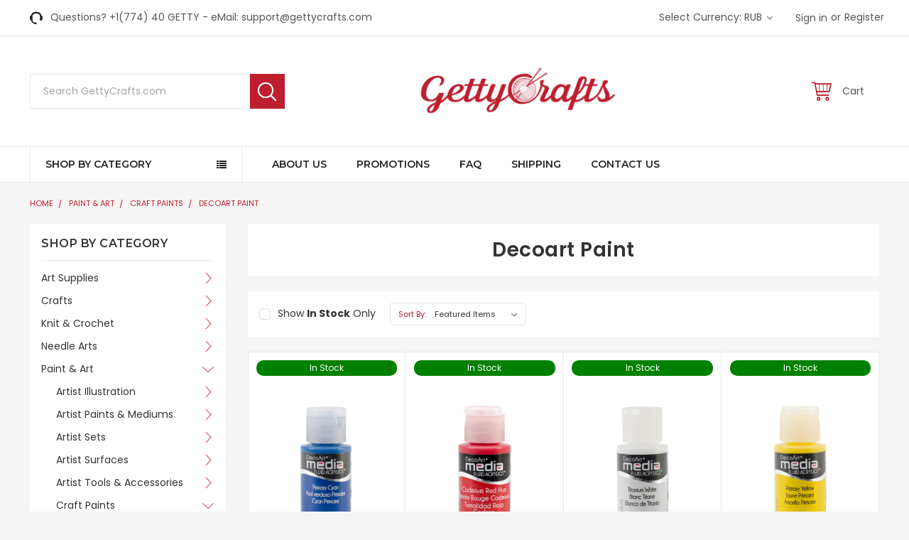

--- FILE ---
content_type: text/html; charset=UTF-8
request_url: https://gettycrafts.com/decoart-paint/?setCurrencyId=8
body_size: 50719
content:


<!DOCTYPE html>
<html class="no-js" lang="en">
    <head>
        <title>Paint &amp; Art - Craft Paints - Decoart Paint - Page 1 - GettyCrafts</title>
        <link rel='canonical' href='https://gettycrafts.com/decoart-paint/' /><meta name='platform' content='bigcommerce.stencil' />
        
                <link rel="next" href="https://gettycrafts.com/decoart-paint/?setCurrencyId=8&amp;page=2">

        <link href="https://cdn11.bigcommerce.com/s-v21v2w4ehc/product_images/favicon.png?t=1528717805" rel="shortcut icon">
        <meta name="viewport" content="width=device-width, initial-scale=1, maximum-scale=1">
        <link data-stencil-stylesheet href="https://cdn11.bigcommerce.com/s-v21v2w4ehc/stencil/5aefbde0-44da-0136-8c7a-0242ac110003/e/8964a540-31fb-013e-82c6-0e4d3d88a536/css/theme-c30e8500-a7c4-0138-3483-0242ac110018.css" rel="stylesheet">
        <link href="https://cdn11.bigcommerce.com/s-v21v2w4ehc/stencil/5aefbde0-44da-0136-8c7a-0242ac110003/e/8964a540-31fb-013e-82c6-0e4d3d88a536/custom.css" rel="stylesheet">
        <link href="https://fonts.googleapis.com/css?family=Poppins:400,500,600,700%7CLibre+Baskerville:400%7CMontserrat:400,600,600i,400i,700,700i&display=swap" rel="stylesheet">
        <script src="https://cdn11.bigcommerce.com/s-v21v2w4ehc/stencil/5aefbde0-44da-0136-8c7a-0242ac110003/e/8964a540-31fb-013e-82c6-0e4d3d88a536/modernizr-custom.js"></script>

        <!-- Start Tracking Code for analytics_googleanalytics4 -->

<script data-cfasync="false" src="https://cdn11.bigcommerce.com/shared/js/google_analytics4_bodl_subscribers-358423becf5d870b8b603a81de597c10f6bc7699.js" integrity="sha256-gtOfJ3Avc1pEE/hx6SKj/96cca7JvfqllWA9FTQJyfI=" crossorigin="anonymous"></script>
<script data-cfasync="false">
  (function () {
    window.dataLayer = window.dataLayer || [];

    function gtag(){
        dataLayer.push(arguments);
    }

    function initGA4(event) {
         function setupGtag() {
            function configureGtag() {
                gtag('js', new Date());
                gtag('set', 'developer_id.dMjk3Nj', true);
                gtag('config', 'G-FELNB8TGSC');
            }

            var script = document.createElement('script');

            script.src = 'https://www.googletagmanager.com/gtag/js?id=G-FELNB8TGSC';
            script.async = true;
            script.onload = configureGtag;

            document.head.appendChild(script);
        }

        setupGtag();

        if (typeof subscribeOnBodlEvents === 'function') {
            subscribeOnBodlEvents('G-FELNB8TGSC', false);
        }

        window.removeEventListener(event.type, initGA4);
    }

    

    var eventName = document.readyState === 'complete' ? 'consentScriptsLoaded' : 'DOMContentLoaded';
    window.addEventListener(eventName, initGA4, false);
  })()
</script>

<!-- End Tracking Code for analytics_googleanalytics4 -->


<script type="text/javascript" src="https://checkout-sdk.bigcommerce.com/v1/loader.js" defer ></script>
<script type="text/javascript">
var BCData = {};
</script>
<script>var _d_site = _d_site || '3089E3C0ED4B1CC0267E1E57';</script><script type='text/javascript'>
window.__lo_site_id = 119096;

	(function() {
		var wa = document.createElement('script'); wa.type = 'text/javascript'; wa.async = true;
		wa.src = 'https://d10lpsik1i8c69.cloudfront.net/w.js';
		var s = document.getElementsByTagName('script')[0]; s.parentNode.insertBefore(wa, s);
	  })();
	</script>
 <script data-cfasync="false" src="https://microapps.bigcommerce.com/bodl-events/1.9.4/index.js" integrity="sha256-Y0tDj1qsyiKBRibKllwV0ZJ1aFlGYaHHGl/oUFoXJ7Y=" nonce="" crossorigin="anonymous"></script>
 <script data-cfasync="false" nonce="">

 (function() {
    function decodeBase64(base64) {
       const text = atob(base64);
       const length = text.length;
       const bytes = new Uint8Array(length);
       for (let i = 0; i < length; i++) {
          bytes[i] = text.charCodeAt(i);
       }
       const decoder = new TextDecoder();
       return decoder.decode(bytes);
    }
    window.bodl = JSON.parse(decodeBase64("[base64]"));
 })()

 </script>

<script nonce="">
(function () {
    var xmlHttp = new XMLHttpRequest();

    xmlHttp.open('POST', 'https://bes.gcp.data.bigcommerce.com/nobot');
    xmlHttp.setRequestHeader('Content-Type', 'application/json');
    xmlHttp.send('{"store_id":"999940194","timezone_offset":"-4.0","timestamp":"2025-11-04T04:25:53.54206900Z","visit_id":"6af93acd-bc76-40f2-bf33-44db85b5c274","channel_id":1}');
})();
</script>

        

        
        
        
        
        <!-- snippet location htmlhead -->
		
		
<script src="https://ajax.googleapis.com/ajax/libs/jquery/3.2.1/jquery.min.js"></script>
<script>
	$(document).ready(function() {
		//alert('5252');
		if ( $(window).width() > 800 ) {
			$(".productView-price").removeClass("PriCeMoVE52");
		}
		else {
		$(".productView-price").addClass("PriCeMoVE52");
		}
	});
</script>		
<script>
	$(document).ready(function(){
		//alert('test52');
			$(".PriCeMoVE52").insertAfter(".form-increment");
			$(".PriCeMoVE52").insertAfter(".form-field--stock");
	});
</script>
<style>


/* ------- Product Page Css ---------*/
.productView-options .alertBox--error {
    float: left;
}
.productView-price.PriCeMoVE52 {
    float: left;
    width: 100%;
    border-bottom: 0px solid #000;
    font-size: initial;
    position: relative;
    top: 1rem;
}
.PriCeMoVE52 .price--withoutTax {
    font-weight: 700;
	font-size: 20px;
    color: green;
}
.PriCeMoVE52 .price-section--saving {
    /*color: green; */
    font-weight: 500;
}
</style>
		
    </head>
    <body class="emthemesModez-productUniform">
        <!-- snippet location header -->
        <div class="icons-svg-sprite"><svg xmlns="http://www.w3.org/2000/svg"><defs> <path id="stumbleupon-path-1" d="M0,0.0749333333 L31.9250667,0.0749333333 L31.9250667,31.984 L0,31.984"/> </defs><symbol viewBox="0 0 24 24" id="icon-add"><path d="M19 13h-6v6h-2v-6H5v-2h6V5h2v6h6v2z"/></symbol><symbol viewBox="0 0 36 36" id="icon-arrow-down"> <path d="M16.5 6v18.26l-8.38-8.38-2.12 2.12 12 12 12-12-2.12-2.12-8.38 8.38v-18.26h-3z"/> </symbol><symbol viewBox="0 0 12 8" id="icon-chevron-down"><path d="M6 6.174l5.313-4.96.23-.214.457.427-.23.214-5.51 5.146L6.03 7 6 6.972 5.97 7l-.23-.214L.23 1.64 0 1.428.458 1l.23.214L6 6.174z" stroke-linecap="square" fill-rule="evenodd"/></symbol><symbol viewBox="0 0 24 24" id="icon-chevron-left"><path d="M15.41 7.41L14 6l-6 6 6 6 1.41-1.41L10.83 12z"/></symbol><symbol viewBox="0 0 24 24" id="icon-chevron-right"><path d="M10 6L8.59 7.41 13.17 12l-4.58 4.59L10 18l6-6z"/></symbol><symbol viewBox="0 0 24 24" id="icon-close"><path d="M19 6.41L17.59 5 12 10.59 6.41 5 5 6.41 10.59 12 5 17.59 6.41 19 12 13.41 17.59 19 19 17.59 13.41 12z"/></symbol><symbol viewBox="0 0 28 28" id="icon-envelope"> <path d="M0 23.5v-12.406q0.688 0.766 1.578 1.359 5.656 3.844 7.766 5.391 0.891 0.656 1.445 1.023t1.477 0.75 1.719 0.383h0.031q0.797 0 1.719-0.383t1.477-0.75 1.445-1.023q2.656-1.922 7.781-5.391 0.891-0.609 1.563-1.359v12.406q0 1.031-0.734 1.766t-1.766 0.734h-23q-1.031 0-1.766-0.734t-0.734-1.766zM0 6.844q0-1.219 0.648-2.031t1.852-0.812h23q1.016 0 1.758 0.734t0.742 1.766q0 1.234-0.766 2.359t-1.906 1.922q-5.875 4.078-7.313 5.078-0.156 0.109-0.664 0.477t-0.844 0.594-0.812 0.508-0.898 0.422-0.781 0.141h-0.031q-0.359 0-0.781-0.141t-0.898-0.422-0.812-0.508-0.844-0.594-0.664-0.477q-1.422-1-4.094-2.852t-3.203-2.227q-0.969-0.656-1.828-1.805t-0.859-2.133z"/> </symbol><symbol viewBox="0 0 32 32" id="icon-facebook"> <path d="M2.428 0.41c-0.936 0-1.695 0.753-1.695 1.682v27.112c0 0.929 0.759 1.682 1.695 1.682h14.709v-11.802h-4.002v-4.599h4.002v-3.392c0-3.936 2.423-6.080 5.961-6.080 1.695 0 3.152 0.125 3.576 0.181v4.114l-2.454 0.001c-1.924 0-2.297 0.907-2.297 2.239v2.937h4.59l-0.598 4.599h-3.992v11.802h7.826c0.936 0 1.695-0.753 1.695-1.682v-27.112c0-0.929-0.759-1.682-1.695-1.682h-27.321z"/> </symbol><symbol viewBox="0 0 20 28" id="icon-google"> <path d="M1.734 21.156q0-1.266 0.695-2.344t1.852-1.797q2.047-1.281 6.312-1.563-0.5-0.641-0.742-1.148t-0.242-1.148q0-0.625 0.328-1.328-0.719 0.063-1.062 0.063-2.312 0-3.898-1.508t-1.586-3.82q0-1.281 0.562-2.484t1.547-2.047q1.188-1.031 2.844-1.531t3.406-0.5h6.516l-2.141 1.375h-2.063q1.172 0.984 1.766 2.078t0.594 2.5q0 1.125-0.383 2.023t-0.93 1.453-1.086 1.016-0.922 0.961-0.383 1.031q0 0.562 0.5 1.102t1.203 1.062 1.414 1.148 1.211 1.625 0.5 2.219q0 1.422-0.766 2.703-1.109 1.906-3.273 2.805t-4.664 0.898q-2.063 0-3.852-0.648t-2.695-2.148q-0.562-0.922-0.562-2.047zM4.641 20.438q0 0.875 0.367 1.594t0.953 1.18 1.359 0.781 1.563 0.453 1.586 0.133q0.906 0 1.742-0.203t1.547-0.609 1.141-1.141 0.43-1.703q0-0.391-0.109-0.766t-0.227-0.656-0.422-0.648-0.461-0.547-0.602-0.539-0.57-0.453-0.648-0.469-0.57-0.406q-0.25-0.031-0.766-0.031-0.828 0-1.633 0.109t-1.672 0.391-1.516 0.719-1.070 1.164-0.422 1.648zM6.297 4.906q0 0.719 0.156 1.523t0.492 1.609 0.812 1.445 1.172 1.047 1.508 0.406q0.578 0 1.211-0.258t1.023-0.68q0.828-0.875 0.828-2.484 0-0.922-0.266-1.961t-0.75-2.016-1.313-1.617-1.828-0.641q-0.656 0-1.289 0.305t-1.039 0.82q-0.719 0.922-0.719 2.5z"/> </symbol><symbol viewBox="0 0 32 32" id="icon-instagram"> <path d="M25.522709,13.5369502 C25.7256898,14.3248434 25.8455558,15.1480745 25.8455558,15.9992932 C25.8455558,21.4379334 21.4376507,25.8455558 15.9998586,25.8455558 C10.5623493,25.8455558 6.15416148,21.4379334 6.15416148,15.9992932 C6.15416148,15.1480745 6.27459295,14.3248434 6.4775737,13.5369502 L3.6915357,13.5369502 L3.6915357,27.0764447 C3.6915357,27.7552145 4.24280653,28.3062027 4.92355534,28.3062027 L27.0764447,28.3062027 C27.7571935,28.3062027 28.3084643,27.7552145 28.3084643,27.0764447 L28.3084643,13.5369502 L25.522709,13.5369502 Z M27.0764447,3.6915357 L23.384909,3.6915357 C22.7050083,3.6915357 22.1543028,4.24280653 22.1543028,4.92214183 L22.1543028,8.61509104 C22.1543028,9.29442633 22.7050083,9.84569717 23.384909,9.84569717 L27.0764447,9.84569717 C27.7571935,9.84569717 28.3084643,9.29442633 28.3084643,8.61509104 L28.3084643,4.92214183 C28.3084643,4.24280653 27.7571935,3.6915357 27.0764447,3.6915357 Z M9.84597988,15.9992932 C9.84597988,19.3976659 12.6009206,22.1537374 15.9998586,22.1537374 C19.3987967,22.1537374 22.1543028,19.3976659 22.1543028,15.9992932 C22.1543028,12.6003551 19.3987967,9.84569717 15.9998586,9.84569717 C12.6009206,9.84569717 9.84597988,12.6003551 9.84597988,15.9992932 Z M3.6915357,31.9997173 C1.65296441,31.9997173 0,30.3461875 0,28.3062027 L0,3.6915357 C0,1.6526817 1.65296441,0 3.6915357,0 L28.3084643,0 C30.3473183,0 32,1.6526817 32,3.6915357 L32,28.3062027 C32,30.3461875 30.3473183,31.9997173 28.3084643,31.9997173 L3.6915357,31.9997173 Z" id="instagram-Imported-Layers" sketch:type="MSShapeGroup"/> </symbol><symbol viewBox="0 0 24 24" id="icon-keyboard-arrow-down"><path d="M7.41 7.84L12 12.42l4.59-4.58L18 9.25l-6 6-6-6z"/></symbol><symbol viewBox="0 0 24 24" id="icon-keyboard-arrow-up"><path d="M7.41 15.41L12 10.83l4.59 4.58L18 14l-6-6-6 6z"/></symbol><symbol viewBox="0 0 32 32" id="icon-linkedin"> <path d="M27.2684444,27.2675556 L22.5226667,27.2675556 L22.5226667,19.8408889 C22.5226667,18.0702222 22.4924444,15.792 20.0568889,15.792 C17.5866667,15.792 17.2097778,17.7217778 17.2097778,19.7146667 L17.2097778,27.2675556 L12.4693333,27.2675556 L12.4693333,11.9964444 L17.0186667,11.9964444 L17.0186667,14.0844444 L17.0844444,14.0844444 C17.7173333,12.8835556 19.2657778,11.6177778 21.5742222,11.6177778 C26.3804444,11.6177778 27.2684444,14.7795556 27.2684444,18.8924444 L27.2684444,27.2675556 L27.2684444,27.2675556 Z M7.11822222,9.91022222 C5.59377778,9.91022222 4.36444444,8.67733333 4.36444444,7.15733333 C4.36444444,5.63822222 5.59377778,4.40533333 7.11822222,4.40533333 C8.63644444,4.40533333 9.86844444,5.63822222 9.86844444,7.15733333 C9.86844444,8.67733333 8.63644444,9.91022222 7.11822222,9.91022222 L7.11822222,9.91022222 Z M4.74133333,11.9964444 L9.49244444,11.9964444 L9.49244444,27.2675556 L4.74133333,27.2675556 L4.74133333,11.9964444 Z M29.632,0 L2.36,0 C1.05777778,0 0,1.03288889 0,2.30755556 L0,29.6906667 C0,30.9653333 1.05777778,32 2.36,32 L29.632,32 C30.9368889,32 31.9991111,30.9653333 31.9991111,29.6906667 L31.9991111,2.30755556 C31.9991111,1.03288889 30.9368889,0 29.632,0 L29.632,0 Z" id="linkedin-Fill-4"/> </symbol><symbol viewBox="0 0 70 32" id="icon-logo-american-express"> <path d="M69.102 17.219l0.399 9.094c-0.688 0.313-3.285 1.688-4.26 1.688h-4.788v-0.656c-0.546 0.438-1.549 0.656-2.467 0.656h-15.053v-2.466c0-0.344-0.057-0.344-0.345-0.344h-0.257v2.81h-4.961v-2.924c-0.832 0.402-1.749 0.402-2.581 0.402h-0.544v2.523h-6.050l-1.434-1.656-1.577 1.656h-9.72v-10.781h9.892l1.405 1.663 1.548-1.663h6.652c0.775 0 2.037 0.115 2.581 0.66v-0.66h5.936c0.602 0 1.749 0.115 2.523 0.66v-0.66h8.946v0.66c0.516-0.43 1.433-0.66 2.265-0.66h4.988v0.66c0.546-0.372 1.32-0.66 2.323-0.66h4.578zM34.905 23.871c1.577 0 3.183-0.43 3.183-2.581 0-2.093-1.635-2.523-3.069-2.523h-5.878l-2.38 2.523-2.236-2.523h-7.427v7.67h7.312l2.351-2.509 2.266 2.509h3.556v-2.566h2.322zM46.001 23.556c-0.172-0.23-0.487-0.516-0.946-0.66 0.516-0.172 1.318-0.832 1.318-2.036 0-0.889-0.315-1.377-0.917-1.721-0.602-0.315-1.319-0.372-2.266-0.372h-4.215v7.67h1.864v-2.796h1.978c0.66 0 1.032 0.058 1.319 0.344 0.316 0.373 0.316 1.032 0.316 1.548v0.903h1.836v-1.477c0-0.688-0.058-1.032-0.288-1.405zM53.571 20.373v-1.605h-6.136v7.67h6.136v-1.563h-4.33v-1.549h4.244v-1.548h-4.244v-1.405h4.33zM58.245 26.438c1.864 0 2.926-0.759 2.926-2.393 0-0.774-0.23-1.262-0.545-1.664-0.459-0.372-1.119-0.602-2.151-0.602h-1.004c-0.258 0-0.487-0.057-0.717-0.115-0.201-0.086-0.373-0.258-0.373-0.545 0-0.258 0.058-0.43 0.287-0.602 0.143-0.115 0.373-0.115 0.717-0.115h3.383v-1.634h-3.671c-1.978 0-2.638 1.204-2.638 2.294 0 2.438 2.151 2.322 3.842 2.38 0.344 0 0.544 0.058 0.66 0.173 0.115 0.086 0.23 0.315 0.23 0.544 0 0.201-0.115 0.373-0.23 0.488-0.173 0.115-0.373 0.172-0.717 0.172h-3.555v1.62h3.555zM65.442 26.439c1.864 0 2.924-0.76 2.924-2.394 0-0.774-0.229-1.262-0.544-1.664-0.459-0.372-1.119-0.602-2.151-0.602h-1.003c-0.258 0-0.488-0.057-0.718-0.115-0.201-0.086-0.373-0.258-0.373-0.545 0-0.258 0.115-0.43 0.287-0.602 0.144-0.115 0.373-0.115 0.717-0.115h3.383v-1.634h-3.671c-1.921 0-2.638 1.204-2.638 2.294 0 2.438 2.151 2.322 3.842 2.38 0.344 0 0.544 0.058 0.66 0.174 0.115 0.086 0.229 0.315 0.229 0.544 0 0.201-0.114 0.373-0.229 0.488s-0.373 0.172-0.717 0.172h-3.556v1.62h3.556zM43.966 20.518c0.23 0.115 0.373 0.344 0.373 0.659 0 0.344-0.143 0.602-0.373 0.774-0.287 0.115-0.545 0.115-0.889 0.115l-2.237 0.058v-1.749h2.237c0.344 0 0.659 0 0.889 0.143zM36.108 8.646c-0.287 0.172-0.544 0.172-0.918 0.172h-2.265v-1.692h2.265c0.316 0 0.688 0 0.918 0.114 0.23 0.144 0.344 0.374 0.344 0.718 0 0.315-0.114 0.602-0.344 0.689zM50.789 6.839l1.262 3.039h-2.523zM30.775 25.792l-2.838-3.183 2.838-3.011v6.193zM35.019 20.373c0.66 0 1.090 0.258 1.090 0.918s-0.43 1.032-1.090 1.032h-2.437v-1.95h2.437zM5.773 9.878l1.291-3.039 1.262 3.039h-2.552zM18.905 20.372l4.616 0 2.036 2.237-2.093 2.265h-4.559v-1.549h4.071v-1.548h-4.071v-1.405zM19.077 13.376l-0.545 1.377h-3.24l-0.546-1.319v1.319h-6.222l-0.66-1.749h-1.577l-0.717 1.749h-5.572l2.389-5.649 2.237-5.104h4.789l0.659 1.262v-1.262h5.591l1.262 2.724 1.233-2.724h17.835c0.832 0 1.548 0.143 2.093 0.602v-0.602h4.903v0.602c0.803-0.459 1.864-0.602 3.068-0.602h7.082l0.66 1.262v-1.262h5.218l0.775 1.262v-1.262h5.103v10.753h-5.161l-1.003-1.635v1.635h-6.423l-0.717-1.749h-1.577l-0.717 1.749h-3.355c-1.318 0-2.294-0.316-2.954-0.659v0.659h-7.971v-2.466c0-0.344-0.057-0.402-0.286-0.402h-0.258v2.867h-15.398v-1.377zM43.363 6.409c-0.832 0.831-0.975 1.864-1.004 3.011 0 1.377 0.344 2.266 0.947 2.925 0.659 0.66 1.806 0.86 2.695 0.86h2.151l0.716-1.692h3.843l0.717 1.692h3.727v-5.763l3.47 5.763h2.638v-7.684h-1.892v5.333l-3.24-5.333h-2.839v7.254l-3.096-7.254h-2.724l-2.638 6.050h-0.832c-0.487 0-1.003-0.115-1.262-0.373-0.344-0.402-0.488-1.004-0.488-1.836 0-0.803 0.144-1.405 0.488-1.748 0.373-0.316 0.774-0.431 1.434-0.431h1.749v-1.663h-1.749c-1.262 0-2.265 0.286-2.81 0.889zM39.579 5.52v7.684h1.863v-7.684h-1.863zM31.12 5.52l-0 7.685h1.806v-2.781h1.979c0.66 0 1.090 0.057 1.376 0.315 0.316 0.401 0.258 1.061 0.258 1.491v0.975h1.892v-1.519c0-0.66-0.057-1.004-0.344-1.377-0.172-0.229-0.487-0.488-0.889-0.659 0.516-0.23 1.319-0.832 1.319-2.036 0-0.889-0.373-1.377-0.976-1.75-0.602-0.344-1.262-0.344-2.208-0.344h-4.215zM23.636 5.521v7.685h6.165v-1.577h-4.301v-1.549h4.244v-1.577h-4.244v-1.377h4.301v-1.606h-6.165zM16.124 13.205h1.577l2.695-6.021v6.021h1.864v-7.684h-3.011l-2.265 5.219-2.409-5.219h-2.953v7.254l-3.154-7.254h-2.724l-3.297 7.684h1.978l0.688-1.692h3.871l0.688 1.692h3.756v-6.021z"/> </symbol><symbol viewBox="0 0 95 32" id="icon-logo-discover"> <path d="M50.431 8.059c4.546 0 8.092 3.49 8.092 7.936 0 4.471-3.571 7.961-8.093 7.961-4.638 0-8.115-3.444-8.115-8.051 0-4.334 3.635-7.845 8.115-7.845zM4.362 8.345c4.811 0 8.168 3.133 8.168 7.64 0 2.247-1.028 4.422-2.761 5.864-1.461 1.214-3.126 1.761-5.429 1.761h-4.339v-15.265h4.362zM7.832 19.81c1.027-0.912 1.639-2.379 1.639-3.847 0-1.464-0.612-2.882-1.639-3.798-0.984-0.892-2.146-1.235-4.065-1.235h-0.797v10.096h0.797c1.919 0 3.127-0.367 4.065-1.216zM13.9 23.611v-15.265h2.965v15.265h-2.965zM24.123 14.201c3.378 1.238 4.379 2.338 4.379 4.764 0 2.952-2.166 5.015-5.247 5.015-2.261 0-3.904-0.896-5.271-2.907l1.914-1.856c0.685 1.328 1.825 2.036 3.24 2.036 1.325 0 2.308-0.915 2.308-2.152 0-0.641-0.298-1.189-0.891-1.578-0.297-0.187-0.889-0.46-2.054-0.87-2.784-1.010-3.742-2.085-3.742-4.192 0-2.493 2.055-4.371 4.745-4.371 1.667 0 3.196 0.571 4.473 1.696l-1.549 2.033c-0.778-0.867-1.508-1.233-2.398-1.233-1.28 0-2.213 0.732-2.213 1.694 0 0.821 0.525 1.258 2.307 1.921zM29.438 15.986c0-4.436 3.605-7.985 8.101-7.985 1.278 0 2.352 0.273 3.653 0.935v3.504c-1.233-1.213-2.308-1.717-3.72-1.717-2.787 0-4.976 2.313-4.976 5.241 0 3.092 2.123 5.267 5.112 5.267 1.347 0 2.397-0.48 3.585-1.671v3.504c-1.347 0.638-2.443 0.892-3.72 0.892-4.519 0-8.034-3.478-8.034-7.97zM65.239 18.601l4.11-10.254h3.216l-6.573 15.655h-1.596l-6.46-15.655h3.24zM73.914 23.612v-15.265h8.418v2.585h-5.453v3.388h5.244v2.585h-5.244v4.123h5.453v2.584h-8.418zM94.081 12.852c0 2.336-1.23 3.87-3.469 4.329l4.794 6.43h-3.651l-4.105-6.135h-0.388v6.135h-2.969v-15.265h4.404c3.425 0 5.384 1.645 5.384 4.506zM88.125 15.372c1.9 0 2.903-0.827 2.903-2.359 0-1.486-1.004-2.266-2.856-2.266h-0.911v4.626h0.863z"/> </symbol><symbol viewBox="0 0 54 32" id="icon-logo-mastercard"> <path d="M48.366 15.193c0.6 0 0.9 0.437 0.9 1.282 0 1.281-0.546 2.209-1.337 2.209-0.6 0-0.9-0.436-0.9-1.31 0-1.281 0.573-2.182 1.337-2.182zM38.276 18.275c0-0.655 0.491-1.009 1.472-1.009 0.109 0 0.191 0.027 0.382 0.027-0.027 0.982-0.545 1.636-1.227 1.636-0.382 0-0.628-0.245-0.628-0.655zM26.278 15.848c0 0.082-0 0.192-0 0.327h-1.909c0.164-0.763 0.545-1.173 1.091-1.173 0.518 0 0.818 0.3 0.818 0.845zM38.060 0.002c8.838 0 16.003 7.165 16.003 16.002s-7.165 15.999-16.003 15.999c-3.834 0-7.324-1.344-10.080-3.594 2.102-2.031 3.707-4.567 4.568-7.44h-1.33c-0.833 2.553-2.297 4.807-4.199 6.627-1.892-1.816-3.342-4.078-4.172-6.62h-1.33c0.858 2.856 2.435 5.401 4.521 7.432-2.749 2.219-6.223 3.594-10.036 3.594-8.837 0-16.002-7.163-16.002-15.999s7.164-16.001 16.002-16.001c3.814 0 7.287 1.377 10.036 3.603-2.087 2.023-3.664 4.568-4.521 7.424h1.33c0.83-2.542 2.28-4.804 4.172-6.607 1.903 1.808 3.367 4.060 4.199 6.614h1.33c-0.861-2.872-2.466-5.413-4.568-7.443 2.757-2.249 6.246-3.592 10.080-3.592zM7.217 20.213h1.691l1.336-8.044h-2.672l-1.637 4.99-0.082-4.99h-2.454l-1.336 8.044h1.582l1.037-6.135 0.136 6.135h1.173l2.209-6.189zM14.47 19.477l0.054-0.408 0.382-2.318c0.109-0.736 0.136-0.982 0.136-1.309 0-1.254-0.791-1.909-2.263-1.909-0.627 0-1.2 0.082-2.045 0.327l-0.246 1.473 0.163-0.028 0.246-0.081c0.382-0.109 0.928-0.164 1.418-0.164 0.79 0 1.091 0.164 1.091 0.6 0 0.109 0 0.191-0.055 0.409-0.273-0.027-0.518-0.054-0.709-0.054-1.909 0-2.999 0.927-2.999 2.536 0 1.064 0.627 1.773 1.554 1.773 0.791 0 1.364-0.246 1.8-0.791l-0.027 0.682h1.418l0.027-0.164 0.027-0.246zM17.988 16.314c-0.736-0.327-0.819-0.409-0.819-0.709 0-0.355 0.3-0.519 0.845-0.519 0.328 0 0.791 0.028 1.227 0.082l0.246-1.5c-0.436-0.082-1.118-0.137-1.5-0.137-1.909 0-2.59 1.009-2.563 2.208 0 0.818 0.382 1.391 1.282 1.828 0.709 0.327 0.818 0.436 0.818 0.709 0 0.409-0.3 0.6-0.982 0.6-0.518 0-0.982-0.082-1.527-0.245l-0.246 1.5 0.082 0.027 0.3 0.054c0.109 0.027 0.246 0.055 0.464 0.055 0.382 0.054 0.709 0.054 0.928 0.054 1.8 0 2.645-0.682 2.645-2.181 0-0.9-0.354-1.418-1.2-1.828zM21.75 18.741c-0.409 0-0.573-0.136-0.573-0.464 0-0.082 0-0.164 0.027-0.273l0.463-2.726h0.873l0.218-1.609h-0.873l0.191-0.982h-1.691l-0.737 4.472-0.082 0.518-0.109 0.654c-0.027 0.191-0.055 0.409-0.055 0.573 0 0.954 0.491 1.445 1.364 1.445 0.382 0 0.764-0.055 1.227-0.218l0.218-1.445c-0.109 0.054-0.273 0.054-0.464 0.054zM25.732 18.851c-0.982 0-1.5-0.381-1.5-1.145 0-0.055 0-0.109 0.027-0.191h3.382c0.163-0.682 0.218-1.145 0.218-1.636 0-1.446-0.9-2.373-2.318-2.373-1.718 0-2.973 1.663-2.973 3.899 0 1.936 0.982 2.945 2.89 2.945 0.628 0 1.173-0.082 1.773-0.273l0.273-1.636c-0.6 0.3-1.145 0.409-1.773 0.409zM31.158 15.524h0.109c0.164-0.79 0.382-1.363 0.655-1.881l-0.055-0.027h-0.164c-0.573 0-0.9 0.273-1.418 1.064l0.164-1.009h-1.554l-1.064 6.544h1.718c0.627-4.008 0.791-4.69 1.609-4.69zM36.122 20.133l0.3-1.827c-0.545 0.273-1.036 0.409-1.445 0.409-1.009 0-1.609-0.737-1.609-1.963 0-1.773 0.9-3.027 2.182-3.027 0.491 0 0.928 0.136 1.528 0.436l0.3-1.745c-0.163-0.054-0.218-0.082-0.436-0.163l-0.682-0.164c-0.218-0.054-0.491-0.082-0.791-0.082-2.263 0-3.845 2.018-3.845 4.88 0 2.155 1.146 3.491 3 3.491 0.463 0 0.872-0.082 1.5-0.246zM41.521 19.069l0.355-2.318c0.136-0.736 0.136-0.982 0.136-1.309 0-1.254-0.763-1.909-2.236-1.909-0.627 0-1.2 0.082-2.045 0.327l-0.246 1.473 0.164-0.028 0.218-0.081c0.382-0.109 0.955-0.164 1.446-0.164 0.791 0 1.091 0.164 1.091 0.6 0 0.109-0.027 0.191-0.082 0.409-0.246-0.027-0.491-0.054-0.682-0.054-1.909 0-3 0.927-3 2.536 0 1.064 0.627 1.773 1.555 1.773 0.791 0 1.363-0.246 1.8-0.791l-0.028 0.682h1.418v-0.164l0.027-0.246 0.054-0.327zM43.648 20.214c0.627-4.008 0.791-4.69 1.608-4.69h0.109c0.164-0.79 0.382-1.363 0.655-1.881l-0.055-0.027h-0.164c-0.572 0-0.9 0.273-1.418 1.064l0.164-1.009h-1.554l-1.037 6.544h1.691zM48.829 20.214l1.608 0 1.309-8.044h-1.691l-0.382 2.291c-0.464-0.6-0.955-0.9-1.637-0.9-1.5 0-2.782 1.854-2.782 4.035 0 1.636 0.818 2.7 2.073 2.7 0.627 0 1.118-0.218 1.582-0.709zM11.306 18.279c0-0.655 0.492-1.009 1.447-1.009 0.136 0 0.218 0.027 0.382 0.027-0.027 0.982-0.518 1.636-1.228 1.636-0.382 0-0.6-0.245-0.6-0.655z"/> </symbol><symbol viewBox="0 0 57 32" id="icon-logo-paypal"> <path d="M47.11 10.477c2.211-0.037 4.633 0.618 4.072 3.276l-1.369 6.263h-3.159l0.211-0.947c-1.72 1.712-6.038 1.821-5.335-2.111 0.491-2.294 2.878-3.023 6.423-3.023 0.246-1.020-0.457-1.274-1.65-1.238s-2.633 0.437-3.089 0.655l0.281-2.293c0.913-0.182 2.106-0.583 3.615-0.583zM47.32 16.885c0.069-0.291 0.106-0.547 0.176-0.838h-0.773c-0.596 0-1.579 0.146-1.931 0.765-0.456 0.728 0.177 1.348 0.878 1.311 0.807-0.037 1.474-0.401 1.65-1.238zM53.883 8h3.242l-2.646 12.016h-3.209zM39.142 8.037c1.689 0 3.729 1.274 3.131 4.077-0.528 2.476-2.498 3.933-4.89 3.933h-2.428l-0.879 3.969h-3.412l2.603-11.979h5.874zM39.037 12.114c0.211-0.911-0.317-1.638-1.197-1.638h-1.689l-0.704 3.277h1.583c0.88 0 1.795-0.728 2.006-1.638zM16.346 10.476c2.184-0.037 4.611 0.618 4.056 3.276l-1.352 6.262h-3.155l0.208-0.947c-1.664 1.712-5.929 1.821-5.235-2.111 0.486-2.294 2.844-3.023 6.345-3.023 0.208-1.020-0.485-1.274-1.664-1.238s-2.601 0.437-3.017 0.655l0.277-2.293c0.867-0.182 2.046-0.583 3.537-0.583zM16.589 16.885c0.035-0.291 0.104-0.547 0.173-0.838h-0.797c-0.555 0-1.525 0.146-1.872 0.765-0.451 0.728 0.138 1.348 0.832 1.311 0.797-0.037 1.491-0.401 1.664-1.238zM28.528 10.648l3.255-0-7.496 13.351h-3.528l2.306-3.925-1.289-9.426h3.156l0.508 5.579zM8.499 8.036c1.728 0 3.738 1.274 3.139 4.077-0.529 2.476-2.504 3.933-4.867 3.933h-2.468l-0.847 3.969h-3.456l2.609-11.979h5.89zM8.393 12.114c0.247-0.911-0.317-1.638-1.164-1.638h-1.693l-0.741 3.277h1.623c0.882 0 1.763-0.728 1.975-1.638z"/> </symbol><symbol viewBox="0 0 49 32" id="icon-logo-visa"> <path d="M14.059 10.283l4.24-0-6.302 15.472-4.236 0.003-3.259-12.329c2.318 0.952 4.379 3.022 5.219 5.275l0.42 2.148zM17.416 25.771l2.503-15.501h4.001l-2.503 15.501h-4.002zM31.992 16.494c2.31 1.106 3.375 2.444 3.362 4.211-0.032 3.217-2.765 5.295-6.97 5.295-1.796-0.020-3.526-0.394-4.459-0.826l0.56-3.469 0.515 0.246c1.316 0.579 2.167 0.814 3.769 0.814 1.151 0 2.385-0.476 2.396-1.514 0.007-0.679-0.517-1.165-2.077-1.924-1.518-0.74-3.53-1.983-3.505-4.211 0.024-3.012 2.809-5.116 6.765-5.116 1.55 0 2.795 0.339 3.586 0.651l-0.542 3.36-0.359-0.178c-0.74-0.314-1.687-0.617-2.995-0.595-1.568 0-2.293 0.689-2.293 1.333-0.010 0.728 0.848 1.204 2.246 1.923zM46.199 10.285l3.239 15.49h-3.714s-0.368-1.782-0.488-2.322c-0.583 0-4.667-0.008-5.125-0.008-0.156 0.42-0.841 2.331-0.841 2.331h-4.205l5.944-14.205c0.419-1.011 1.138-1.285 2.097-1.285h3.093zM41.263 20.274c0.781 0 2.698 0 3.322 0-0.159-0.775-0.927-4.474-0.927-4.474l-0.27-1.337c-0.202 0.581-0.554 1.52-0.531 1.479 0 0-1.262 3.441-1.594 4.332zM9.723 18.702c-1.648-4.573-5.284-6.991-9.723-8.109l0.053-0.322h6.453c0.87 0.034 1.573 0.326 1.815 1.308z"/> </symbol><symbol viewBox="0 0 34 32" id="icon-pinterest"> <path d="M1.356 15.647c0 6.24 3.781 11.6 9.192 13.957-0.043-1.064-0.008-2.341 0.267-3.499 0.295-1.237 1.976-8.303 1.976-8.303s-0.491-0.973-0.491-2.411c0-2.258 1.319-3.945 2.962-3.945 1.397 0 2.071 1.041 2.071 2.288 0 1.393-0.895 3.477-1.356 5.408-0.385 1.616 0.817 2.935 2.424 2.935 2.909 0 4.869-3.708 4.869-8.101 0-3.34-2.267-5.839-6.39-5.839-4.658 0-7.56 3.447-7.56 7.297 0 1.328 0.394 2.264 1.012 2.989 0.284 0.333 0.324 0.467 0.221 0.849-0.074 0.28-0.243 0.955-0.313 1.223-0.102 0.386-0.417 0.524-0.769 0.381-2.145-0.869-3.145-3.201-3.145-5.822 0-4.329 3.679-9.519 10.975-9.519 5.863 0 9.721 4.21 9.721 8.729 0 5.978-3.349 10.443-8.285 10.443-1.658 0-3.217-0.889-3.751-1.899 0 0-0.892 3.511-1.080 4.189-0.325 1.175-0.963 2.349-1.546 3.264 1.381 0.405 2.84 0.625 4.352 0.625 8.48 0 15.355-6.822 15.355-15.238s-6.876-15.238-15.355-15.238c-8.48 0-15.356 6.822-15.356 15.238z"/> </symbol><symbol viewBox="0 0 26 28" id="icon-print"> <path d="M0 21.5v-6.5q0-1.234 0.883-2.117t2.117-0.883h1v-8.5q0-0.625 0.438-1.062t1.062-0.438h10.5q0.625 0 1.375 0.313t1.188 0.75l2.375 2.375q0.438 0.438 0.75 1.188t0.313 1.375v4h1q1.234 0 2.117 0.883t0.883 2.117v6.5q0 0.203-0.148 0.352t-0.352 0.148h-3.5v2.5q0 0.625-0.438 1.062t-1.062 0.438h-15q-0.625 0-1.062-0.438t-0.438-1.062v-2.5h-3.5q-0.203 0-0.352-0.148t-0.148-0.352zM6 24h14v-4h-14v4zM6 14h14v-6h-2.5q-0.625 0-1.062-0.438t-0.438-1.062v-2.5h-10v10zM22 15q0 0.406 0.297 0.703t0.703 0.297 0.703-0.297 0.297-0.703-0.297-0.703-0.703-0.297-0.703 0.297-0.297 0.703z"/> </symbol><symbol viewBox="0 0 24 24" id="icon-remove"><path d="M19 13H5v-2h14v2z"/></symbol><symbol viewBox="0 0 32 32" id="icon-rss"> <path d="M-0.465347858,2.01048219 C-0.465347858,2.01048219 28.7009958,0.574406533 31,31.3201126 L25.1092027,31.3201126 C25.1092027,31.3201126 26.2597741,8.90749482 -0.465347858,6.89506416 L-0.465347858,2.01048219 L-0.465347858,2.01048219 Z M-0.465347858,12.2127144 C-0.465347858,12.2127144 16.6328276,11.6363594 19.9369779,31.3201126 L14.0472499,31.3201126 C14.0472499,31.3201126 13.3297467,19.6839434 -0.465347858,17.0940884 L-0.465347858,12.2127144 L-0.465347858,12.2127144 Z M2.73614917,25.0304648 C4.79776783,25.0304648 6.47229834,26.7007181 6.47229834,28.766614 C6.47229834,30.8282326 4.79776783,32.5016938 2.73614917,32.5016938 C0.6723919,32.5016938 -1,30.8293019 -1,28.766614 C-1,26.7017874 0.6723919,25.0304648 2.73614917,25.0304648 Z" id="rss-Shape"/> </symbol><symbol viewBox="0 0 26 28" id="icon-star"> <path d="M0 10.109q0-0.578 0.875-0.719l7.844-1.141 3.516-7.109q0.297-0.641 0.766-0.641t0.766 0.641l3.516 7.109 7.844 1.141q0.875 0.141 0.875 0.719 0 0.344-0.406 0.75l-5.672 5.531 1.344 7.812q0.016 0.109 0.016 0.313 0 0.328-0.164 0.555t-0.477 0.227q-0.297 0-0.625-0.187l-7.016-3.687-7.016 3.687q-0.344 0.187-0.625 0.187-0.328 0-0.492-0.227t-0.164-0.555q0-0.094 0.031-0.313l1.344-7.812-5.688-5.531q-0.391-0.422-0.391-0.75z"/> </symbol><symbol viewBox="0 0 32 32" id="icon-stumbleupon">  <mask id="stumbleupon-mask-2" sketch:name="Clip 2"> <use xlink:href="#stumbleupon-path-1"/> </mask> <path d="M31.9250667,16.0373333 C31.9250667,24.8533333 24.7784,32 15.9624,32 C7.14666667,32 0,24.8533333 0,16.0373333 C0,7.2216 7.14666667,0.0749333333 15.9624,0.0749333333 C24.7784,0.0749333333 31.9250667,7.2216 31.9250667,16.0373333 Z M21.9205547,16.3600826 L21.9205547,18.9857015 C21.9205547,19.5214765 21.494073,19.9558236 20.968,19.9558236 C20.441927,19.9558236 20.0154453,19.5214765 20.0154453,18.9857015 L20.0154453,16.4101275 L18.1823358,16.9675798 L16.9525547,16.3839008 L16.9525547,18.9383327 C16.9717372,21.1844666 18.7659562,23 20.976146,23 C23.1984234,23 25,21.1651979 25,18.9019364 L25,16.3600826 L21.9205547,16.3600826 Z M16.9525547,14.2429415 L18.1823358,14.8266205 L20.0154453,14.2691683 L20.0154453,12.9736203 C19.9505401,10.7684323 18.1810219,9 16,9 C13.8268613,9 12.0618102,10.7555866 11.9845547,12.9492669 L11.9845547,18.8684839 C11.9845547,19.404259 11.558073,19.8386061 11.032,19.8386061 C10.505927,19.8386061 10.0794453,19.404259 10.0794453,18.8684839 L10.0794453,16.3600826 L7,16.3600826 L7,18.9019364 C7,21.1651979 8.80131387,23 11.0235912,23 C13.2264234,23 15.0119708,21.1965095 15.0429781,18.9608128 L15.0474453,13.114656 C15.0474453,12.578881 15.473927,12.1445339 16,12.1445339 C16.526073,12.1445339 16.9525547,12.578881 16.9525547,13.114656 L16.9525547,14.2429415 Z" id="stumbleupon-Fill-1" sketch:type="MSShapeGroup" mask="url(#stumbleupon-mask-2)"/> </symbol><symbol viewBox="0 0 32 32" id="icon-tumblr"> <path d="M23.852762,25.5589268 C23.2579209,25.8427189 22.1195458,26.089634 21.2697728,26.1120809 C18.7092304,26.1810247 18.2121934,24.3131275 18.1897466,22.9566974 L18.1897466,12.9951133 L24.6159544,12.9951133 L24.6159544,8.15140729 L18.2137967,8.15140729 L18.2137967,0 L13.5256152,0 C13.4486546,0 13.3139736,0.0673405008 13.2963368,0.238898443 C13.0221648,2.73370367 11.8533261,7.11243957 7,8.86168924 L7,12.9951133 L10.2387574,12.9951133 L10.2387574,23.4521311 C10.2387574,27.0307977 12.8794671,32.1166089 19.8508122,31.9979613 C22.2013164,31.9578777 24.8131658,30.9718204 25.3919735,30.1236507 L23.852762,25.5589268"/> </symbol><symbol viewBox="0 0 43 32" id="icon-twitter"> <path d="M36.575 5.229c1.756-0.952 3.105-2.46 3.74-4.257-1.644 0.882-3.464 1.522-5.402 1.867-1.551-1.495-3.762-2.429-6.209-2.429-4.697 0-8.506 3.445-8.506 7.694 0 0.603 0.075 1.19 0.22 1.753-7.069-0.321-13.337-3.384-17.532-8.039-0.732 1.136-1.152 2.458-1.152 3.868 0 2.669 1.502 5.024 3.784 6.404-1.394-0.040-2.706-0.386-3.853-0.962-0.001 0.032-0.001 0.064-0.001 0.097 0 3.728 2.932 6.837 6.823 7.544-0.714 0.176-1.465 0.27-2.241 0.27-0.548 0-1.081-0.048-1.6-0.138 1.083 3.057 4.224 5.281 7.946 5.343-2.911 2.064-6.579 3.294-10.564 3.294-0.687 0-1.364-0.036-2.029-0.108 3.764 2.183 8.235 3.457 13.039 3.457 15.646 0 24.202-11.724 24.202-21.891 0-0.334-0.008-0.665-0.025-0.995 1.662-1.085 3.104-2.439 4.244-3.982-1.525 0.612-3.165 1.025-4.885 1.211z"/> </symbol><symbol viewBox="0 0 32 32" id="icon-youtube"> <path d="M31.6634051,8.8527593 C31.6634051,8.8527593 31.3509198,6.64879843 30.3919217,5.67824658 C29.1757339,4.40441487 27.8125088,4.39809002 27.1873503,4.32353816 C22.7118278,4 15.9983092,4 15.9983092,4 L15.984407,4 C15.984407,4 9.27104501,4 4.79536595,4.32353816 C4.17017613,4.39809002 2.80745205,4.40441487 1.59082583,5.67824658 C0.631890411,6.64879843 0.319843444,8.8527593 0.319843444,8.8527593 C0.319843444,8.8527593 0,11.4409393 0,14.0290881 L0,16.4554834 C0,19.0436008 0.319843444,21.6317495 0.319843444,21.6317495 C0.319843444,21.6317495 0.631890411,23.8357417 1.59082583,24.8062935 C2.80745205,26.0801566 4.40557339,26.0398591 5.11736986,26.1733699 C7.67602348,26.4187241 15.9913894,26.4946536 15.9913894,26.4946536 C15.9913894,26.4946536 22.7118278,26.4845401 27.1873503,26.1610333 C27.8125088,26.0864501 29.1757339,26.0801566 30.3919217,24.8062935 C31.3509198,23.8357417 31.6634051,21.6317495 31.6634051,21.6317495 C31.6634051,21.6317495 31.9827789,19.0436008 31.9827789,16.4554834 L31.9827789,14.0290881 C31.9827789,11.4409393 31.6634051,8.8527593 31.6634051,8.8527593 Z M12.6895342,19.39582 L12.6880626,10.4095186 L21.3299413,14.9183249 L12.6895342,19.39582 Z" id="youtube-Imported-Layers"/> </symbol></svg></div>


        <header class="header" role="banner">
    <a href="#" class="mobileMenu-toggle" data-mobile-menu-toggle="menu">
        <span class="mobileMenu-toggleIcon">Toggle menu</span>
    </a>

    <div class="emthemesModez-header-topSection">
        <div class="container">
            <nav class="navUser navUser--storeInfo">
    <ul class="navUser-section">
        <li class="navUser-item"><span class="emthemesModez-icon-ui-head-phone"></span>Questions? +1(774) 40 GETTY - eMail: support@gettycrafts.com</li>
        <li class="navUser-item"><span class=" "></span> </li>
    </ul>
</nav>

<nav class="navUser">
    <ul class="navUser-section">
    <li class="navUser-item">
        <a class="navUser-action has-dropdown" href="#" data-dropdown="currencySelection" aria-controls="currencySelection" aria-expanded="false">Select Currency: RUB <i class="icon" aria-hidden="true"><svg><use xlink:href="#icon-chevron-down" /></svg></i></a>
        <ul class="dropdown-menu" id="currencySelection" data-dropdown-content aria-hidden="true" tabindex="-1">
            <li class="dropdown-menu-item">
                <a href="https://gettycrafts.com/decoart-paint/?setCurrencyId=1">
                    US Dollars
                </a>
            </li>
            <li class="dropdown-menu-item">
                <a href="https://gettycrafts.com/decoart-paint/?setCurrencyId=2">
                    EUR
                </a>
            </li>
            <li class="dropdown-menu-item">
                <a href="https://gettycrafts.com/decoart-paint/?setCurrencyId=3">
                    GBP
                </a>
            </li>
            <li class="dropdown-menu-item">
                <a href="https://gettycrafts.com/decoart-paint/?setCurrencyId=4">
                    AUD
                </a>
            </li>
            <li class="dropdown-menu-item">
                <a href="https://gettycrafts.com/decoart-paint/?setCurrencyId=5">
                    CAD
                </a>
            </li>
            <li class="dropdown-menu-item">
                <a href="https://gettycrafts.com/decoart-paint/?setCurrencyId=6">
                    NZD
                </a>
            </li>
            <li class="dropdown-menu-item">
                <a href="https://gettycrafts.com/decoart-paint/?setCurrencyId=7">
                    JPY
                </a>
            </li>
            <li class="dropdown-menu-item">
                <a href="https://gettycrafts.com/decoart-paint/?setCurrencyId=8">
                    <strong>RUB</strong>
                </a>
            </li>
        </ul>
    </li>
</ul>

    <ul class="navUser-section">
        
        <li class="navUser-item navUser-item--account">
                <a class="navUser-action" href="/login.php">
                    <span class="navUser-item-loginLabel">Sign in</span>
                </a>
                    <span class="navUser-or">or</span> <a class="navUser-action" href="/login.php?action=create_account">Register</a>
        </li>

    </ul>
</nav>        </div>
    </div>

    <div class="emthemesModez-header-userSection emthemesModez-header-userSection--logo-center">
        <div class="container">
            <nav class="navUser">
    
    <ul class="navUser-section navUser-section--alt">

        <li class="navUser-item">
            <a class="navUser-action navUser-item--compare" href="/compare" data-compare-nav>Compare <span class="countPill countPill--positive countPill--alt"></span></a>
        </li>
        
        <li class="navUser-item navUser-item--cart">

            <a
                class="navUser-action"
                data-cart-preview
                data-dropdown="cart-preview-dropdown"
                data-options="align:right"
                href="/cart.php">
                <span class="navUser-item-icon navUser-item-cartIcon emthemesModez-icon-cart2"></span>
                <span class="navUser-item-cartLabel">Cart</span> <span class="countPill cart-quantity">0</span>
            </a>

            <div class="dropdown-menu" id="cart-preview-dropdown" data-dropdown-content aria-hidden="true"></div>
        </li>
    </ul>
</nav>

                <div class="header-logo header-logo--center">
                    <a href="https://gettycrafts.com/">
        <img class="header-logo-image desktop-logo" src="https://cdn11.bigcommerce.com/s-v21v2w4ehc/images/stencil/original/logo-edited_1529680261__47493.original.jpg" alt="GettyCrafts" title="GettyCrafts">
        <img style="display:none;" class="header-logo-image mobile-logo" src="https://cdn7.bigcommerce.com/s-v21v2w4ehc/product_images/uploaded_images/mobile-logo.jpg" alt="GettyCrafts" title="GettyCrafts">
</a>
                </div>

            <div class="emthemesModez-quickSearch" data-prevent-quick-search-close>
    <!-- snippet location forms_search -->
    <form class="form" action="/search.php">
        <fieldset class="form-fieldset">
            <div class="form-field">
                <label class="is-srOnly" for="search_query">Search</label>
                <div class="form-prefixPostfix wrap">
                    <input class="form-input" data-search-quick name="search_query" id="search_query" data-error-message="Search field cannot be empty." placeholder="Search GettyCrafts.com" autocomplete="off">
                    <button type="submit" class="button button--primary form-prefixPostfix-button--postfix"><span class="emthemesModez-icon-search3"></span> Search</button>
                </div>
            </div>
        </fieldset>
    </form>
    <div class="dropdown dropdown--quickSearch" data-quick-search id="quickSearch" aria-hidden="true" tabindex="-1">
        <div class="container">
            <section class="quickSearchResults" data-bind="html: results"></section>
        </div>
    </div>
</div>        </div>
    </div>

    <div class="navPages-container" id="menu" data-menu>
        <div class="container">
            <nav class="navPages">
    <div class="navPages-quickSearch">
        <div class="emthemesModez-quickSearch" data-prevent-quick-search-close>
    <!-- snippet location forms_search -->
    <form class="form" action="/search.php">
        <fieldset class="form-fieldset">
            <div class="form-field">
                <label class="is-srOnly" for="search_query">Search</label>
                <div class="form-prefixPostfix wrap">
                    <input class="form-input" data-search-quick name="search_query" id="search_query" data-error-message="Search field cannot be empty." placeholder="Search GettyCrafts.com" autocomplete="off">
                    <button type="submit" class="button button--primary form-prefixPostfix-button--postfix"><span class="emthemesModez-icon-search3"></span> Search</button>
                </div>
            </div>
        </fieldset>
    </form>
    <div class="dropdown dropdown--quickSearch" data-quick-search id="quickSearch" aria-hidden="true" tabindex="-1">
        <div class="container">
            <section class="quickSearchResults" data-bind="html: results"></section>
        </div>
    </div>
</div>    </div>
    <div class="emthemesModez-navPages-verticalCategories-container">
        <a class="navPages-action has-subMenu" data-collapsible="emthemesModez-verticalCategories"
            data-collapsible-disabled-breakpoint="medium"
            data-collapsible-disabled-state="open"
            data-collapsible-enabled-state="closed">Shop by Category</a>
        <div class="emthemesModez-verticalCategories" id="emthemesModez-verticalCategories" data-emthemesmodez-fix-height="emthemesModez-section1-container" aria-hidden="true" tabindex="-1">
            <ul class="navPages-list navPages-list--categories">
                    <li class="navPages-item">
                        <a class="navPages-action has-subMenu" href="https://gettycrafts.com/art-supplies/" 
    data-collapsible="navPages-2984"
    data-collapsible-disabled-breakpoint="medium"
    data-collapsible-disabled-state="open"
    data-collapsible-enabled-state="closed">
    Art Supplies <i class="icon navPages-action-moreIcon" aria-hidden="true"><svg><use xlink:href="#icon-chevron-down" /></svg></i>
</a>
<div class="navPage-subMenu" id="navPages-2984" aria-hidden="true" tabindex="-1">
    <ul class="navPage-subMenu-list">
        <li class="navPage-subMenu-item">
            <a class="navPage-subMenu-action navPage-subMenu-action-parentLink navPages-action" href="https://gettycrafts.com/art-supplies/">All Art Supplies</a>
        </li>
            <li class="navPage-subMenu-item">
                    <a
                        class="navPage-subMenu-action navPages-action has-subMenu"
                        href="https://gettycrafts.com/artist-drawing-illustration/"
                        data-collapsible="navPages-4655"
                        data-collapsible-disabled-breakpoint="medium"
                        data-collapsible-disabled-state="open"
                        data-collapsible-enabled-state="closed">
                        Artist Drawing &amp; Illustration <i class="icon navPages-action-moreIcon" aria-hidden="true"><svg><use xlink:href="#icon-chevron-down" /></svg></i>
                    </a>
                    <ul class="navPage-childList" id="navPages-4655">
                        <li class="navPage-childList-item">
                            <a class="navPage-childList-action navPages-action" href="https://gettycrafts.com/calligraphy-1/">Calligraphy</a>
                        </li>
                        <li class="navPage-childList-item">
                            <a class="navPage-childList-action navPages-action" href="https://gettycrafts.com/charcoals/">Charcoals</a>
                        </li>
                        <li class="navPage-childList-item">
                            <a class="navPage-childList-action navPages-action" href="https://gettycrafts.com/colored-pencils-1/">Colored Pencils</a>
                        </li>
                        <li class="navPage-childList-item">
                            <a class="navPage-childList-action navPages-action" href="https://gettycrafts.com/pastels-1/">Pastels</a>
                        </li>
                        <li class="navPage-childList-item">
                            <a class="navPage-childList-action navPages-action" href="https://gettycrafts.com/pencils-2/">Pencils</a>
                        </li>
                        <li class="navPage-childList-item">
                            <a class="navPage-childList-action navPages-action" href="https://gettycrafts.com/pens/">Pens</a>
                        </li>
                    </ul>
            </li>
            <li class="navPage-subMenu-item">
                    <a
                        class="navPage-subMenu-action navPages-action has-subMenu"
                        href="https://gettycrafts.com/artist-paints-mediums-finishes/"
                        data-collapsible="navPages-4681"
                        data-collapsible-disabled-breakpoint="medium"
                        data-collapsible-disabled-state="open"
                        data-collapsible-enabled-state="closed">
                        Artist Paints Mediums &amp; Finishes <i class="icon navPages-action-moreIcon" aria-hidden="true"><svg><use xlink:href="#icon-chevron-down" /></svg></i>
                    </a>
                    <ul class="navPage-childList" id="navPages-4681">
                        <li class="navPage-childList-item">
                            <a class="navPage-childList-action navPages-action" href="https://gettycrafts.com/other-1/">Other</a>
                        </li>
                        <li class="navPage-childList-item">
                            <a class="navPage-childList-action navPages-action" href="https://gettycrafts.com/princeton/">Princeton</a>
                        </li>
                        <li class="navPage-childList-item">
                            <a class="navPage-childList-action navPages-action" href="https://gettycrafts.com/watercolor/">Watercolor</a>
                        </li>
                        <li class="navPage-childList-item">
                            <a class="navPage-childList-action navPages-action" href="https://gettycrafts.com/watercolor-gouche-1/">Watercolor &amp; Gouche</a>
                        </li>
                    </ul>
            </li>
            <li class="navPage-subMenu-item">
                    <a
                        class="navPage-subMenu-action navPages-action has-subMenu"
                        href="https://gettycrafts.com/artist-sets-2/"
                        data-collapsible="navPages-4431"
                        data-collapsible-disabled-breakpoint="medium"
                        data-collapsible-disabled-state="open"
                        data-collapsible-enabled-state="closed">
                        Artist Sets <i class="icon navPages-action-moreIcon" aria-hidden="true"><svg><use xlink:href="#icon-chevron-down" /></svg></i>
                    </a>
                    <ul class="navPage-childList" id="navPages-4431">
                        <li class="navPage-childList-item">
                            <a class="navPage-childList-action navPages-action" href="https://gettycrafts.com/other-12/">Other</a>
                        </li>
                        <li class="navPage-childList-item">
                            <a class="navPage-childList-action navPages-action" href="https://gettycrafts.com/royal-langnickel-1/">Royal Langnickel</a>
                        </li>
                    </ul>
            </li>
            <li class="navPage-subMenu-item">
                    <a
                        class="navPage-subMenu-action navPages-action has-subMenu"
                        href="https://gettycrafts.com/artist-surfaces-1/"
                        data-collapsible="navPages-4359"
                        data-collapsible-disabled-breakpoint="medium"
                        data-collapsible-disabled-state="open"
                        data-collapsible-enabled-state="closed">
                        Artist Surfaces <i class="icon navPages-action-moreIcon" aria-hidden="true"><svg><use xlink:href="#icon-chevron-down" /></svg></i>
                    </a>
                    <ul class="navPage-childList" id="navPages-4359">
                        <li class="navPage-childList-item">
                            <a class="navPage-childList-action navPages-action" href="https://gettycrafts.com/creative-papers-2/">Creative Papers</a>
                        </li>
                        <li class="navPage-childList-item">
                            <a class="navPage-childList-action navPages-action" href="https://gettycrafts.com/papers-cards-pads-sketchbooks-1/">Papers Cards Pads &amp; Sketchbooks</a>
                        </li>
                    </ul>
            </li>
            <li class="navPage-subMenu-item">
                    <a
                        class="navPage-subMenu-action navPages-action has-subMenu"
                        href="https://gettycrafts.com/artist-tools-accessories-1/"
                        data-collapsible="navPages-4667"
                        data-collapsible-disabled-breakpoint="medium"
                        data-collapsible-disabled-state="open"
                        data-collapsible-enabled-state="closed">
                        Artist Tools &amp; Accessories <i class="icon navPages-action-moreIcon" aria-hidden="true"><svg><use xlink:href="#icon-chevron-down" /></svg></i>
                    </a>
                    <ul class="navPage-childList" id="navPages-4667">
                        <li class="navPage-childList-item">
                            <a class="navPage-childList-action navPages-action" href="https://gettycrafts.com/binding/">Binding</a>
                        </li>
                        <li class="navPage-childList-item">
                            <a class="navPage-childList-action navPages-action" href="https://gettycrafts.com/cleaning-1/">Cleaning</a>
                        </li>
                        <li class="navPage-childList-item">
                            <a class="navPage-childList-action navPages-action" href="https://gettycrafts.com/easels-1/">Easels</a>
                        </li>
                        <li class="navPage-childList-item">
                            <a class="navPage-childList-action navPages-action" href="https://gettycrafts.com/erasers-sharpeners-2/">Erasers &amp; Sharpeners</a>
                        </li>
                        <li class="navPage-childList-item">
                            <a class="navPage-childList-action navPages-action" href="https://gettycrafts.com/lightboxes-letterboards-1/">Lightboxes &amp; Letterboards</a>
                        </li>
                        <li class="navPage-childList-item">
                            <a class="navPage-childList-action navPages-action" href="https://gettycrafts.com/measuring/">Measuring</a>
                        </li>
                        <li class="navPage-childList-item">
                            <a class="navPage-childList-action navPages-action" href="https://gettycrafts.com/organizers-1/">Organizers</a>
                        </li>
                    </ul>
            </li>
            <li class="navPage-subMenu-item">
                    <a
                        class="navPage-subMenu-action navPages-action has-subMenu"
                        href="https://gettycrafts.com/drawing-illustration/"
                        data-collapsible="navPages-3023"
                        data-collapsible-disabled-breakpoint="medium"
                        data-collapsible-disabled-state="open"
                        data-collapsible-enabled-state="closed">
                        Drawing &amp; Illustration <i class="icon navPages-action-moreIcon" aria-hidden="true"><svg><use xlink:href="#icon-chevron-down" /></svg></i>
                    </a>
                    <ul class="navPage-childList" id="navPages-3023">
                        <li class="navPage-childList-item">
                            <a class="navPage-childList-action navPages-action" href="https://gettycrafts.com/calligraphy/">Calligraphy</a>
                        </li>
                        <li class="navPage-childList-item">
                            <a class="navPage-childList-action navPages-action" href="https://gettycrafts.com/colored-pencils/">Colored Pencils</a>
                        </li>
                        <li class="navPage-childList-item">
                            <a class="navPage-childList-action navPages-action" href="https://gettycrafts.com/coloring-zentangle/">Coloring &amp; Zentangle</a>
                        </li>
                        <li class="navPage-childList-item">
                            <a class="navPage-childList-action navPages-action" href="https://gettycrafts.com/markers/">Markers</a>
                        </li>
                        <li class="navPage-childList-item">
                            <a class="navPage-childList-action navPages-action" href="https://gettycrafts.com/pastels/">Pastels</a>
                        </li>
                        <li class="navPage-childList-item">
                            <a class="navPage-childList-action navPages-action" href="https://gettycrafts.com/pastels-charcoals/">Pastels &amp; Charcoals</a>
                        </li>
                        <li class="navPage-childList-item">
                            <a class="navPage-childList-action navPages-action" href="https://gettycrafts.com/pencils/">Pencils</a>
                        </li>
                        <li class="navPage-childList-item">
                            <a class="navPage-childList-action navPages-action" href="https://gettycrafts.com/printmaking/">Printmaking</a>
                        </li>
                        <li class="navPage-childList-item">
                            <a class="navPage-childList-action navPages-action" href="https://gettycrafts.com/watercolor-pencils-pens/">Watercolor Pencils &amp; Pens</a>
                        </li>
                    </ul>
            </li>
            <li class="navPage-subMenu-item">
                    <a
                        class="navPage-subMenu-action navPages-action has-subMenu"
                        href="https://gettycrafts.com/mediums-finishes/"
                        data-collapsible="navPages-2985"
                        data-collapsible-disabled-breakpoint="medium"
                        data-collapsible-disabled-state="open"
                        data-collapsible-enabled-state="closed">
                        Mediums &amp; Finishes <i class="icon navPages-action-moreIcon" aria-hidden="true"><svg><use xlink:href="#icon-chevron-down" /></svg></i>
                    </a>
                    <ul class="navPage-childList" id="navPages-2985">
                        <li class="navPage-childList-item">
                            <a class="navPage-childList-action navPages-action" href="https://gettycrafts.com/acrylic-1/">Acrylic</a>
                        </li>
                        <li class="navPage-childList-item">
                            <a class="navPage-childList-action navPages-action" href="https://gettycrafts.com/inks/">Inks</a>
                        </li>
                        <li class="navPage-childList-item">
                            <a class="navPage-childList-action navPages-action" href="https://gettycrafts.com/oil/">Oil</a>
                        </li>
                        <li class="navPage-childList-item">
                            <a class="navPage-childList-action navPages-action" href="https://gettycrafts.com/watercolor-1/">Watercolor</a>
                        </li>
                    </ul>
            </li>
            <li class="navPage-subMenu-item">
                    <a
                        class="navPage-subMenu-action navPages-action has-subMenu"
                        href="https://gettycrafts.com/surfaces/"
                        data-collapsible="navPages-3011"
                        data-collapsible-disabled-breakpoint="medium"
                        data-collapsible-disabled-state="open"
                        data-collapsible-enabled-state="closed">
                        Surfaces <i class="icon navPages-action-moreIcon" aria-hidden="true"><svg><use xlink:href="#icon-chevron-down" /></svg></i>
                    </a>
                    <ul class="navPage-childList" id="navPages-3011">
                        <li class="navPage-childList-item">
                            <a class="navPage-childList-action navPages-action" href="https://gettycrafts.com/canvas/">Canvas</a>
                        </li>
                        <li class="navPage-childList-item">
                            <a class="navPage-childList-action navPages-action" href="https://gettycrafts.com/creative-papers/">Creative Papers</a>
                        </li>
                        <li class="navPage-childList-item">
                            <a class="navPage-childList-action navPages-action" href="https://gettycrafts.com/papers-pads-sketchbooks/">Papers Pads &amp; Sketchbooks</a>
                        </li>
                    </ul>
            </li>
            <li class="navPage-subMenu-item">
                    <a
                        class="navPage-subMenu-action navPages-action has-subMenu"
                        href="https://gettycrafts.com/tools-accessories/"
                        data-collapsible="navPages-3026"
                        data-collapsible-disabled-breakpoint="medium"
                        data-collapsible-disabled-state="open"
                        data-collapsible-enabled-state="closed">
                        Tools &amp; Accessories <i class="icon navPages-action-moreIcon" aria-hidden="true"><svg><use xlink:href="#icon-chevron-down" /></svg></i>
                    </a>
                    <ul class="navPage-childList" id="navPages-3026">
                        <li class="navPage-childList-item">
                            <a class="navPage-childList-action navPages-action" href="https://gettycrafts.com/adhesives-cutting-measuring-cleaning/">Adhesives-Cutting-Measuring-Cleaning</a>
                        </li>
                        <li class="navPage-childList-item">
                            <a class="navPage-childList-action navPages-action" href="https://gettycrafts.com/brushes/">Brushes</a>
                        </li>
                        <li class="navPage-childList-item">
                            <a class="navPage-childList-action navPages-action" href="https://gettycrafts.com/cleaning/">Cleaning</a>
                        </li>
                        <li class="navPage-childList-item">
                            <a class="navPage-childList-action navPages-action" href="https://gettycrafts.com/erasers-sharpeners/">Erasers &amp; Sharpeners</a>
                        </li>
                        <li class="navPage-childList-item">
                            <a class="navPage-childList-action navPages-action" href="https://gettycrafts.com/lightboxes-letterboards/">Lightboxes &amp; Letterboards</a>
                        </li>
                        <li class="navPage-childList-item">
                            <a class="navPage-childList-action navPages-action" href="https://gettycrafts.com/organizers/">Organizers</a>
                        </li>
                        <li class="navPage-childList-item">
                            <a class="navPage-childList-action navPages-action" href="https://gettycrafts.com/palettes-sponges-more/">Palettes Sponges &amp; More</a>
                        </li>
                    </ul>
            </li>
    </ul>
</div>
                    </li>
                    <li class="navPages-item">
                        <a class="navPages-action has-subMenu" href="https://gettycrafts.com/crafts/" 
    data-collapsible="navPages-2969"
    data-collapsible-disabled-breakpoint="medium"
    data-collapsible-disabled-state="open"
    data-collapsible-enabled-state="closed">
    Crafts <i class="icon navPages-action-moreIcon" aria-hidden="true"><svg><use xlink:href="#icon-chevron-down" /></svg></i>
</a>
<div class="navPage-subMenu" id="navPages-2969" aria-hidden="true" tabindex="-1">
    <ul class="navPage-subMenu-list">
        <li class="navPage-subMenu-item">
            <a class="navPage-subMenu-action navPage-subMenu-action-parentLink navPages-action" href="https://gettycrafts.com/crafts/">All Crafts</a>
        </li>
            <li class="navPage-subMenu-item">
                    <a
                        class="navPage-subMenu-action navPages-action has-subMenu"
                        href="https://gettycrafts.com/adhesives/"
                        data-collapsible="navPages-2970"
                        data-collapsible-disabled-breakpoint="medium"
                        data-collapsible-disabled-state="open"
                        data-collapsible-enabled-state="closed">
                        Adhesives <i class="icon navPages-action-moreIcon" aria-hidden="true"><svg><use xlink:href="#icon-chevron-down" /></svg></i>
                    </a>
                    <ul class="navPage-childList" id="navPages-2970">
                        <li class="navPage-childList-item">
                            <a class="navPage-childList-action navPages-action" href="https://gettycrafts.com/hot-melt/">Hot Melt</a>
                        </li>
                        <li class="navPage-childList-item">
                            <a class="navPage-childList-action navPages-action" href="https://gettycrafts.com/liquid/">Liquid</a>
                        </li>
                        <li class="navPage-childList-item">
                            <a class="navPage-childList-action navPages-action" href="https://gettycrafts.com/spray-pens-sticks-markers/">Spray-Pens-Sticks-Markers</a>
                        </li>
                        <li class="navPage-childList-item">
                            <a class="navPage-childList-action navPages-action" href="https://gettycrafts.com/sprays-pens-sticks-markers/">Sprays Pens Sticks &amp; Markers</a>
                        </li>
                        <li class="navPage-childList-item">
                            <a class="navPage-childList-action navPages-action" href="https://gettycrafts.com/tape-stiffeners-webs-laminates/">Tape-Stiffeners-Webs-Laminates</a>
                        </li>
                        <li class="navPage-childList-item">
                            <a class="navPage-childList-action navPages-action" href="https://gettycrafts.com/tapes-stiffeners-webs-laminates/">Tapes Stiffeners Webs &amp; Laminates</a>
                        </li>
                    </ul>
            </li>
            <li class="navPage-subMenu-item">
                    <a
                        class="navPage-subMenu-action navPages-action has-subMenu"
                        href="https://gettycrafts.com/celebration/"
                        data-collapsible="navPages-3371"
                        data-collapsible-disabled-breakpoint="medium"
                        data-collapsible-disabled-state="open"
                        data-collapsible-enabled-state="closed">
                        Celebration <i class="icon navPages-action-moreIcon" aria-hidden="true"><svg><use xlink:href="#icon-chevron-down" /></svg></i>
                    </a>
                    <ul class="navPage-childList" id="navPages-3371">
                        <li class="navPage-childList-item">
                            <a class="navPage-childList-action navPages-action" href="https://gettycrafts.com/decor-favors-games/">Decor Favors &amp; Games</a>
                        </li>
                        <li class="navPage-childList-item">
                            <a class="navPage-childList-action navPages-action" href="https://gettycrafts.com/impulse-buys/">Impulse Buys</a>
                        </li>
                        <li class="navPage-childList-item">
                            <a class="navPage-childList-action navPages-action" href="https://gettycrafts.com/ribbons-wraps/">Ribbons &amp; Wraps</a>
                        </li>
                        <li class="navPage-childList-item">
                            <a class="navPage-childList-action navPages-action" href="https://gettycrafts.com/special-occasions/">Special Occasions</a>
                        </li>
                        <li class="navPage-childList-item">
                            <a class="navPage-childList-action navPages-action" href="https://gettycrafts.com/wraps-ribbons-enclosures/">Wraps Ribbons &amp; Enclosures</a>
                        </li>
                    </ul>
            </li>
            <li class="navPage-subMenu-item">
                    <a
                        class="navPage-subMenu-action navPages-action has-subMenu"
                        href="https://gettycrafts.com/clay-metal-glass-stone/"
                        data-collapsible="navPages-3029"
                        data-collapsible-disabled-breakpoint="medium"
                        data-collapsible-disabled-state="open"
                        data-collapsible-enabled-state="closed">
                        Clay Metal Glass &amp; Stone <i class="icon navPages-action-moreIcon" aria-hidden="true"><svg><use xlink:href="#icon-chevron-down" /></svg></i>
                    </a>
                    <ul class="navPage-childList" id="navPages-3029">
                        <li class="navPage-childList-item">
                            <a class="navPage-childList-action navPages-action" href="https://gettycrafts.com/metal-glass-stone-mosaic-1/">Metal Glass Stone &amp; Mosaic</a>
                        </li>
                        <li class="navPage-childList-item">
                            <a class="navPage-childList-action navPages-action" href="https://gettycrafts.com/metal-glass-stone-mosaic/">Metal-Glass-Stone-Mosaic</a>
                        </li>
                        <li class="navPage-childList-item">
                            <a class="navPage-childList-action navPages-action" href="https://gettycrafts.com/other-clays-compounds-resins/">Other Clays Compounds &amp; Resins</a>
                        </li>
                        <li class="navPage-childList-item">
                            <a class="navPage-childList-action navPages-action" href="https://gettycrafts.com/polymer/">Polymer</a>
                        </li>
                        <li class="navPage-childList-item">
                            <a class="navPage-childList-action navPages-action" href="https://gettycrafts.com/tools-accessories-1/">Tools &amp; Accessories</a>
                        </li>
                    </ul>
            </li>
            <li class="navPage-subMenu-item">
                    <a
                        class="navPage-subMenu-action navPages-action has-subMenu"
                        href="https://gettycrafts.com/craft-basics/"
                        data-collapsible="navPages-3031"
                        data-collapsible-disabled-breakpoint="medium"
                        data-collapsible-disabled-state="open"
                        data-collapsible-enabled-state="closed">
                        Craft Basics <i class="icon navPages-action-moreIcon" aria-hidden="true"><svg><use xlink:href="#icon-chevron-down" /></svg></i>
                    </a>
                    <ul class="navPage-childList" id="navPages-3031">
                        <li class="navPage-childList-item">
                            <a class="navPage-childList-action navPages-action" href="https://gettycrafts.com/books/">Books</a>
                        </li>
                        <li class="navPage-childList-item">
                            <a class="navPage-childList-action navPages-action" href="https://gettycrafts.com/digital-plastics-films/">Digital Plastics &amp; Films</a>
                        </li>
                        <li class="navPage-childList-item">
                            <a class="navPage-childList-action navPages-action" href="https://gettycrafts.com/digital-plastics-films-books/">Digital Plastics Films &amp; Books</a>
                        </li>
                        <li class="navPage-childList-item">
                            <a class="navPage-childList-action navPages-action" href="https://gettycrafts.com/felt/">Felt</a>
                        </li>
                        <li class="navPage-childList-item">
                            <a class="navPage-childList-action navPages-action" href="https://gettycrafts.com/foam/">Foam</a>
                        </li>
                        <li class="navPage-childList-item">
                            <a class="navPage-childList-action navPages-action" href="https://gettycrafts.com/storage-organization/">Storage &amp; Organization</a>
                        </li>
                        <li class="navPage-childList-item">
                            <a class="navPage-childList-action navPages-action" href="https://gettycrafts.com/styrofoam/">Styrofoam</a>
                        </li>
                        <li class="navPage-childList-item">
                            <a class="navPage-childList-action navPages-action" href="https://gettycrafts.com/styrofoam-paper-mache/">Styrofoam &amp; Paper Mache</a>
                        </li>
                        <li class="navPage-childList-item">
                            <a class="navPage-childList-action navPages-action" href="https://gettycrafts.com/tools-1/">Tools</a>
                        </li>
                        <li class="navPage-childList-item">
                            <a class="navPage-childList-action navPages-action" href="https://gettycrafts.com/wood/">Wood</a>
                        </li>
                    </ul>
            </li>
            <li class="navPage-subMenu-item">
                    <a
                        class="navPage-subMenu-action navPages-action has-subMenu"
                        href="https://gettycrafts.com/craft-embellishments/"
                        data-collapsible="navPages-2978"
                        data-collapsible-disabled-breakpoint="medium"
                        data-collapsible-disabled-state="open"
                        data-collapsible-enabled-state="closed">
                        Craft Embellishments <i class="icon navPages-action-moreIcon" aria-hidden="true"><svg><use xlink:href="#icon-chevron-down" /></svg></i>
                    </a>
                    <ul class="navPage-childList" id="navPages-2978">
                        <li class="navPage-childList-item">
                            <a class="navPage-childList-action navPages-action" href="https://gettycrafts.com/bells-feathers/">Bells &amp; Feathers</a>
                        </li>
                        <li class="navPage-childList-item">
                            <a class="navPage-childList-action navPages-action" href="https://gettycrafts.com/buttons-magnets/">Buttons &amp; Magnets</a>
                        </li>
                        <li class="navPage-childList-item">
                            <a class="navPage-childList-action navPages-action" href="https://gettycrafts.com/chenille-pom-poms/">Chenille &amp; Pom Poms</a>
                        </li>
                        <li class="navPage-childList-item">
                            <a class="navPage-childList-action navPages-action" href="https://gettycrafts.com/fabric-accessories/">Fabric Accessories</a>
                        </li>
                        <li class="navPage-childList-item">
                            <a class="navPage-childList-action navPages-action" href="https://gettycrafts.com/glitter-1/">Glitter</a>
                        </li>
                        <li class="navPage-childList-item">
                            <a class="navPage-childList-action navPages-action" href="https://gettycrafts.com/miniatures/">Miniatures</a>
                        </li>
                        <li class="navPage-childList-item">
                            <a class="navPage-childList-action navPages-action" href="https://gettycrafts.com/ribbon-1/">Ribbon</a>
                        </li>
                        <li class="navPage-childList-item">
                            <a class="navPage-childList-action navPages-action" href="https://gettycrafts.com/ribbon-fabric-accessories/">Ribbon &amp; Fabric Accessories</a>
                        </li>
                        <li class="navPage-childList-item">
                            <a class="navPage-childList-action navPages-action" href="https://gettycrafts.com/sequins-rhinestones/">Sequins &amp; Rhinestones</a>
                        </li>
                        <li class="navPage-childList-item">
                            <a class="navPage-childList-action navPages-action" href="https://gettycrafts.com/shell-glass-mirror-cork/">Shell Glass Mirror &amp; Cork</a>
                        </li>
                    </ul>
            </li>
            <li class="navPage-subMenu-item">
                    <a
                        class="navPage-subMenu-action navPages-action has-subMenu"
                        href="https://gettycrafts.com/floral/"
                        data-collapsible="navPages-3240"
                        data-collapsible-disabled-breakpoint="medium"
                        data-collapsible-disabled-state="open"
                        data-collapsible-enabled-state="closed">
                        Floral <i class="icon navPages-action-moreIcon" aria-hidden="true"><svg><use xlink:href="#icon-chevron-down" /></svg></i>
                    </a>
                    <ul class="navPage-childList" id="navPages-3240">
                        <li class="navPage-childList-item">
                            <a class="navPage-childList-action navPages-action" href="https://gettycrafts.com/accessories-2/">Accessories</a>
                        </li>
                        <li class="navPage-childList-item">
                            <a class="navPage-childList-action navPages-action" href="https://gettycrafts.com/aromatherapy/">Aromatherapy</a>
                        </li>
                        <li class="navPage-childList-item">
                            <a class="navPage-childList-action navPages-action" href="https://gettycrafts.com/christmas-seasonal/">Christmas Seasonal</a>
                        </li>
                        <li class="navPage-childList-item">
                            <a class="navPage-childList-action navPages-action" href="https://gettycrafts.com/floral-foam-1/">Floral Foam</a>
                        </li>
                        <li class="navPage-childList-item">
                            <a class="navPage-childList-action navPages-action" href="https://gettycrafts.com/floral-naturals-1/">Floral Naturals</a>
                        </li>
                        <li class="navPage-childList-item">
                            <a class="navPage-childList-action navPages-action" href="https://gettycrafts.com/floral-tools-1/">Floral Tools</a>
                        </li>
                        <li class="navPage-childList-item">
                            <a class="navPage-childList-action navPages-action" href="https://gettycrafts.com/foam-2/">Foam</a>
                        </li>
                        <li class="navPage-childList-item">
                            <a class="navPage-childList-action navPages-action" href="https://gettycrafts.com/naturals/">Naturals</a>
                        </li>
                        <li class="navPage-childList-item">
                            <a class="navPage-childList-action navPages-action" href="https://gettycrafts.com/tools-5/">Tools</a>
                        </li>
                    </ul>
            </li>
            <li class="navPage-subMenu-item">
                    <a
                        class="navPage-subMenu-action navPages-action has-subMenu"
                        href="https://gettycrafts.com/food-crafts/"
                        data-collapsible="navPages-3069"
                        data-collapsible-disabled-breakpoint="medium"
                        data-collapsible-disabled-state="open"
                        data-collapsible-enabled-state="closed">
                        Food Crafts <i class="icon navPages-action-moreIcon" aria-hidden="true"><svg><use xlink:href="#icon-chevron-down" /></svg></i>
                    </a>
                    <ul class="navPage-childList" id="navPages-3069">
                        <li class="navPage-childList-item">
                            <a class="navPage-childList-action navPages-action" href="https://gettycrafts.com/cake-pans-bakeware/">Cake Pans &amp; Bakeware</a>
                        </li>
                        <li class="navPage-childList-item">
                            <a class="navPage-childList-action navPages-action" href="https://gettycrafts.com/candy-pans-cups-molds/">Candy Pans Cups &amp; Molds</a>
                        </li>
                        <li class="navPage-childList-item">
                            <a class="navPage-childList-action navPages-action" href="https://gettycrafts.com/cutters-molds/">Cutters &amp; Molds</a>
                        </li>
                        <li class="navPage-childList-item">
                            <a class="navPage-childList-action navPages-action" href="https://gettycrafts.com/decorating-baking-tools/">Decorating &amp; Baking Tools</a>
                        </li>
                        <li class="navPage-childList-item">
                            <a class="navPage-childList-action navPages-action" href="https://gettycrafts.com/decorations-toppers/">Decorations &amp; Toppers</a>
                        </li>
                        <li class="navPage-childList-item">
                            <a class="navPage-childList-action navPages-action" href="https://gettycrafts.com/display-storage/">Display &amp; Storage</a>
                        </li>
                        <li class="navPage-childList-item">
                            <a class="navPage-childList-action navPages-action" href="https://gettycrafts.com/edibles-coloring-decorating/">Edibles Coloring &amp; Decorating</a>
                        </li>
                        <li class="navPage-childList-item">
                            <a class="navPage-childList-action navPages-action" href="https://gettycrafts.com/edibles-icing-frosting/">Edibles Icing &amp; Frosting</a>
                        </li>
                        <li class="navPage-childList-item">
                            <a class="navPage-childList-action navPages-action" href="https://gettycrafts.com/edibles-miscellaneous-kits/">Edibles Miscellaneous &amp; Kits</a>
                        </li>
                        <li class="navPage-childList-item">
                            <a class="navPage-childList-action navPages-action" href="https://gettycrafts.com/frosting-flavors-ingredients/">Frosting Flavors &amp; Ingredients</a>
                        </li>
                        <li class="navPage-childList-item">
                            <a class="navPage-childList-action navPages-action" href="https://gettycrafts.com/kitchenware-utensils/">Kitchenware &amp; Utensils</a>
                        </li>
                        <li class="navPage-childList-item">
                            <a class="navPage-childList-action navPages-action" href="https://gettycrafts.com/pans-bakeware/">Pans &amp; Bakeware</a>
                        </li>
                        <li class="navPage-childList-item">
                            <a class="navPage-childList-action navPages-action" href="https://gettycrafts.com/sprinkles/">Sprinkles</a>
                        </li>
                        <li class="navPage-childList-item">
                            <a class="navPage-childList-action navPages-action" href="https://gettycrafts.com/tools-storage-gifting/">Tools Storage &amp; Gifting</a>
                        </li>
                    </ul>
            </li>
            <li class="navPage-subMenu-item">
                    <a
                        class="navPage-subMenu-action navPages-action has-subMenu"
                        href="https://gettycrafts.com/hobby/"
                        data-collapsible="navPages-3099"
                        data-collapsible-disabled-breakpoint="medium"
                        data-collapsible-disabled-state="open"
                        data-collapsible-enabled-state="closed">
                        Hobby <i class="icon navPages-action-moreIcon" aria-hidden="true"><svg><use xlink:href="#icon-chevron-down" /></svg></i>
                    </a>
                    <ul class="navPage-childList" id="navPages-3099">
                        <li class="navPage-childList-item">
                            <a class="navPage-childList-action navPages-action" href="https://gettycrafts.com/diorama-miniatures/">Diorama &amp; Miniatures</a>
                        </li>
                        <li class="navPage-childList-item">
                            <a class="navPage-childList-action navPages-action" href="https://gettycrafts.com/models-rockets/">Models &amp; Rockets</a>
                        </li>
                        <li class="navPage-childList-item">
                            <a class="navPage-childList-action navPages-action" href="https://gettycrafts.com/models-rockets-derby-cars/">Models Rockets &amp; Derby Cars</a>
                        </li>
                        <li class="navPage-childList-item">
                            <a class="navPage-childList-action navPages-action" href="https://gettycrafts.com/puzzles/">Puzzles</a>
                        </li>
                    </ul>
            </li>
            <li class="navPage-subMenu-item">
                    <a
                        class="navPage-subMenu-action navPages-action has-subMenu"
                        href="https://gettycrafts.com/jewelry-beads-components/"
                        data-collapsible="navPages-3128"
                        data-collapsible-disabled-breakpoint="medium"
                        data-collapsible-disabled-state="open"
                        data-collapsible-enabled-state="closed">
                        Jewelry Beads &amp; Components <i class="icon navPages-action-moreIcon" aria-hidden="true"><svg><use xlink:href="#icon-chevron-down" /></svg></i>
                    </a>
                    <ul class="navPage-childList" id="navPages-3128">
                        <li class="navPage-childList-item">
                            <a class="navPage-childList-action navPages-action" href="https://gettycrafts.com/beads/">Beads</a>
                        </li>
                        <li class="navPage-childList-item">
                            <a class="navPage-childList-action navPages-action" href="https://gettycrafts.com/charms-accents/">Charms &amp; Accents</a>
                        </li>
                        <li class="navPage-childList-item">
                            <a class="navPage-childList-action navPages-action" href="https://gettycrafts.com/findings/">Findings</a>
                        </li>
                        <li class="navPage-childList-item">
                            <a class="navPage-childList-action navPages-action" href="https://gettycrafts.com/kits/">Kits</a>
                        </li>
                        <li class="navPage-childList-item">
                            <a class="navPage-childList-action navPages-action" href="https://gettycrafts.com/other/">Other</a>
                        </li>
                        <li class="navPage-childList-item">
                            <a class="navPage-childList-action navPages-action" href="https://gettycrafts.com/presentation-storage/">Presentation &amp; Storage</a>
                        </li>
                        <li class="navPage-childList-item">
                            <a class="navPage-childList-action navPages-action" href="https://gettycrafts.com/stringing/">Stringing</a>
                        </li>
                        <li class="navPage-childList-item">
                            <a class="navPage-childList-action navPages-action" href="https://gettycrafts.com/tools-2/">Tools</a>
                        </li>
                        <li class="navPage-childList-item">
                            <a class="navPage-childList-action navPages-action" href="https://gettycrafts.com/tools-storage/">Tools &amp; Storage</a>
                        </li>
                    </ul>
            </li>
            <li class="navPage-subMenu-item">
                    <a
                        class="navPage-subMenu-action navPages-action has-subMenu"
                        href="https://gettycrafts.com/kids-crafts/"
                        data-collapsible="navPages-2999"
                        data-collapsible-disabled-breakpoint="medium"
                        data-collapsible-disabled-state="open"
                        data-collapsible-enabled-state="closed">
                        Kids Crafts <i class="icon navPages-action-moreIcon" aria-hidden="true"><svg><use xlink:href="#icon-chevron-down" /></svg></i>
                    </a>
                    <ul class="navPage-childList" id="navPages-2999">
                        <li class="navPage-childList-item">
                            <a class="navPage-childList-action navPages-action" href="https://gettycrafts.com/body-art-face-paint/">Body Art &amp; Face Paint</a>
                        </li>
                        <li class="navPage-childList-item">
                            <a class="navPage-childList-action navPages-action" href="https://gettycrafts.com/coloring/">Coloring</a>
                        </li>
                        <li class="navPage-childList-item">
                            <a class="navPage-childList-action navPages-action" href="https://gettycrafts.com/cording-lacing/">Cording &amp; Lacing</a>
                        </li>
                        <li class="navPage-childList-item">
                            <a class="navPage-childList-action navPages-action" href="https://gettycrafts.com/jewelry-fashion-body-art/">Jewelry Fashion &amp; Body Art</a>
                        </li>
                        <li class="navPage-childList-item">
                            <a class="navPage-childList-action navPages-action" href="https://gettycrafts.com/melt-art-clay/">Melt Art &amp; Clay</a>
                        </li>
                        <li class="navPage-childList-item">
                            <a class="navPage-childList-action navPages-action" href="https://gettycrafts.com/other-activities/">Other Activities</a>
                        </li>
                        <li class="navPage-childList-item">
                            <a class="navPage-childList-action navPages-action" href="https://gettycrafts.com/paint-art/">Paint &amp; Art</a>
                        </li>
                        <li class="navPage-childList-item">
                            <a class="navPage-childList-action navPages-action" href="https://gettycrafts.com/paper-stickers/">Paper &amp; Stickers</a>
                        </li>
                        <li class="navPage-childList-item">
                            <a class="navPage-childList-action navPages-action" href="https://gettycrafts.com/stitching-weaving/">Stitching &amp; Weaving</a>
                        </li>
                        <li class="navPage-childList-item">
                            <a class="navPage-childList-action navPages-action" href="https://gettycrafts.com/stitching-weaving-string-art/">Stitching Weaving String Art</a>
                        </li>
                        <li class="navPage-childList-item">
                            <a class="navPage-childList-action navPages-action" href="https://gettycrafts.com/toys-games/">Toys &amp; Games</a>
                        </li>
                    </ul>
            </li>
            <li class="navPage-subMenu-item">
                    <a
                        class="navPage-subMenu-action navPages-action has-subMenu"
                        href="https://gettycrafts.com/multipacks/"
                        data-collapsible="navPages-3843"
                        data-collapsible-disabled-breakpoint="medium"
                        data-collapsible-disabled-state="open"
                        data-collapsible-enabled-state="closed">
                        Multipacks <i class="icon navPages-action-moreIcon" aria-hidden="true"><svg><use xlink:href="#icon-chevron-down" /></svg></i>
                    </a>
                    <ul class="navPage-childList" id="navPages-3843">
                        <li class="navPage-childList-item">
                            <a class="navPage-childList-action navPages-action" href="https://gettycrafts.com/bundles/">Bundles</a>
                        </li>
                    </ul>
            </li>
            <li class="navPage-subMenu-item">
                    <a
                        class="navPage-subMenu-action navPages-action has-subMenu"
                        href="https://gettycrafts.com/party/"
                        data-collapsible="navPages-3091"
                        data-collapsible-disabled-breakpoint="medium"
                        data-collapsible-disabled-state="open"
                        data-collapsible-enabled-state="closed">
                        Party <i class="icon navPages-action-moreIcon" aria-hidden="true"><svg><use xlink:href="#icon-chevron-down" /></svg></i>
                    </a>
                    <ul class="navPage-childList" id="navPages-3091">
                        <li class="navPage-childList-item">
                            <a class="navPage-childList-action navPages-action" href="https://gettycrafts.com/favors-games/">Favors &amp; Games</a>
                        </li>
                        <li class="navPage-childList-item">
                            <a class="navPage-childList-action navPages-action" href="https://gettycrafts.com/tableware/">Tableware</a>
                        </li>
                    </ul>
            </li>
            <li class="navPage-subMenu-item">
                    <a
                        class="navPage-subMenu-action navPages-action has-subMenu"
                        href="https://gettycrafts.com/school-office-1/"
                        data-collapsible="navPages-3867"
                        data-collapsible-disabled-breakpoint="medium"
                        data-collapsible-disabled-state="open"
                        data-collapsible-enabled-state="closed">
                        School &amp; Office <i class="icon navPages-action-moreIcon" aria-hidden="true"><svg><use xlink:href="#icon-chevron-down" /></svg></i>
                    </a>
                    <ul class="navPage-childList" id="navPages-3867">
                        <li class="navPage-childList-item">
                            <a class="navPage-childList-action navPages-action" href="https://gettycrafts.com/boards-presentation/">Boards &amp; Presentation</a>
                        </li>
                        <li class="navPage-childList-item">
                            <a class="navPage-childList-action navPages-action" href="https://gettycrafts.com/displays-merchandisers/">Displays &amp; Merchandisers</a>
                        </li>
                        <li class="navPage-childList-item">
                            <a class="navPage-childList-action navPages-action" href="https://gettycrafts.com/markers-chalk/">Markers &amp; Chalk</a>
                        </li>
                        <li class="navPage-childList-item">
                            <a class="navPage-childList-action navPages-action" href="https://gettycrafts.com/notebooks-planners-journals/">Notebooks Planners &amp; Journals</a>
                        </li>
                        <li class="navPage-childList-item">
                            <a class="navPage-childList-action navPages-action" href="https://gettycrafts.com/paper-envelopes-labels/">Paper Envelopes &amp; Labels</a>
                        </li>
                        <li class="navPage-childList-item">
                            <a class="navPage-childList-action navPages-action" href="https://gettycrafts.com/paper-notebooks-planners-journals/">Paper Notebooks Planners &amp; Journals</a>
                        </li>
                        <li class="navPage-childList-item">
                            <a class="navPage-childList-action navPages-action" href="https://gettycrafts.com/pencils-1/">Pencils</a>
                        </li>
                        <li class="navPage-childList-item">
                            <a class="navPage-childList-action navPages-action" href="https://gettycrafts.com/pens-1/">Pens</a>
                        </li>
                        <li class="navPage-childList-item">
                            <a class="navPage-childList-action navPages-action" href="https://gettycrafts.com/scissors-office-tools/">Scissors &amp; Office Tools</a>
                        </li>
                        <li class="navPage-childList-item">
                            <a class="navPage-childList-action navPages-action" href="https://gettycrafts.com/tapes-adhesives-fasteners/">Tapes Adhesives &amp; Fasteners</a>
                        </li>
                    </ul>
            </li>
            <li class="navPage-subMenu-item">
                    <a
                        class="navPage-subMenu-action navPages-action has-subMenu"
                        href="https://gettycrafts.com/traditional-crafts/"
                        data-collapsible="navPages-3087"
                        data-collapsible-disabled-breakpoint="medium"
                        data-collapsible-disabled-state="open"
                        data-collapsible-enabled-state="closed">
                        Traditional Crafts <i class="icon navPages-action-moreIcon" aria-hidden="true"><svg><use xlink:href="#icon-chevron-down" /></svg></i>
                    </a>
                    <ul class="navPage-childList" id="navPages-3087">
                        <li class="navPage-childList-item">
                            <a class="navPage-childList-action navPages-action" href="https://gettycrafts.com/basketry-candlemaking/">Basketry &amp; Candlemaking</a>
                        </li>
                        <li class="navPage-childList-item">
                            <a class="navPage-childList-action navPages-action" href="https://gettycrafts.com/bath-body/">Bath &amp; Body</a>
                        </li>
                        <li class="navPage-childList-item">
                            <a class="navPage-childList-action navPages-action" href="https://gettycrafts.com/bath-spa/">Bath &amp; Spa</a>
                        </li>
                        <li class="navPage-childList-item">
                            <a class="navPage-childList-action navPages-action" href="https://gettycrafts.com/candlemaking/">Candlemaking</a>
                        </li>
                        <li class="navPage-childList-item">
                            <a class="navPage-childList-action navPages-action" href="https://gettycrafts.com/decoupage/">Decoupage</a>
                        </li>
                        <li class="navPage-childList-item">
                            <a class="navPage-childList-action navPages-action" href="https://gettycrafts.com/decoupage-decals-stickers-papers/">Decoupage Decals Stickers &amp; Papers</a>
                        </li>
                        <li class="navPage-childList-item">
                            <a class="navPage-childList-action navPages-action" href="https://gettycrafts.com/leather/">Leather</a>
                        </li>
                        <li class="navPage-childList-item">
                            <a class="navPage-childList-action navPages-action" href="https://gettycrafts.com/macrame-doll/">Macrame &amp; Doll</a>
                        </li>
                        <li class="navPage-childList-item">
                            <a class="navPage-childList-action navPages-action" href="https://gettycrafts.com/quilling/">Quilling</a>
                        </li>
                        <li class="navPage-childList-item">
                            <a class="navPage-childList-action navPages-action" href="https://gettycrafts.com/quilling-leather/">Quilling &amp; Leather</a>
                        </li>
                    </ul>
            </li>
    </ul>
</div>
                    </li>
                    <li class="navPages-item">
                        <a class="navPages-action has-subMenu" href="https://gettycrafts.com/knit-crochet/" 
    data-collapsible="navPages-2956"
    data-collapsible-disabled-breakpoint="medium"
    data-collapsible-disabled-state="open"
    data-collapsible-enabled-state="closed">
    Knit &amp; Crochet <i class="icon navPages-action-moreIcon" aria-hidden="true"><svg><use xlink:href="#icon-chevron-down" /></svg></i>
</a>
<div class="navPage-subMenu" id="navPages-2956" aria-hidden="true" tabindex="-1">
    <ul class="navPage-subMenu-list">
        <li class="navPage-subMenu-item">
            <a class="navPage-subMenu-action navPage-subMenu-action-parentLink navPages-action" href="https://gettycrafts.com/knit-crochet/">All Knit &amp; Crochet</a>
        </li>
            <li class="navPage-subMenu-item">
                    <a
                        class="navPage-subMenu-action navPages-action has-subMenu"
                        href="https://gettycrafts.com/crochet-thread/"
                        data-collapsible="navPages-3060"
                        data-collapsible-disabled-breakpoint="medium"
                        data-collapsible-disabled-state="open"
                        data-collapsible-enabled-state="closed">
                        Crochet Thread <i class="icon navPages-action-moreIcon" aria-hidden="true"><svg><use xlink:href="#icon-chevron-down" /></svg></i>
                    </a>
                    <ul class="navPage-childList" id="navPages-3060">
                        <li class="navPage-childList-item">
                            <a class="navPage-childList-action navPages-action" href="https://gettycrafts.com/coats-clark-1/">Coats &amp; Clark</a>
                        </li>
                        <li class="navPage-childList-item">
                            <a class="navPage-childList-action navPages-action" href="https://gettycrafts.com/coats-clark-other-brands/">Coats &amp; Clark-Other Brands</a>
                        </li>
                        <li class="navPage-childList-item">
                            <a class="navPage-childList-action navPages-action" href="https://gettycrafts.com/dmc/">Dmc</a>
                        </li>
                    </ul>
            </li>
            <li class="navPage-subMenu-item">
                    <a class="navPage-subMenu-action navPages-action" href="https://gettycrafts.com/knit-crochet-books/">Knit &amp; Crochet Books</a>
            </li>
            <li class="navPage-subMenu-item">
                    <a
                        class="navPage-subMenu-action navPages-action has-subMenu"
                        href="https://gettycrafts.com/needles-hooks/"
                        data-collapsible="navPages-2995"
                        data-collapsible-disabled-breakpoint="medium"
                        data-collapsible-disabled-state="open"
                        data-collapsible-enabled-state="closed">
                        Needles &amp; Hooks <i class="icon navPages-action-moreIcon" aria-hidden="true"><svg><use xlink:href="#icon-chevron-down" /></svg></i>
                    </a>
                    <ul class="navPage-childList" id="navPages-2995">
                        <li class="navPage-childList-item">
                            <a class="navPage-childList-action navPages-action" href="https://gettycrafts.com/boye/">Boye</a>
                        </li>
                        <li class="navPage-childList-item">
                            <a class="navPage-childList-action navPages-action" href="https://gettycrafts.com/chiaogoo/">Chiaogoo</a>
                        </li>
                        <li class="navPage-childList-item">
                            <a class="navPage-childList-action navPages-action" href="https://gettycrafts.com/clover/">Clover</a>
                        </li>
                        <li class="navPage-childList-item">
                            <a class="navPage-childList-action navPages-action" href="https://gettycrafts.com/other-brands-1/">Other Brands</a>
                        </li>
                        <li class="navPage-childList-item">
                            <a class="navPage-childList-action navPages-action" href="https://gettycrafts.com/susan-bates/">Susan Bates</a>
                        </li>
                    </ul>
            </li>
            <li class="navPage-subMenu-item">
                    <a
                        class="navPage-subMenu-action navPages-action has-subMenu"
                        href="https://gettycrafts.com/notions-1/"
                        data-collapsible="navPages-3051"
                        data-collapsible-disabled-breakpoint="medium"
                        data-collapsible-disabled-state="open"
                        data-collapsible-enabled-state="closed">
                        Notions <i class="icon navPages-action-moreIcon" aria-hidden="true"><svg><use xlink:href="#icon-chevron-down" /></svg></i>
                    </a>
                    <ul class="navPage-childList" id="navPages-3051">
                        <li class="navPage-childList-item">
                            <a class="navPage-childList-action navPages-action" href="https://gettycrafts.com/fabric-care-2/">Fabric Care</a>
                        </li>
                        <li class="navPage-childList-item">
                            <a class="navPage-childList-action navPages-action" href="https://gettycrafts.com/knit-crochet-books-1/">Knit &amp; Crochet Books</a>
                        </li>
                        <li class="navPage-childList-item">
                            <a class="navPage-childList-action navPages-action" href="https://gettycrafts.com/knit-crochet-notions/">Knit &amp; Crochet Notions</a>
                        </li>
                        <li class="navPage-childList-item">
                            <a class="navPage-childList-action navPages-action" href="https://gettycrafts.com/needle-felting-tatting-weaving/">Needle Felting Tatting &amp; Weaving</a>
                        </li>
                        <li class="navPage-childList-item">
                            <a class="navPage-childList-action navPages-action" href="https://gettycrafts.com/organization-storage/">Organization &amp; Storage</a>
                        </li>
                        <li class="navPage-childList-item">
                            <a class="navPage-childList-action navPages-action" href="https://gettycrafts.com/organization-storage-project-bags-1/">Organization Storage &amp; Project Bags</a>
                        </li>
                        <li class="navPage-childList-item">
                            <a class="navPage-childList-action navPages-action" href="https://gettycrafts.com/tatting/">Tatting</a>
                        </li>
                    </ul>
            </li>
            <li class="navPage-subMenu-item">
                    <a
                        class="navPage-subMenu-action navPages-action has-subMenu"
                        href="https://gettycrafts.com/yarn/"
                        data-collapsible="navPages-2957"
                        data-collapsible-disabled-breakpoint="medium"
                        data-collapsible-disabled-state="open"
                        data-collapsible-enabled-state="closed">
                        Yarn <i class="icon navPages-action-moreIcon" aria-hidden="true"><svg><use xlink:href="#icon-chevron-down" /></svg></i>
                    </a>
                    <ul class="navPage-childList" id="navPages-2957">
                        <li class="navPage-childList-item">
                            <a class="navPage-childList-action navPages-action" href="https://gettycrafts.com/bernat/">Bernat</a>
                        </li>
                        <li class="navPage-childList-item">
                            <a class="navPage-childList-action navPages-action" href="https://gettycrafts.com/caron/">Caron</a>
                        </li>
                        <li class="navPage-childList-item">
                            <a class="navPage-childList-action navPages-action" href="https://gettycrafts.com/handicrafter-sugar-n-cream/">Handicrafter &amp; Sugar &#x27;n Cream</a>
                        </li>
                        <li class="navPage-childList-item">
                            <a class="navPage-childList-action navPages-action" href="https://gettycrafts.com/hoooked-mary-maxim/">Hoooked &amp; Mary Maxim</a>
                        </li>
                        <li class="navPage-childList-item">
                            <a class="navPage-childList-action navPages-action" href="https://gettycrafts.com/lion-brand/">Lion Brand</a>
                        </li>
                        <li class="navPage-childList-item">
                            <a class="navPage-childList-action navPages-action" href="https://gettycrafts.com/patons/">Patons</a>
                        </li>
                        <li class="navPage-childList-item">
                            <a class="navPage-childList-action navPages-action" href="https://gettycrafts.com/premier/">Premier</a>
                        </li>
                        <li class="navPage-childList-item">
                            <a class="navPage-childList-action navPages-action" href="https://gettycrafts.com/red-heart/">Red Heart</a>
                        </li>
                        <li class="navPage-childList-item">
                            <a class="navPage-childList-action navPages-action" href="https://gettycrafts.com/yarn-other-fiber-kits/">Yarn &amp; Other Fiber Kits</a>
                        </li>
                    </ul>
            </li>
    </ul>
</div>
                    </li>
                    <li class="navPages-item">
                        <a class="navPages-action has-subMenu" href="https://gettycrafts.com/needle-arts/" 
    data-collapsible="navPages-2958"
    data-collapsible-disabled-breakpoint="medium"
    data-collapsible-disabled-state="open"
    data-collapsible-enabled-state="closed">
    Needle Arts <i class="icon navPages-action-moreIcon" aria-hidden="true"><svg><use xlink:href="#icon-chevron-down" /></svg></i>
</a>
<div class="navPage-subMenu" id="navPages-2958" aria-hidden="true" tabindex="-1">
    <ul class="navPage-subMenu-list">
        <li class="navPage-subMenu-item">
            <a class="navPage-subMenu-action navPage-subMenu-action-parentLink navPages-action" href="https://gettycrafts.com/needle-arts/">All Needle Arts</a>
        </li>
            <li class="navPage-subMenu-item">
                    <a
                        class="navPage-subMenu-action navPages-action has-subMenu"
                        href="https://gettycrafts.com/counted-cross-stitch/"
                        data-collapsible="navPages-4314"
                        data-collapsible-disabled-breakpoint="medium"
                        data-collapsible-disabled-state="open"
                        data-collapsible-enabled-state="closed">
                        Counted Cross Stitch <i class="icon navPages-action-moreIcon" aria-hidden="true"><svg><use xlink:href="#icon-chevron-down" /></svg></i>
                    </a>
                    <ul class="navPage-childList" id="navPages-4314">
                        <li class="navPage-childList-item">
                            <a class="navPage-childList-action navPages-action" href="https://gettycrafts.com/books-patterns/">Books &amp; Patterns</a>
                        </li>
                        <li class="navPage-childList-item">
                            <a class="navPage-childList-action navPages-action" href="https://gettycrafts.com/design-works/">Design Works</a>
                        </li>
                        <li class="navPage-childList-item">
                            <a class="navPage-childList-action navPages-action" href="https://gettycrafts.com/dimensions/">Dimensions</a>
                        </li>
                        <li class="navPage-childList-item">
                            <a class="navPage-childList-action navPages-action" href="https://gettycrafts.com/janlynn-tobin/">Janlynn &amp; Tobin</a>
                        </li>
                        <li class="navPage-childList-item">
                            <a class="navPage-childList-action navPages-action" href="https://gettycrafts.com/mill-hill/">Mill Hill</a>
                        </li>
                        <li class="navPage-childList-item">
                            <a class="navPage-childList-action navPages-action" href="https://gettycrafts.com/other-brands-2/">Other Brands</a>
                        </li>
                        <li class="navPage-childList-item">
                            <a class="navPage-childList-action navPages-action" href="https://gettycrafts.com/riolis/">Riolis</a>
                        </li>
                        <li class="navPage-childList-item">
                            <a class="navPage-childList-action navPages-action" href="https://gettycrafts.com/rto-baltic/">Rto Baltic</a>
                        </li>
                        <li class="navPage-childList-item">
                            <a class="navPage-childList-action navPages-action" href="https://gettycrafts.com/vervaco-lanarte/">Vervaco &amp; Lanarte</a>
                        </li>
                    </ul>
            </li>
            <li class="navPage-subMenu-item">
                    <a class="navPage-subMenu-action navPages-action" href="https://gettycrafts.com/counted-cross-stitch-kits/">Counted Cross Stitch Kits</a>
            </li>
            <li class="navPage-subMenu-item">
                    <a
                        class="navPage-subMenu-action navPages-action has-subMenu"
                        href="https://gettycrafts.com/diamond-art/"
                        data-collapsible="navPages-4522"
                        data-collapsible-disabled-breakpoint="medium"
                        data-collapsible-disabled-state="open"
                        data-collapsible-enabled-state="closed">
                        Diamond Art <i class="icon navPages-action-moreIcon" aria-hidden="true"><svg><use xlink:href="#icon-chevron-down" /></svg></i>
                    </a>
                    <ul class="navPage-childList" id="navPages-4522">
                        <li class="navPage-childList-item">
                            <a class="navPage-childList-action navPages-action" href="https://gettycrafts.com/camelot-dotz/">Camelot Dotz</a>
                        </li>
                        <li class="navPage-childList-item">
                            <a class="navPage-childList-action navPages-action" href="https://gettycrafts.com/rto-collection-dart-1/">Rto &amp; Collection D&#x27;Art</a>
                        </li>
                    </ul>
            </li>
            <li class="navPage-subMenu-item">
                    <a class="navPage-subMenu-action navPages-action" href="https://gettycrafts.com/embroidery-kits/">Embroidery Kits</a>
            </li>
            <li class="navPage-subMenu-item">
                    <a
                        class="navPage-subMenu-action navPages-action has-subMenu"
                        href="https://gettycrafts.com/felt-applique-punch-needle/"
                        data-collapsible="navPages-3034"
                        data-collapsible-disabled-breakpoint="medium"
                        data-collapsible-disabled-state="open"
                        data-collapsible-enabled-state="closed">
                        Felt Applique &amp; Punch Needle <i class="icon navPages-action-moreIcon" aria-hidden="true"><svg><use xlink:href="#icon-chevron-down" /></svg></i>
                    </a>
                    <ul class="navPage-childList" id="navPages-3034">
                        <li class="navPage-childList-item">
                            <a class="navPage-childList-action navPages-action" href="https://gettycrafts.com/felt-applique/">Felt Applique</a>
                        </li>
                        <li class="navPage-childList-item">
                            <a class="navPage-childList-action navPages-action" href="https://gettycrafts.com/kits-books/">Kits &amp; Books</a>
                        </li>
                        <li class="navPage-childList-item">
                            <a class="navPage-childList-action navPages-action" href="https://gettycrafts.com/plastic-canvas/">Plastic Canvas</a>
                        </li>
                        <li class="navPage-childList-item">
                            <a class="navPage-childList-action navPages-action" href="https://gettycrafts.com/punch-needle/">Punch Needle</a>
                        </li>
                        <li class="navPage-childList-item">
                            <a class="navPage-childList-action navPages-action" href="https://gettycrafts.com/yarns-notions/">Yarns &amp; Notions</a>
                        </li>
                    </ul>
            </li>
            <li class="navPage-subMenu-item">
                    <a
                        class="navPage-subMenu-action navPages-action has-subMenu"
                        href="https://gettycrafts.com/latch-hook-rug-hook/"
                        data-collapsible="navPages-2996"
                        data-collapsible-disabled-breakpoint="medium"
                        data-collapsible-disabled-state="open"
                        data-collapsible-enabled-state="closed">
                        Latch Hook &amp; Rug Hook <i class="icon navPages-action-moreIcon" aria-hidden="true"><svg><use xlink:href="#icon-chevron-down" /></svg></i>
                    </a>
                    <ul class="navPage-childList" id="navPages-2996">
                        <li class="navPage-childList-item">
                            <a class="navPage-childList-action navPages-action" href="https://gettycrafts.com/latch-hook-kits/">Latch Hook Kits</a>
                        </li>
                        <li class="navPage-childList-item">
                            <a class="navPage-childList-action navPages-action" href="https://gettycrafts.com/rug-hooking/">Rug Hooking</a>
                        </li>
                    </ul>
            </li>
            <li class="navPage-subMenu-item">
                    <a
                        class="navPage-subMenu-action navPages-action has-subMenu"
                        href="https://gettycrafts.com/latch-hook-rug-making/"
                        data-collapsible="navPages-4287"
                        data-collapsible-disabled-breakpoint="medium"
                        data-collapsible-disabled-state="open"
                        data-collapsible-enabled-state="closed">
                        Latch Hook &amp; Rug Making <i class="icon navPages-action-moreIcon" aria-hidden="true"><svg><use xlink:href="#icon-chevron-down" /></svg></i>
                    </a>
                    <ul class="navPage-childList" id="navPages-4287">
                        <li class="navPage-childList-item">
                            <a class="navPage-childList-action navPages-action" href="https://gettycrafts.com/other-brands-tools/">Other Brands &amp; Tools</a>
                        </li>
                        <li class="navPage-childList-item">
                            <a class="navPage-childList-action navPages-action" href="https://gettycrafts.com/wonderart-latch-hook-kits/">Wonderart Latch Hook Kits</a>
                        </li>
                    </ul>
            </li>
            <li class="navPage-subMenu-item">
                    <a
                        class="navPage-subMenu-action navPages-action has-subMenu"
                        href="https://gettycrafts.com/needlepoint-embroidery/"
                        data-collapsible="navPages-3383"
                        data-collapsible-disabled-breakpoint="medium"
                        data-collapsible-disabled-state="open"
                        data-collapsible-enabled-state="closed">
                        Needlepoint &amp; Embroidery <i class="icon navPages-action-moreIcon" aria-hidden="true"><svg><use xlink:href="#icon-chevron-down" /></svg></i>
                    </a>
                    <ul class="navPage-childList" id="navPages-3383">
                        <li class="navPage-childList-item">
                            <a class="navPage-childList-action navPages-action" href="https://gettycrafts.com/design-works-janlynn/">Design Works &amp; Janlynn</a>
                        </li>
                        <li class="navPage-childList-item">
                            <a class="navPage-childList-action navPages-action" href="https://gettycrafts.com/dimensions-1/">Dimensions</a>
                        </li>
                        <li class="navPage-childList-item">
                            <a class="navPage-childList-action navPages-action" href="https://gettycrafts.com/other-brands-books-tools/">Other Brands Books &amp; Tools</a>
                        </li>
                        <li class="navPage-childList-item">
                            <a class="navPage-childList-action navPages-action" href="https://gettycrafts.com/rto-collection-dart/">Rto &amp; Collection D&#x27;Art</a>
                        </li>
                    </ul>
            </li>
            <li class="navPage-subMenu-item">
                    <a
                        class="navPage-subMenu-action navPages-action has-subMenu"
                        href="https://gettycrafts.com/plastic-canvas-1/"
                        data-collapsible="navPages-4317"
                        data-collapsible-disabled-breakpoint="medium"
                        data-collapsible-disabled-state="open"
                        data-collapsible-enabled-state="closed">
                        Plastic Canvas <i class="icon navPages-action-moreIcon" aria-hidden="true"><svg><use xlink:href="#icon-chevron-down" /></svg></i>
                    </a>
                    <ul class="navPage-childList" id="navPages-4317">
                        <li class="navPage-childList-item">
                            <a class="navPage-childList-action navPages-action" href="https://gettycrafts.com/kits-books-1/">Kits &amp; Books</a>
                        </li>
                        <li class="navPage-childList-item">
                            <a class="navPage-childList-action navPages-action" href="https://gettycrafts.com/plastic-canvas-2/">Plastic Canvas</a>
                        </li>
                        <li class="navPage-childList-item">
                            <a class="navPage-childList-action navPages-action" href="https://gettycrafts.com/yarns-notions-1/">Yarns &amp; Notions</a>
                        </li>
                    </ul>
            </li>
            <li class="navPage-subMenu-item">
                    <a
                        class="navPage-subMenu-action navPages-action has-subMenu"
                        href="https://gettycrafts.com/stamped-cross-stitch/"
                        data-collapsible="navPages-4420"
                        data-collapsible-disabled-breakpoint="medium"
                        data-collapsible-disabled-state="open"
                        data-collapsible-enabled-state="closed">
                        Stamped Cross Stitch <i class="icon navPages-action-moreIcon" aria-hidden="true"><svg><use xlink:href="#icon-chevron-down" /></svg></i>
                    </a>
                    <ul class="navPage-childList" id="navPages-4420">
                        <li class="navPage-childList-item">
                            <a class="navPage-childList-action navPages-action" href="https://gettycrafts.com/design-works-janlynn-tobin/">Design Works Janlynn &amp; Tobin</a>
                        </li>
                        <li class="navPage-childList-item">
                            <a class="navPage-childList-action navPages-action" href="https://gettycrafts.com/jack-dempsey/">Jack Dempsey</a>
                        </li>
                        <li class="navPage-childList-item">
                            <a class="navPage-childList-action navPages-action" href="https://gettycrafts.com/other-brands-4/">Other Brands</a>
                        </li>
                        <li class="navPage-childList-item">
                            <a class="navPage-childList-action navPages-action" href="https://gettycrafts.com/vervaco-lanarte-1/">Vervaco &amp; Lanarte</a>
                        </li>
                    </ul>
            </li>
            <li class="navPage-subMenu-item">
                    <a class="navPage-subMenu-action navPages-action" href="https://gettycrafts.com/stamped-cross-stitch-kits/">Stamped Cross Stitch Kits</a>
            </li>
            <li class="navPage-subMenu-item">
                    <a
                        class="navPage-subMenu-action navPages-action has-subMenu"
                        href="https://gettycrafts.com/stitching-fibers/"
                        data-collapsible="navPages-3001"
                        data-collapsible-disabled-breakpoint="medium"
                        data-collapsible-disabled-state="open"
                        data-collapsible-enabled-state="closed">
                        Stitching Fibers <i class="icon navPages-action-moreIcon" aria-hidden="true"><svg><use xlink:href="#icon-chevron-down" /></svg></i>
                    </a>
                    <ul class="navPage-childList" id="navPages-3001">
                        <li class="navPage-childList-item">
                            <a class="navPage-childList-action navPages-action" href="https://gettycrafts.com/dmc-embroidery-floss/">Dmc Embroidery Floss</a>
                        </li>
                        <li class="navPage-childList-item">
                            <a class="navPage-childList-action navPages-action" href="https://gettycrafts.com/dmc-pearl-cotton/">Dmc Pearl Cotton</a>
                        </li>
                        <li class="navPage-childList-item">
                            <a class="navPage-childList-action navPages-action" href="https://gettycrafts.com/floss-packs-other-fibers/">Floss Packs &amp; Other Fibers</a>
                        </li>
                    </ul>
            </li>
            <li class="navPage-subMenu-item">
                    <a
                        class="navPage-subMenu-action navPages-action has-subMenu"
                        href="https://gettycrafts.com/stitching-notions/"
                        data-collapsible="navPages-2960"
                        data-collapsible-disabled-breakpoint="medium"
                        data-collapsible-disabled-state="open"
                        data-collapsible-enabled-state="closed">
                        Stitching Notions <i class="icon navPages-action-moreIcon" aria-hidden="true"><svg><use xlink:href="#icon-chevron-down" /></svg></i>
                    </a>
                    <ul class="navPage-childList" id="navPages-2960">
                        <li class="navPage-childList-item">
                            <a class="navPage-childList-action navPages-action" href="https://gettycrafts.com/fabric-care-1/">Fabric Care</a>
                        </li>
                        <li class="navPage-childList-item">
                            <a class="navPage-childList-action navPages-action" href="https://gettycrafts.com/frames-hoops/">Frames &amp; Hoops</a>
                        </li>
                        <li class="navPage-childList-item">
                            <a class="navPage-childList-action navPages-action" href="https://gettycrafts.com/frames-hoops-hangers-1/">Frames Hoops &amp; Hangers</a>
                        </li>
                        <li class="navPage-childList-item">
                            <a class="navPage-childList-action navPages-action" href="https://gettycrafts.com/gifts/">Gifts</a>
                        </li>
                        <li class="navPage-childList-item">
                            <a class="navPage-childList-action navPages-action" href="https://gettycrafts.com/hardanger-fiddlers-cloth-evenweave-linen/">Hardanger Fiddler&#x27;S Cloth Evenweave &amp; Linen</a>
                        </li>
                        <li class="navPage-childList-item">
                            <a class="navPage-childList-action navPages-action" href="https://gettycrafts.com/needles/">Needles</a>
                        </li>
                        <li class="navPage-childList-item">
                            <a class="navPage-childList-action navPages-action" href="https://gettycrafts.com/organization-storage-2/">Organization &amp; Storage</a>
                        </li>
                        <li class="navPage-childList-item">
                            <a class="navPage-childList-action navPages-action" href="https://gettycrafts.com/organization-storage-project-bags-2/">Organization Storage &amp; Project Bags</a>
                        </li>
                        <li class="navPage-childList-item">
                            <a class="navPage-childList-action navPages-action" href="https://gettycrafts.com/scissors-cutters/">Scissors &amp; Cutters</a>
                        </li>
                        <li class="navPage-childList-item">
                            <a class="navPage-childList-action navPages-action" href="https://gettycrafts.com/stitchable-blanks-transfers/">Stitchable Blanks &amp; Transfers</a>
                        </li>
                        <li class="navPage-childList-item">
                            <a class="navPage-childList-action navPages-action" href="https://gettycrafts.com/stitchable-fabrics-stabilizers/">Stitchable Fabrics &amp; Stabilizers</a>
                        </li>
                        <li class="navPage-childList-item">
                            <a class="navPage-childList-action navPages-action" href="https://gettycrafts.com/stitchables/">Stitchables</a>
                        </li>
                        <li class="navPage-childList-item">
                            <a class="navPage-childList-action navPages-action" href="https://gettycrafts.com/stitching-beads-accessories/">Stitching Beads &amp; Accessories</a>
                        </li>
                        <li class="navPage-childList-item">
                            <a class="navPage-childList-action navPages-action" href="https://gettycrafts.com/stitching-notions-1/">Stitching Notions</a>
                        </li>
                        <li class="navPage-childList-item">
                            <a class="navPage-childList-action navPages-action" href="https://gettycrafts.com/stretcher-bars-small-frames/">Stretcher Bars &amp; Small Frames</a>
                        </li>
                    </ul>
            </li>
    </ul>
</div>
                    </li>
                    <li class="navPages-item">
                        <a class="navPages-action has-subMenu" href="https://gettycrafts.com/paint-art-1/" 
    data-collapsible="navPages-4289"
    data-collapsible-disabled-breakpoint="medium"
    data-collapsible-disabled-state="open"
    data-collapsible-enabled-state="closed">
    Paint &amp; Art <i class="icon navPages-action-moreIcon" aria-hidden="true"><svg><use xlink:href="#icon-chevron-down" /></svg></i>
</a>
<div class="navPage-subMenu" id="navPages-4289" aria-hidden="true" tabindex="-1">
    <ul class="navPage-subMenu-list">
        <li class="navPage-subMenu-item">
            <a class="navPage-subMenu-action navPage-subMenu-action-parentLink navPages-action" href="https://gettycrafts.com/paint-art-1/">All Paint &amp; Art</a>
        </li>
            <li class="navPage-subMenu-item">
                    <a
                        class="navPage-subMenu-action navPages-action has-subMenu"
                        href="https://gettycrafts.com/artist-illustration/"
                        data-collapsible="navPages-4381"
                        data-collapsible-disabled-breakpoint="medium"
                        data-collapsible-disabled-state="open"
                        data-collapsible-enabled-state="closed">
                        Artist Illustration <i class="icon navPages-action-moreIcon" aria-hidden="true"><svg><use xlink:href="#icon-chevron-down" /></svg></i>
                    </a>
                    <ul class="navPage-childList" id="navPages-4381">
                        <li class="navPage-childList-item">
                            <a class="navPage-childList-action navPages-action" href="https://gettycrafts.com/calligraphy-printmaking/">Calligraphy &amp; Printmaking</a>
                        </li>
                        <li class="navPage-childList-item">
                            <a class="navPage-childList-action navPages-action" href="https://gettycrafts.com/colored-pencils-watercolor-pencils-pens/">Colored Pencils Watercolor Pencils &amp; Pens</a>
                        </li>
                        <li class="navPage-childList-item">
                            <a class="navPage-childList-action navPages-action" href="https://gettycrafts.com/coloring-zentangle-1/">Coloring &amp; Zentangle</a>
                        </li>
                        <li class="navPage-childList-item">
                            <a class="navPage-childList-action navPages-action" href="https://gettycrafts.com/markers-1/">Markers</a>
                        </li>
                        <li class="navPage-childList-item">
                            <a class="navPage-childList-action navPages-action" href="https://gettycrafts.com/pastels-charcoals-1/">Pastels &amp; Charcoals</a>
                        </li>
                        <li class="navPage-childList-item">
                            <a class="navPage-childList-action navPages-action" href="https://gettycrafts.com/pens-pencils/">Pens &amp; Pencils</a>
                        </li>
                    </ul>
            </li>
            <li class="navPage-subMenu-item">
                    <a
                        class="navPage-subMenu-action navPages-action has-subMenu"
                        href="https://gettycrafts.com/artist-paints-mediums/"
                        data-collapsible="navPages-4429"
                        data-collapsible-disabled-breakpoint="medium"
                        data-collapsible-disabled-state="open"
                        data-collapsible-enabled-state="closed">
                        Artist Paints &amp; Mediums <i class="icon navPages-action-moreIcon" aria-hidden="true"><svg><use xlink:href="#icon-chevron-down" /></svg></i>
                    </a>
                    <ul class="navPage-childList" id="navPages-4429">
                        <li class="navPage-childList-item">
                            <a class="navPage-childList-action navPages-action" href="https://gettycrafts.com/acrylic-oil/">Acrylic &amp; Oil</a>
                        </li>
                        <li class="navPage-childList-item">
                            <a class="navPage-childList-action navPages-action" href="https://gettycrafts.com/inks-1/">Inks</a>
                        </li>
                        <li class="navPage-childList-item">
                            <a class="navPage-childList-action navPages-action" href="https://gettycrafts.com/mediums/">Mediums</a>
                        </li>
                        <li class="navPage-childList-item">
                            <a class="navPage-childList-action navPages-action" href="https://gettycrafts.com/watercolor-gouche/">Watercolor &amp; Gouche</a>
                        </li>
                    </ul>
            </li>
            <li class="navPage-subMenu-item">
                    <a
                        class="navPage-subMenu-action navPages-action has-subMenu"
                        href="https://gettycrafts.com/artist-sets-1/"
                        data-collapsible="navPages-4290"
                        data-collapsible-disabled-breakpoint="medium"
                        data-collapsible-disabled-state="open"
                        data-collapsible-enabled-state="closed">
                        Artist Sets <i class="icon navPages-action-moreIcon" aria-hidden="true"><svg><use xlink:href="#icon-chevron-down" /></svg></i>
                    </a>
                    <ul class="navPage-childList" id="navPages-4290">
                        <li class="navPage-childList-item">
                            <a class="navPage-childList-action navPages-action" href="https://gettycrafts.com/other-6/">Other</a>
                        </li>
                        <li class="navPage-childList-item">
                            <a class="navPage-childList-action navPages-action" href="https://gettycrafts.com/royal-langnickel/">Royal Langnickel</a>
                        </li>
                    </ul>
            </li>
            <li class="navPage-subMenu-item">
                    <a
                        class="navPage-subMenu-action navPages-action has-subMenu"
                        href="https://gettycrafts.com/artist-surfaces/"
                        data-collapsible="navPages-4307"
                        data-collapsible-disabled-breakpoint="medium"
                        data-collapsible-disabled-state="open"
                        data-collapsible-enabled-state="closed">
                        Artist Surfaces <i class="icon navPages-action-moreIcon" aria-hidden="true"><svg><use xlink:href="#icon-chevron-down" /></svg></i>
                    </a>
                    <ul class="navPage-childList" id="navPages-4307">
                        <li class="navPage-childList-item">
                            <a class="navPage-childList-action navPages-action" href="https://gettycrafts.com/canvas-1/">Canvas</a>
                        </li>
                        <li class="navPage-childList-item">
                            <a class="navPage-childList-action navPages-action" href="https://gettycrafts.com/creative-papers-1/">Creative Papers</a>
                        </li>
                        <li class="navPage-childList-item">
                            <a class="navPage-childList-action navPages-action" href="https://gettycrafts.com/papers-cards-pads-sketchbooks/">Papers Cards Pads &amp; Sketchbooks</a>
                        </li>
                    </ul>
            </li>
            <li class="navPage-subMenu-item">
                    <a
                        class="navPage-subMenu-action navPages-action has-subMenu"
                        href="https://gettycrafts.com/artist-tools-accessories/"
                        data-collapsible="navPages-4407"
                        data-collapsible-disabled-breakpoint="medium"
                        data-collapsible-disabled-state="open"
                        data-collapsible-enabled-state="closed">
                        Artist Tools &amp; Accessories <i class="icon navPages-action-moreIcon" aria-hidden="true"><svg><use xlink:href="#icon-chevron-down" /></svg></i>
                    </a>
                    <ul class="navPage-childList" id="navPages-4407">
                        <li class="navPage-childList-item">
                            <a class="navPage-childList-action navPages-action" href="https://gettycrafts.com/adhesives-cutting-measuring-cleaning-2/">Adhesives Cutting Measuring &amp; Cleaning</a>
                        </li>
                        <li class="navPage-childList-item">
                            <a class="navPage-childList-action navPages-action" href="https://gettycrafts.com/brushes-2/">Brushes</a>
                        </li>
                        <li class="navPage-childList-item">
                            <a class="navPage-childList-action navPages-action" href="https://gettycrafts.com/easels-airbrush-lightboxes-letterboards/">Easels Airbrush Lightboxes &amp; Letterboards</a>
                        </li>
                        <li class="navPage-childList-item">
                            <a class="navPage-childList-action navPages-action" href="https://gettycrafts.com/erasers-sharpeners-1/">Erasers &amp; Sharpeners</a>
                        </li>
                        <li class="navPage-childList-item">
                            <a class="navPage-childList-action navPages-action" href="https://gettycrafts.com/organizers-binding-books-media/">Organizers Binding Books &amp; Media</a>
                        </li>
                        <li class="navPage-childList-item">
                            <a class="navPage-childList-action navPages-action" href="https://gettycrafts.com/palettes-sponges-more-1/">Palettes Sponges &amp; More</a>
                        </li>
                    </ul>
            </li>
            <li class="navPage-subMenu-item">
                    <a
                        class="navPage-subMenu-action navPages-action has-subMenu"
                        href="https://gettycrafts.com/craft-paints-1/"
                        data-collapsible="navPages-4450"
                        data-collapsible-disabled-breakpoint="medium"
                        data-collapsible-disabled-state="open"
                        data-collapsible-enabled-state="closed">
                        Craft Paints <i class="icon navPages-action-moreIcon" aria-hidden="true"><svg><use xlink:href="#icon-chevron-down" /></svg></i>
                    </a>
                    <ul class="navPage-childList" id="navPages-4450">
                        <li class="navPage-childList-item">
                            <a class="navPage-childList-action navPages-action" href="https://gettycrafts.com/aerosols-1/">Aerosols</a>
                        </li>
                        <li class="navPage-childList-item">
                            <a class="navPage-childList-action navPages-action" href="https://gettycrafts.com/decoart-paint/">Decoart Paint</a>
                        </li>
                        <li class="navPage-childList-item">
                            <a class="navPage-childList-action navPages-action" href="https://gettycrafts.com/delta-paint/">Delta Paint</a>
                        </li>
                        <li class="navPage-childList-item">
                            <a class="navPage-childList-action navPages-action" href="https://gettycrafts.com/mediums-finishes-2/">Mediums &amp; Finishes</a>
                        </li>
                        <li class="navPage-childList-item">
                            <a class="navPage-childList-action navPages-action" href="https://gettycrafts.com/more-brands-snow-body-art/">More Brands Snow &amp; Body Art</a>
                        </li>
                        <li class="navPage-childList-item">
                            <a class="navPage-childList-action navPages-action" href="https://gettycrafts.com/plaid-paint/">Plaid Paint</a>
                        </li>
                    </ul>
            </li>
            <li class="navPage-subMenu-item">
                    <a
                        class="navPage-subMenu-action navPages-action has-subMenu"
                        href="https://gettycrafts.com/fabric-paint-1/"
                        data-collapsible="navPages-4383"
                        data-collapsible-disabled-breakpoint="medium"
                        data-collapsible-disabled-state="open"
                        data-collapsible-enabled-state="closed">
                        Fabric Paint <i class="icon navPages-action-moreIcon" aria-hidden="true"><svg><use xlink:href="#icon-chevron-down" /></svg></i>
                    </a>
                    <ul class="navPage-childList" id="navPages-4383">
                        <li class="navPage-childList-item">
                            <a class="navPage-childList-action navPages-action" href="https://gettycrafts.com/embellishments-fabric-paintables-1/">Embellishments &amp; Fabric Paintables</a>
                        </li>
                        <li class="navPage-childList-item">
                            <a class="navPage-childList-action navPages-action" href="https://gettycrafts.com/fabric-dye-ink-adhesives-1/">Fabric Dye Ink &amp; Adhesives</a>
                        </li>
                        <li class="navPage-childList-item">
                            <a class="navPage-childList-action navPages-action" href="https://gettycrafts.com/fabric-paint-2/">Fabric Paint</a>
                        </li>
                        <li class="navPage-childList-item">
                            <a class="navPage-childList-action navPages-action" href="https://gettycrafts.com/fabric-pens-pencils-markers-more-1/">Fabric Pens Pencils Markers &amp; More</a>
                        </li>
                        <li class="navPage-childList-item">
                            <a class="navPage-childList-action navPages-action" href="https://gettycrafts.com/screenprinting-1/">Screenprinting</a>
                        </li>
                    </ul>
            </li>
            <li class="navPage-subMenu-item">
                    <a
                        class="navPage-subMenu-action navPages-action has-subMenu"
                        href="https://gettycrafts.com/kits-1/"
                        data-collapsible="navPages-4292"
                        data-collapsible-disabled-breakpoint="medium"
                        data-collapsible-disabled-state="open"
                        data-collapsible-enabled-state="closed">
                        Kits <i class="icon navPages-action-moreIcon" aria-hidden="true"><svg><use xlink:href="#icon-chevron-down" /></svg></i>
                    </a>
                    <ul class="navPage-childList" id="navPages-4292">
                        <li class="navPage-childList-item">
                            <a class="navPage-childList-action navPages-action" href="https://gettycrafts.com/paint-by-number-kits-1/">Paint-by-number Kits</a>
                        </li>
                        <li class="navPage-childList-item">
                            <a class="navPage-childList-action navPages-action" href="https://gettycrafts.com/sketching-engraving-kits-1/">Sketching &amp; Engraving Kits</a>
                        </li>
                    </ul>
            </li>
            <li class="navPage-subMenu-item">
                    <a
                        class="navPage-subMenu-action navPages-action has-subMenu"
                        href="https://gettycrafts.com/painting-tools-1/"
                        data-collapsible="navPages-4461"
                        data-collapsible-disabled-breakpoint="medium"
                        data-collapsible-disabled-state="open"
                        data-collapsible-enabled-state="closed">
                        Painting Tools <i class="icon navPages-action-moreIcon" aria-hidden="true"><svg><use xlink:href="#icon-chevron-down" /></svg></i>
                    </a>
                    <ul class="navPage-childList" id="navPages-4461">
                        <li class="navPage-childList-item">
                            <a class="navPage-childList-action navPages-action" href="https://gettycrafts.com/brushes-3/">Brushes</a>
                        </li>
                        <li class="navPage-childList-item">
                            <a class="navPage-childList-action navPages-action" href="https://gettycrafts.com/kids-art-1/">Kids Art</a>
                        </li>
                        <li class="navPage-childList-item">
                            <a class="navPage-childList-action navPages-action" href="https://gettycrafts.com/paint-chalk-markers/">Paint &amp; Chalk Markers</a>
                        </li>
                        <li class="navPage-childList-item">
                            <a class="navPage-childList-action navPages-action" href="https://gettycrafts.com/tools-organizers-lighting-books-more/">Tools Organizers Lighting Books &amp; More</a>
                        </li>
                    </ul>
            </li>
            <li class="navPage-subMenu-item">
                    <a
                        class="navPage-subMenu-action navPages-action has-subMenu"
                        href="https://gettycrafts.com/stenciling-wall-decor-2/"
                        data-collapsible="navPages-4596"
                        data-collapsible-disabled-breakpoint="medium"
                        data-collapsible-disabled-state="open"
                        data-collapsible-enabled-state="closed">
                        Stenciling &amp; Wall Decor <i class="icon navPages-action-moreIcon" aria-hidden="true"><svg><use xlink:href="#icon-chevron-down" /></svg></i>
                    </a>
                    <ul class="navPage-childList" id="navPages-4596">
                        <li class="navPage-childList-item">
                            <a class="navPage-childList-action navPages-action" href="https://gettycrafts.com/mats-frames-framing-notions/">Mats Frames &amp; Framing Notions</a>
                        </li>
                        <li class="navPage-childList-item">
                            <a class="navPage-childList-action navPages-action" href="https://gettycrafts.com/stencils-accessories/">Stencils &amp; Accessories</a>
                        </li>
                    </ul>
            </li>
            <li class="navPage-subMenu-item">
                    <a
                        class="navPage-subMenu-action navPages-action has-subMenu"
                        href="https://gettycrafts.com/surfaces-2/"
                        data-collapsible="navPages-4499"
                        data-collapsible-disabled-breakpoint="medium"
                        data-collapsible-disabled-state="open"
                        data-collapsible-enabled-state="closed">
                        Surfaces <i class="icon navPages-action-moreIcon" aria-hidden="true"><svg><use xlink:href="#icon-chevron-down" /></svg></i>
                    </a>
                    <ul class="navPage-childList" id="navPages-4499">
                        <li class="navPage-childList-item">
                            <a class="navPage-childList-action navPages-action" href="https://gettycrafts.com/dowels-craft-sticks-more-1/">Dowels Craft Sticks &amp; More</a>
                        </li>
                        <li class="navPage-childList-item">
                            <a class="navPage-childList-action navPages-action" href="https://gettycrafts.com/paper-mache-metal-glass/">Paper Mache Metal &amp; Glass</a>
                        </li>
                        <li class="navPage-childList-item">
                            <a class="navPage-childList-action navPages-action" href="https://gettycrafts.com/wood-carving-burning-1/">Wood Carving &amp; Burning</a>
                        </li>
                        <li class="navPage-childList-item">
                            <a class="navPage-childList-action navPages-action" href="https://gettycrafts.com/wood-notions-1/">Wood Notions</a>
                        </li>
                        <li class="navPage-childList-item">
                            <a class="navPage-childList-action navPages-action" href="https://gettycrafts.com/wood-pieces-1/">Wood Pieces</a>
                        </li>
                        <li class="navPage-childList-item">
                            <a class="navPage-childList-action navPages-action" href="https://gettycrafts.com/wood-turning-shapes-letters-numbers/">Wood Turning Shapes Letters &amp; Numbers</a>
                        </li>
                    </ul>
            </li>
    </ul>
</div>
                    </li>
                    <li class="navPages-item">
                        <a class="navPages-action has-subMenu" href="https://gettycrafts.com/paint-more/" 
    data-collapsible="navPages-2975"
    data-collapsible-disabled-breakpoint="medium"
    data-collapsible-disabled-state="open"
    data-collapsible-enabled-state="closed">
    Paint &amp; More <i class="icon navPages-action-moreIcon" aria-hidden="true"><svg><use xlink:href="#icon-chevron-down" /></svg></i>
</a>
<div class="navPage-subMenu" id="navPages-2975" aria-hidden="true" tabindex="-1">
    <ul class="navPage-subMenu-list">
        <li class="navPage-subMenu-item">
            <a class="navPage-subMenu-action navPage-subMenu-action-parentLink navPages-action" href="https://gettycrafts.com/paint-more/">All Paint &amp; More</a>
        </li>
            <li class="navPage-subMenu-item">
                    <a
                        class="navPage-subMenu-action navPages-action has-subMenu"
                        href="https://gettycrafts.com/craft-paints/"
                        data-collapsible="navPages-2976"
                        data-collapsible-disabled-breakpoint="medium"
                        data-collapsible-disabled-state="open"
                        data-collapsible-enabled-state="closed">
                        Craft Paints <i class="icon navPages-action-moreIcon" aria-hidden="true"><svg><use xlink:href="#icon-chevron-down" /></svg></i>
                    </a>
                    <ul class="navPage-childList" id="navPages-2976">
                        <li class="navPage-childList-item">
                            <a class="navPage-childList-action navPages-action" href="https://gettycrafts.com/aerosols/">Aerosols</a>
                        </li>
                        <li class="navPage-childList-item">
                            <a class="navPage-childList-action navPages-action" href="https://gettycrafts.com/mediums-finishes-1/">Mediums &amp; Finishes</a>
                        </li>
                        <li class="navPage-childList-item">
                            <a class="navPage-childList-action navPages-action" href="https://gettycrafts.com/paint-snow-body-art/">Paint-Snow-Body Art</a>
                        </li>
                    </ul>
            </li>
            <li class="navPage-subMenu-item">
                    <a
                        class="navPage-subMenu-action navPages-action has-subMenu"
                        href="https://gettycrafts.com/fabric-paint-more/"
                        data-collapsible="navPages-3104"
                        data-collapsible-disabled-breakpoint="medium"
                        data-collapsible-disabled-state="open"
                        data-collapsible-enabled-state="closed">
                        Fabric Paint &amp; More <i class="icon navPages-action-moreIcon" aria-hidden="true"><svg><use xlink:href="#icon-chevron-down" /></svg></i>
                    </a>
                    <ul class="navPage-childList" id="navPages-3104">
                        <li class="navPage-childList-item">
                            <a class="navPage-childList-action navPages-action" href="https://gettycrafts.com/fabric-dye-ink-adhesives/">Fabric Dye Ink &amp; Adhesives</a>
                        </li>
                        <li class="navPage-childList-item">
                            <a class="navPage-childList-action navPages-action" href="https://gettycrafts.com/fabric-paint/">Fabric Paint</a>
                        </li>
                        <li class="navPage-childList-item">
                            <a class="navPage-childList-action navPages-action" href="https://gettycrafts.com/fabric-pens-pencils-markers-more/">Fabric Pens Pencils Markers &amp; More</a>
                        </li>
                        <li class="navPage-childList-item">
                            <a class="navPage-childList-action navPages-action" href="https://gettycrafts.com/screenprinting/">Screenprinting</a>
                        </li>
                    </ul>
            </li>
            <li class="navPage-subMenu-item">
                    <a
                        class="navPage-subMenu-action navPages-action has-subMenu"
                        href="https://gettycrafts.com/kits-sets/"
                        data-collapsible="navPages-3064"
                        data-collapsible-disabled-breakpoint="medium"
                        data-collapsible-disabled-state="open"
                        data-collapsible-enabled-state="closed">
                        Kits &amp; Sets <i class="icon navPages-action-moreIcon" aria-hidden="true"><svg><use xlink:href="#icon-chevron-down" /></svg></i>
                    </a>
                    <ul class="navPage-childList" id="navPages-3064">
                        <li class="navPage-childList-item">
                            <a class="navPage-childList-action navPages-action" href="https://gettycrafts.com/artist-sets/">Artist Sets</a>
                        </li>
                        <li class="navPage-childList-item">
                            <a class="navPage-childList-action navPages-action" href="https://gettycrafts.com/paint-by-number-kits/">Paint-By-Number Kits</a>
                        </li>
                        <li class="navPage-childList-item">
                            <a class="navPage-childList-action navPages-action" href="https://gettycrafts.com/sketching-engraving-kits/">Sketching &amp; Engraving Kits</a>
                        </li>
                    </ul>
            </li>
            <li class="navPage-subMenu-item">
                    <a
                        class="navPage-subMenu-action navPages-action has-subMenu"
                        href="https://gettycrafts.com/painting-tools/"
                        data-collapsible="navPages-3009"
                        data-collapsible-disabled-breakpoint="medium"
                        data-collapsible-disabled-state="open"
                        data-collapsible-enabled-state="closed">
                        Painting Tools <i class="icon navPages-action-moreIcon" aria-hidden="true"><svg><use xlink:href="#icon-chevron-down" /></svg></i>
                    </a>
                    <ul class="navPage-childList" id="navPages-3009">
                        <li class="navPage-childList-item">
                            <a class="navPage-childList-action navPages-action" href="https://gettycrafts.com/brushes-1/">Brushes</a>
                        </li>
                        <li class="navPage-childList-item">
                            <a class="navPage-childList-action navPages-action" href="https://gettycrafts.com/kids-art/">Kids Art</a>
                        </li>
                        <li class="navPage-childList-item">
                            <a class="navPage-childList-action navPages-action" href="https://gettycrafts.com/pencils-pens-markers/">Pencils Pens &amp; Markers</a>
                        </li>
                        <li class="navPage-childList-item">
                            <a class="navPage-childList-action navPages-action" href="https://gettycrafts.com/tools-accessories-books/">Tools Accessories &amp; Books</a>
                        </li>
                    </ul>
            </li>
            <li class="navPage-subMenu-item">
                    <a
                        class="navPage-subMenu-action navPages-action has-subMenu"
                        href="https://gettycrafts.com/stenciling-wall-decor/"
                        data-collapsible="navPages-3013"
                        data-collapsible-disabled-breakpoint="medium"
                        data-collapsible-disabled-state="open"
                        data-collapsible-enabled-state="closed">
                        Stenciling &amp; Wall Decor <i class="icon navPages-action-moreIcon" aria-hidden="true"><svg><use xlink:href="#icon-chevron-down" /></svg></i>
                    </a>
                    <ul class="navPage-childList" id="navPages-3013">
                        <li class="navPage-childList-item">
                            <a class="navPage-childList-action navPages-action" href="https://gettycrafts.com/mats-frames/">Mats &amp; Frames</a>
                        </li>
                        <li class="navPage-childList-item">
                            <a class="navPage-childList-action navPages-action" href="https://gettycrafts.com/stencil-paints-accessories/">Stencil Paints &amp; Accessories</a>
                        </li>
                    </ul>
            </li>
            <li class="navPage-subMenu-item">
                    <a
                        class="navPage-subMenu-action navPages-action has-subMenu"
                        href="https://gettycrafts.com/surfaces-1/"
                        data-collapsible="navPages-3077"
                        data-collapsible-disabled-breakpoint="medium"
                        data-collapsible-disabled-state="open"
                        data-collapsible-enabled-state="closed">
                        Surfaces <i class="icon navPages-action-moreIcon" aria-hidden="true"><svg><use xlink:href="#icon-chevron-down" /></svg></i>
                    </a>
                    <ul class="navPage-childList" id="navPages-3077">
                        <li class="navPage-childList-item">
                            <a class="navPage-childList-action navPages-action" href="https://gettycrafts.com/dowels-craft-sticks-more/">Dowels Craft Sticks &amp; More</a>
                        </li>
                        <li class="navPage-childList-item">
                            <a class="navPage-childList-action navPages-action" href="https://gettycrafts.com/metal-chalk-glass/">Metal Chalk &amp; Glass</a>
                        </li>
                        <li class="navPage-childList-item">
                            <a class="navPage-childList-action navPages-action" href="https://gettycrafts.com/paper-mache-decoupage/">Paper Mache &amp; Decoupage</a>
                        </li>
                        <li class="navPage-childList-item">
                            <a class="navPage-childList-action navPages-action" href="https://gettycrafts.com/wood-carving-burning/">Wood Carving &amp; Burning</a>
                        </li>
                        <li class="navPage-childList-item">
                            <a class="navPage-childList-action navPages-action" href="https://gettycrafts.com/wood-notions/">Wood Notions</a>
                        </li>
                        <li class="navPage-childList-item">
                            <a class="navPage-childList-action navPages-action" href="https://gettycrafts.com/wood-pieces/">Wood Pieces</a>
                        </li>
                        <li class="navPage-childList-item">
                            <a class="navPage-childList-action navPages-action" href="https://gettycrafts.com/wood-turning-shapes/">Wood Turning Shapes</a>
                        </li>
                    </ul>
            </li>
            <li class="navPage-subMenu-item">
                    <a
                        class="navPage-subMenu-action navPages-action has-subMenu"
                        href="https://gettycrafts.com/tools-accessories-2/"
                        data-collapsible="navPages-3913"
                        data-collapsible-disabled-breakpoint="medium"
                        data-collapsible-disabled-state="open"
                        data-collapsible-enabled-state="closed">
                        Tools &amp; Accessories <i class="icon navPages-action-moreIcon" aria-hidden="true"><svg><use xlink:href="#icon-chevron-down" /></svg></i>
                    </a>
                    <ul class="navPage-childList" id="navPages-3913">
                        <li class="navPage-childList-item">
                            <a class="navPage-childList-action navPages-action" href="https://gettycrafts.com/adhesives-cutting-measuring-cleaning-1/">Adhesives-Cutting-Measuring-Cleaning</a>
                        </li>
                    </ul>
            </li>
    </ul>
</div>
                    </li>
                    <li class="navPages-item">
                        <a class="navPages-action has-subMenu" href="https://gettycrafts.com/paper-crafts/" 
    data-collapsible="navPages-2951"
    data-collapsible-disabled-breakpoint="medium"
    data-collapsible-disabled-state="open"
    data-collapsible-enabled-state="closed">
    Paper Crafts <i class="icon navPages-action-moreIcon" aria-hidden="true"><svg><use xlink:href="#icon-chevron-down" /></svg></i>
</a>
<div class="navPage-subMenu" id="navPages-2951" aria-hidden="true" tabindex="-1">
    <ul class="navPage-subMenu-list">
        <li class="navPage-subMenu-item">
            <a class="navPage-subMenu-action navPage-subMenu-action-parentLink navPages-action" href="https://gettycrafts.com/paper-crafts/">All Paper Crafts</a>
        </li>
            <li class="navPage-subMenu-item">
                    <a
                        class="navPage-subMenu-action navPages-action has-subMenu"
                        href="https://gettycrafts.com/adhesives-2/"
                        data-collapsible="navPages-3041"
                        data-collapsible-disabled-breakpoint="medium"
                        data-collapsible-disabled-state="open"
                        data-collapsible-enabled-state="closed">
                        Adhesives <i class="icon navPages-action-moreIcon" aria-hidden="true"><svg><use xlink:href="#icon-chevron-down" /></svg></i>
                    </a>
                    <ul class="navPage-childList" id="navPages-3041">
                        <li class="navPage-childList-item">
                            <a class="navPage-childList-action navPages-action" href="https://gettycrafts.com/dots-foam/">Dots-Foam</a>
                        </li>
                        <li class="navPage-childList-item">
                            <a class="navPage-childList-action navPages-action" href="https://gettycrafts.com/laminating/">Laminating</a>
                        </li>
                        <li class="navPage-childList-item">
                            <a class="navPage-childList-action navPages-action" href="https://gettycrafts.com/mediums-removers-finishes/">Mediums-Removers-Finishes</a>
                        </li>
                        <li class="navPage-childList-item">
                            <a class="navPage-childList-action navPages-action" href="https://gettycrafts.com/runners-squares/">Runners-Squares</a>
                        </li>
                        <li class="navPage-childList-item">
                            <a class="navPage-childList-action navPages-action" href="https://gettycrafts.com/stick-liquid-spray/">Stick-Liquid-Spray</a>
                        </li>
                        <li class="navPage-childList-item">
                            <a class="navPage-childList-action navPages-action" href="https://gettycrafts.com/tapes-sheets/">Tapes-Sheets</a>
                        </li>
                    </ul>
            </li>
            <li class="navPage-subMenu-item">
                    <a class="navPage-subMenu-action navPages-action" href="https://gettycrafts.com/cardstock-solid/">Cardstock - Solid</a>
            </li>
            <li class="navPage-subMenu-item">
                    <a
                        class="navPage-subMenu-action navPages-action has-subMenu"
                        href="https://gettycrafts.com/cutting-tools/"
                        data-collapsible="navPages-3116"
                        data-collapsible-disabled-breakpoint="medium"
                        data-collapsible-disabled-state="open"
                        data-collapsible-enabled-state="closed">
                        Cutting Tools <i class="icon navPages-action-moreIcon" aria-hidden="true"><svg><use xlink:href="#icon-chevron-down" /></svg></i>
                    </a>
                    <ul class="navPage-childList" id="navPages-3116">
                        <li class="navPage-childList-item">
                            <a class="navPage-childList-action navPages-action" href="https://gettycrafts.com/craft-punches/">Craft Punches</a>
                        </li>
                        <li class="navPage-childList-item">
                            <a class="navPage-childList-action navPages-action" href="https://gettycrafts.com/other-cutting-tools/">Other Cutting Tools</a>
                        </li>
                        <li class="navPage-childList-item">
                            <a class="navPage-childList-action navPages-action" href="https://gettycrafts.com/paper-trimmers/">Paper Trimmers</a>
                        </li>
                    </ul>
            </li>
            <li class="navPage-subMenu-item">
                    <a
                        class="navPage-subMenu-action navPages-action has-subMenu"
                        href="https://gettycrafts.com/die-cutting/"
                        data-collapsible="navPages-2952"
                        data-collapsible-disabled-breakpoint="medium"
                        data-collapsible-disabled-state="open"
                        data-collapsible-enabled-state="closed">
                        Die-Cutting <i class="icon navPages-action-moreIcon" aria-hidden="true"><svg><use xlink:href="#icon-chevron-down" /></svg></i>
                    </a>
                    <ul class="navPage-childList" id="navPages-2952">
                        <li class="navPage-childList-item">
                            <a class="navPage-childList-action navPages-action" href="https://gettycrafts.com/other-manual-machines-accessories/">Other Manual Machines-Accessories</a>
                        </li>
                    </ul>
            </li>
            <li class="navPage-subMenu-item">
                    <a class="navPage-subMenu-action navPages-action" href="https://gettycrafts.com/embellishments/">Embellishments</a>
            </li>
            <li class="navPage-subMenu-item">
                    <a
                        class="navPage-subMenu-action navPages-action has-subMenu"
                        href="https://gettycrafts.com/embossing-tools-accessories/"
                        data-collapsible="navPages-2954"
                        data-collapsible-disabled-breakpoint="medium"
                        data-collapsible-disabled-state="open"
                        data-collapsible-enabled-state="closed">
                        Embossing-Tools-Accessories <i class="icon navPages-action-moreIcon" aria-hidden="true"><svg><use xlink:href="#icon-chevron-down" /></svg></i>
                    </a>
                    <ul class="navPage-childList" id="navPages-2954">
                        <li class="navPage-childList-item">
                            <a class="navPage-childList-action navPages-action" href="https://gettycrafts.com/embossing-powder/">Embossing Powder</a>
                        </li>
                        <li class="navPage-childList-item">
                            <a class="navPage-childList-action navPages-action" href="https://gettycrafts.com/glitter/">Glitter</a>
                        </li>
                        <li class="navPage-childList-item">
                            <a class="navPage-childList-action navPages-action" href="https://gettycrafts.com/ice-resin/">Ice Resin</a>
                        </li>
                        <li class="navPage-childList-item">
                            <a class="navPage-childList-action navPages-action" href="https://gettycrafts.com/mica-and-other-mediums/">MICA And Other Mediums</a>
                        </li>
                        <li class="navPage-childList-item">
                            <a class="navPage-childList-action navPages-action" href="https://gettycrafts.com/stamping-brushes/">Stamping Brushes</a>
                        </li>
                        <li class="navPage-childList-item">
                            <a class="navPage-childList-action navPages-action" href="https://gettycrafts.com/stamping-rollers-brayers-applicators/">Stamping Rollers Brayers &amp; Applicators</a>
                        </li>
                        <li class="navPage-childList-item">
                            <a class="navPage-childList-action navPages-action" href="https://gettycrafts.com/stamping-storage-empty-containers/">Stamping Storage &amp; Empty Containers</a>
                        </li>
                        <li class="navPage-childList-item">
                            <a class="navPage-childList-action navPages-action" href="https://gettycrafts.com/stamping-surfaces/">Stamping Surfaces</a>
                        </li>
                        <li class="navPage-childList-item">
                            <a class="navPage-childList-action navPages-action" href="https://gettycrafts.com/stamping-tools/">Stamping Tools</a>
                        </li>
                        <li class="navPage-childList-item">
                            <a class="navPage-childList-action navPages-action" href="https://gettycrafts.com/stencils/">Stencils</a>
                        </li>
                    </ul>
            </li>
            <li class="navPage-subMenu-item">
                    <a class="navPage-subMenu-action navPages-action" href="https://gettycrafts.com/inks-chalks-paints-leafing/">Inks-Chalks-Paints-Leafing</a>
            </li>
            <li class="navPage-subMenu-item">
                    <a class="navPage-subMenu-action navPages-action" href="https://gettycrafts.com/mixed-media-programs/">Mixed Media Programs</a>
            </li>
            <li class="navPage-subMenu-item">
                    <a class="navPage-subMenu-action navPages-action" href="https://gettycrafts.com/paper-crafts-albums/">Paper Crafts Albums</a>
            </li>
            <li class="navPage-subMenu-item">
                    <a class="navPage-subMenu-action navPages-action" href="https://gettycrafts.com/pens-markers-pencils/">Pens Markers &amp; Pencils</a>
            </li>
            <li class="navPage-subMenu-item">
                    <a class="navPage-subMenu-action navPages-action" href="https://gettycrafts.com/planner-journal-programs/">Planner &amp; Journal Programs</a>
            </li>
            <li class="navPage-subMenu-item">
                    <a
                        class="navPage-subMenu-action navPages-action has-subMenu"
                        href="https://gettycrafts.com/printed-cardstock/"
                        data-collapsible="navPages-4783"
                        data-collapsible-disabled-breakpoint="medium"
                        data-collapsible-disabled-state="open"
                        data-collapsible-enabled-state="closed">
                        Printed Cardstock <i class="icon navPages-action-moreIcon" aria-hidden="true"><svg><use xlink:href="#icon-chevron-down" /></svg></i>
                    </a>
                    <ul class="navPage-childList" id="navPages-4783">
                        <li class="navPage-childList-item">
                            <a class="navPage-childList-action navPages-action" href="https://gettycrafts.com/paper/">Paper</a>
                        </li>
                    </ul>
            </li>
            <li class="navPage-subMenu-item">
                    <a
                        class="navPage-subMenu-action navPages-action has-subMenu"
                        href="https://gettycrafts.com/ready-for-art/"
                        data-collapsible="navPages-3039"
                        data-collapsible-disabled-breakpoint="medium"
                        data-collapsible-disabled-state="open"
                        data-collapsible-enabled-state="closed">
                        Ready-For-Art <i class="icon navPages-action-moreIcon" aria-hidden="true"><svg><use xlink:href="#icon-chevron-down" /></svg></i>
                    </a>
                    <ul class="navPage-childList" id="navPages-3039">
                        <li class="navPage-childList-item">
                            <a class="navPage-childList-action navPages-action" href="https://gettycrafts.com/blank-albums-journals/">Blank Albums &amp; Journals</a>
                        </li>
                        <li class="navPage-childList-item">
                            <a class="navPage-childList-action navPages-action" href="https://gettycrafts.com/home-decor/">Home Decor</a>
                        </li>
                        <li class="navPage-childList-item">
                            <a class="navPage-childList-action navPages-action" href="https://gettycrafts.com/naked-chipboard/">Naked Chipboard</a>
                        </li>
                    </ul>
            </li>
            <li class="navPage-subMenu-item">
                    <a class="navPage-subMenu-action navPages-action" href="https://gettycrafts.com/stamping/">Stamping</a>
            </li>
            <li class="navPage-subMenu-item">
                    <a
                        class="navPage-subMenu-action navPages-action has-subMenu"
                        href="https://gettycrafts.com/stationery/"
                        data-collapsible="navPages-3004"
                        data-collapsible-disabled-breakpoint="medium"
                        data-collapsible-disabled-state="open"
                        data-collapsible-enabled-state="closed">
                        Stationery <i class="icon navPages-action-moreIcon" aria-hidden="true"><svg><use xlink:href="#icon-chevron-down" /></svg></i>
                    </a>
                    <ul class="navPage-childList" id="navPages-3004">
                        <li class="navPage-childList-item">
                            <a class="navPage-childList-action navPages-action" href="https://gettycrafts.com/cards-envelopes/">Cards-Envelopes</a>
                        </li>
                    </ul>
            </li>
            <li class="navPage-subMenu-item">
                    <a class="navPage-subMenu-action navPages-action" href="https://gettycrafts.com/stickers/">Stickers</a>
            </li>
            <li class="navPage-subMenu-item">
                    <a
                        class="navPage-subMenu-action navPages-action has-subMenu"
                        href="https://gettycrafts.com/storage/"
                        data-collapsible="navPages-2967"
                        data-collapsible-disabled-breakpoint="medium"
                        data-collapsible-disabled-state="open"
                        data-collapsible-enabled-state="closed">
                        Storage <i class="icon navPages-action-moreIcon" aria-hidden="true"><svg><use xlink:href="#icon-chevron-down" /></svg></i>
                    </a>
                    <ul class="navPage-childList" id="navPages-2967">
                        <li class="navPage-childList-item">
                            <a class="navPage-childList-action navPages-action" href="https://gettycrafts.com/bags-totes-and-carts/">Bags Totes and Carts</a>
                        </li>
                        <li class="navPage-childList-item">
                            <a class="navPage-childList-action navPages-action" href="https://gettycrafts.com/other-storage/">Other Storage</a>
                        </li>
                        <li class="navPage-childList-item">
                            <a class="navPage-childList-action navPages-action" href="https://gettycrafts.com/paper-craft-storage/">Paper &amp; Craft Storage</a>
                        </li>
                        <li class="navPage-childList-item">
                            <a class="navPage-childList-action navPages-action" href="https://gettycrafts.com/soft-sided-storage/">Soft-Sided Storage</a>
                        </li>
                    </ul>
            </li>
            <li class="navPage-subMenu-item">
                    <a
                        class="navPage-subMenu-action navPages-action has-subMenu"
                        href="https://gettycrafts.com/tools/"
                        data-collapsible="navPages-3019"
                        data-collapsible-disabled-breakpoint="medium"
                        data-collapsible-disabled-state="open"
                        data-collapsible-enabled-state="closed">
                        Tools <i class="icon navPages-action-moreIcon" aria-hidden="true"><svg><use xlink:href="#icon-chevron-down" /></svg></i>
                    </a>
                    <ul class="navPage-childList" id="navPages-3019">
                        <li class="navPage-childList-item">
                            <a class="navPage-childList-action navPages-action" href="https://gettycrafts.com/hotfoil-systems/">Hotfoil Systems</a>
                        </li>
                        <li class="navPage-childList-item">
                            <a class="navPage-childList-action navPages-action" href="https://gettycrafts.com/scoring-distressing/">Scoring &amp; Distressing</a>
                        </li>
                    </ul>
            </li>
    </ul>
</div>
                    </li>
                    <li class="navPages-item">
                        <a class="navPages-action has-subMenu" href="https://gettycrafts.com/scrapbooking/" 
    data-collapsible="navPages-4294"
    data-collapsible-disabled-breakpoint="medium"
    data-collapsible-disabled-state="open"
    data-collapsible-enabled-state="closed">
    Scrapbooking <i class="icon navPages-action-moreIcon" aria-hidden="true"><svg><use xlink:href="#icon-chevron-down" /></svg></i>
</a>
<div class="navPage-subMenu" id="navPages-4294" aria-hidden="true" tabindex="-1">
    <ul class="navPage-subMenu-list">
        <li class="navPage-subMenu-item">
            <a class="navPage-subMenu-action navPage-subMenu-action-parentLink navPages-action" href="https://gettycrafts.com/scrapbooking/">All Scrapbooking</a>
        </li>
            <li class="navPage-subMenu-item">
                    <a
                        class="navPage-subMenu-action navPages-action has-subMenu"
                        href="https://gettycrafts.com/adhesives-1/"
                        data-collapsible="navPages-4333"
                        data-collapsible-disabled-breakpoint="medium"
                        data-collapsible-disabled-state="open"
                        data-collapsible-enabled-state="closed">
                        Adhesives <i class="icon navPages-action-moreIcon" aria-hidden="true"><svg><use xlink:href="#icon-chevron-down" /></svg></i>
                    </a>
                    <ul class="navPage-childList" id="navPages-4333">
                        <li class="navPage-childList-item">
                            <a class="navPage-childList-action navPages-action" href="https://gettycrafts.com/dots/">Dots</a>
                        </li>
                        <li class="navPage-childList-item">
                            <a class="navPage-childList-action navPages-action" href="https://gettycrafts.com/laminating-1/">Laminating</a>
                        </li>
                        <li class="navPage-childList-item">
                            <a class="navPage-childList-action navPages-action" href="https://gettycrafts.com/mediums-1/">Mediums</a>
                        </li>
                        <li class="navPage-childList-item">
                            <a class="navPage-childList-action navPages-action" href="https://gettycrafts.com/runners/">Runners</a>
                        </li>
                        <li class="navPage-childList-item">
                            <a class="navPage-childList-action navPages-action" href="https://gettycrafts.com/stick/">Stick</a>
                        </li>
                        <li class="navPage-childList-item">
                            <a class="navPage-childList-action navPages-action" href="https://gettycrafts.com/tapes/">Tapes</a>
                        </li>
                    </ul>
            </li>
            <li class="navPage-subMenu-item">
                    <a
                        class="navPage-subMenu-action navPages-action has-subMenu"
                        href="https://gettycrafts.com/by-brands/"
                        data-collapsible="navPages-4300"
                        data-collapsible-disabled-breakpoint="medium"
                        data-collapsible-disabled-state="open"
                        data-collapsible-enabled-state="closed">
                        By Brands <i class="icon navPages-action-moreIcon" aria-hidden="true"><svg><use xlink:href="#icon-chevron-down" /></svg></i>
                    </a>
                    <ul class="navPage-childList" id="navPages-4300">
                        <li class="navPage-childList-item">
                            <a class="navPage-childList-action navPages-action" href="https://gettycrafts.com/49-and-market/">49 And Market</a>
                        </li>
                        <li class="navPage-childList-item">
                            <a class="navPage-childList-action navPages-action" href="https://gettycrafts.com/american-crafts/">American Crafts</a>
                        </li>
                        <li class="navPage-childList-item">
                            <a class="navPage-childList-action navPages-action" href="https://gettycrafts.com/asuka-studio/">Asuka Studio</a>
                        </li>
                        <li class="navPage-childList-item">
                            <a class="navPage-childList-action navPages-action" href="https://gettycrafts.com/bella-blvd/">Bella Blvd</a>
                        </li>
                        <li class="navPage-childList-item">
                            <a class="navPage-childList-action navPages-action" href="https://gettycrafts.com/bobunny/">Bobunny</a>
                        </li>
                        <li class="navPage-childList-item">
                            <a class="navPage-childList-action navPages-action" href="https://gettycrafts.com/carta-bella/">Carta Bella</a>
                        </li>
                        <li class="navPage-childList-item">
                            <a class="navPage-childList-action navPages-action" href="https://gettycrafts.com/craft-consortium/">Craft Consortium</a>
                        </li>
                        <li class="navPage-childList-item">
                            <a class="navPage-childList-action navPages-action" href="https://gettycrafts.com/crafters-companion/">Crafter&#x27;s Companion</a>
                        </li>
                        <li class="navPage-childList-item">
                            <a class="navPage-childList-action navPages-action" href="https://gettycrafts.com/crate-paper/">Crate Paper</a>
                        </li>
                        <li class="navPage-childList-item">
                            <a class="navPage-childList-action navPages-action" href="https://gettycrafts.com/doodlebug/">Doodlebug</a>
                        </li>
                        <li class="navPage-childList-item">
                            <a class="navPage-childList-action navPages-action" href="https://gettycrafts.com/dress-my-craft/">Dress My Craft</a>
                        </li>
                        <li class="navPage-childList-item">
                            <a class="navPage-childList-action navPages-action" href="https://gettycrafts.com/echo-park/">Echo Park</a>
                        </li>
                        <li class="navPage-childList-item">
                            <a class="navPage-childList-action navPages-action" href="https://gettycrafts.com/find-it-trading/">Find It Trading</a>
                        </li>
                        <li class="navPage-childList-item">
                            <a class="navPage-childList-action navPages-action" href="https://gettycrafts.com/graphic-45/">Graphic 45</a>
                        </li>
                        <li class="navPage-childList-item">
                            <a class="navPage-childList-action navPages-action" href="https://gettycrafts.com/heidi-swapp/">Heidi Swapp</a>
                        </li>
                        <li class="navPage-childList-item">
                            <a class="navPage-childList-action navPages-action" href="https://gettycrafts.com/jen-hadfield/">Jen Hadfield</a>
                        </li>
                        <li class="navPage-childList-item">
                            <a class="navPage-childList-action navPages-action" href="https://gettycrafts.com/maggie-holmes/">Maggie Holmes</a>
                        </li>
                        <li class="navPage-childList-item">
                            <a class="navPage-childList-action navPages-action" href="https://gettycrafts.com/memory-place/">Memory Place</a>
                        </li>
                        <li class="navPage-childList-item">
                            <a class="navPage-childList-action navPages-action" href="https://gettycrafts.com/other-8/">Other</a>
                        </li>
                        <li class="navPage-childList-item">
                            <a class="navPage-childList-action navPages-action" href="https://gettycrafts.com/p13/">P13</a>
                        </li>
                        <li class="navPage-childList-item">
                            <a class="navPage-childList-action navPages-action" href="https://gettycrafts.com/paige-evans/">Paige Evans</a>
                        </li>
                        <li class="navPage-childList-item">
                            <a class="navPage-childList-action navPages-action" href="https://gettycrafts.com/paper-house-2/">Paper House</a>
                        </li>
                        <li class="navPage-childList-item">
                            <a class="navPage-childList-action navPages-action" href="https://gettycrafts.com/photo-play/">Photo Play</a>
                        </li>
                        <li class="navPage-childList-item">
                            <a class="navPage-childList-action navPages-action" href="https://gettycrafts.com/pinkfresh-studio/">Pinkfresh Studio</a>
                        </li>
                        <li class="navPage-childList-item">
                            <a class="navPage-childList-action navPages-action" href="https://gettycrafts.com/prima-marketing/">Prima Marketing</a>
                        </li>
                        <li class="navPage-childList-item">
                            <a class="navPage-childList-action navPages-action" href="https://gettycrafts.com/reminisce/">Reminisce</a>
                        </li>
                        <li class="navPage-childList-item">
                            <a class="navPage-childList-action navPages-action" href="https://gettycrafts.com/simple-stories/">Simple Stories</a>
                        </li>
                        <li class="navPage-childList-item">
                            <a class="navPage-childList-action navPages-action" href="https://gettycrafts.com/stamperia/">Stamperia</a>
                        </li>
                        <li class="navPage-childList-item">
                            <a class="navPage-childList-action navPages-action" href="https://gettycrafts.com/studio-light-1/">Studio Light</a>
                        </li>
                        <li class="navPage-childList-item">
                            <a class="navPage-childList-action navPages-action" href="https://gettycrafts.com/vicki-boutin/">Vicki Boutin</a>
                        </li>
                    </ul>
            </li>
            <li class="navPage-subMenu-item">
                    <a
                        class="navPage-subMenu-action navPages-action has-subMenu"
                        href="https://gettycrafts.com/cardstock-solid-1/"
                        data-collapsible="navPages-4311"
                        data-collapsible-disabled-breakpoint="medium"
                        data-collapsible-disabled-state="open"
                        data-collapsible-enabled-state="closed">
                        Cardstock - Solid <i class="icon navPages-action-moreIcon" aria-hidden="true"><svg><use xlink:href="#icon-chevron-down" /></svg></i>
                    </a>
                    <ul class="navPage-childList" id="navPages-4311">
                        <li class="navPage-childList-item">
                            <a class="navPage-childList-action navPages-action" href="https://gettycrafts.com/american-crafts-cardstock/">American Crafts Cardstock</a>
                        </li>
                        <li class="navPage-childList-item">
                            <a class="navPage-childList-action navPages-action" href="https://gettycrafts.com/bazzill-cardstock/">Bazzill Cardstock</a>
                        </li>
                        <li class="navPage-childList-item">
                            <a class="navPage-childList-action navPages-action" href="https://gettycrafts.com/coredinations-cardstock/">Core&#x27;dinations Cardstock</a>
                        </li>
                        <li class="navPage-childList-item">
                            <a class="navPage-childList-action navPages-action" href="https://gettycrafts.com/glitter-metallic-foil-cardstock/">Glitter Metallic &amp; Foil Cardstock</a>
                        </li>
                        <li class="navPage-childList-item">
                            <a class="navPage-childList-action navPages-action" href="https://gettycrafts.com/my-colors-cardstock/">My Colors Cardstock</a>
                        </li>
                        <li class="navPage-childList-item">
                            <a class="navPage-childList-action navPages-action" href="https://gettycrafts.com/other-brand-cardstock/">Other Brand Cardstock</a>
                        </li>
                    </ul>
            </li>
            <li class="navPage-subMenu-item">
                    <a
                        class="navPage-subMenu-action navPages-action has-subMenu"
                        href="https://gettycrafts.com/cutting-tools-1/"
                        data-collapsible="navPages-4532"
                        data-collapsible-disabled-breakpoint="medium"
                        data-collapsible-disabled-state="open"
                        data-collapsible-enabled-state="closed">
                        Cutting Tools <i class="icon navPages-action-moreIcon" aria-hidden="true"><svg><use xlink:href="#icon-chevron-down" /></svg></i>
                    </a>
                    <ul class="navPage-childList" id="navPages-4532">
                        <li class="navPage-childList-item">
                            <a class="navPage-childList-action navPages-action" href="https://gettycrafts.com/dress-my-craft-punches/">Dress My Craft Punches</a>
                        </li>
                        <li class="navPage-childList-item">
                            <a class="navPage-childList-action navPages-action" href="https://gettycrafts.com/ek-punches/">Ek Punches</a>
                        </li>
                        <li class="navPage-childList-item">
                            <a class="navPage-childList-action navPages-action" href="https://gettycrafts.com/other-cutting-tools-1/">Other Cutting Tools</a>
                        </li>
                        <li class="navPage-childList-item">
                            <a class="navPage-childList-action navPages-action" href="https://gettycrafts.com/other-punches/">Other Punches</a>
                        </li>
                        <li class="navPage-childList-item">
                            <a class="navPage-childList-action navPages-action" href="https://gettycrafts.com/paper-trimmers-1/">Paper Trimmers</a>
                        </li>
                        <li class="navPage-childList-item">
                            <a class="navPage-childList-action navPages-action" href="https://gettycrafts.com/we-r-makers-punches/">We R Makers Punches</a>
                        </li>
                    </ul>
            </li>
            <li class="navPage-subMenu-item">
                    <a
                        class="navPage-subMenu-action navPages-action has-subMenu"
                        href="https://gettycrafts.com/die-cutting-1/"
                        data-collapsible="navPages-4327"
                        data-collapsible-disabled-breakpoint="medium"
                        data-collapsible-disabled-state="open"
                        data-collapsible-enabled-state="closed">
                        Die-cutting <i class="icon navPages-action-moreIcon" aria-hidden="true"><svg><use xlink:href="#icon-chevron-down" /></svg></i>
                    </a>
                    <ul class="navPage-childList" id="navPages-4327">
                        <li class="navPage-childList-item">
                            <a class="navPage-childList-action navPages-action" href="https://gettycrafts.com/avery-elle/">Avery Elle</a>
                        </li>
                        <li class="navPage-childList-item">
                            <a class="navPage-childList-action navPages-action" href="https://gettycrafts.com/crafters-companion-1/">Crafter&#x27;s Companion</a>
                        </li>
                        <li class="navPage-childList-item">
                            <a class="navPage-childList-action navPages-action" href="https://gettycrafts.com/creative-expressions/">Creative Expressions</a>
                        </li>
                        <li class="navPage-childList-item">
                            <a class="navPage-childList-action navPages-action" href="https://gettycrafts.com/die-cutting-storage/">Die Cutting Storage</a>
                        </li>
                        <li class="navPage-childList-item">
                            <a class="navPage-childList-action navPages-action" href="https://gettycrafts.com/dress-my-craft-1/">Dress My Craft</a>
                        </li>
                        <li class="navPage-childList-item">
                            <a class="navPage-childList-action navPages-action" href="https://gettycrafts.com/echo-park-1/">Echo Park</a>
                        </li>
                        <li class="navPage-childList-item">
                            <a class="navPage-childList-action navPages-action" href="https://gettycrafts.com/elizabeth-crafts/">Elizabeth Crafts</a>
                        </li>
                        <li class="navPage-childList-item">
                            <a class="navPage-childList-action navPages-action" href="https://gettycrafts.com/embossing-folders/">Embossing Folders</a>
                        </li>
                        <li class="navPage-childList-item">
                            <a class="navPage-childList-action navPages-action" href="https://gettycrafts.com/find-it-trading-1/">Find It Trading</a>
                        </li>
                        <li class="navPage-childList-item">
                            <a class="navPage-childList-action navPages-action" href="https://gettycrafts.com/hero-arts-2/">Hero Arts</a>
                        </li>
                        <li class="navPage-childList-item">
                            <a class="navPage-childList-action navPages-action" href="https://gettycrafts.com/kb-riley/">Kb Riley</a>
                        </li>
                        <li class="navPage-childList-item">
                            <a class="navPage-childList-action navPages-action" href="https://gettycrafts.com/lawn-fawn/">Lawn Fawn</a>
                        </li>
                        <li class="navPage-childList-item">
                            <a class="navPage-childList-action navPages-action" href="https://gettycrafts.com/memory-box/">Memory Box</a>
                        </li>
                        <li class="navPage-childList-item">
                            <a class="navPage-childList-action navPages-action" href="https://gettycrafts.com/other-dies/">Other Dies</a>
                        </li>
                        <li class="navPage-childList-item">
                            <a class="navPage-childList-action navPages-action" href="https://gettycrafts.com/other-electronic-machines/">Other Electronic Machines</a>
                        </li>
                        <li class="navPage-childList-item">
                            <a class="navPage-childList-action navPages-action" href="https://gettycrafts.com/other-manual-machines/">Other Manual Machines</a>
                        </li>
                        <li class="navPage-childList-item">
                            <a class="navPage-childList-action navPages-action" href="https://gettycrafts.com/pinkfresh-1/">Pinkfresh</a>
                        </li>
                        <li class="navPage-childList-item">
                            <a class="navPage-childList-action navPages-action" href="https://gettycrafts.com/silhouette/">Silhouette</a>
                        </li>
                        <li class="navPage-childList-item">
                            <a class="navPage-childList-action navPages-action" href="https://gettycrafts.com/sizzix/">Sizzix</a>
                        </li>
                        <li class="navPage-childList-item">
                            <a class="navPage-childList-action navPages-action" href="https://gettycrafts.com/spellbinders/">Spellbinders</a>
                        </li>
                        <li class="navPage-childList-item">
                            <a class="navPage-childList-action navPages-action" href="https://gettycrafts.com/studio-light/">Studio Light</a>
                        </li>
                        <li class="navPage-childList-item">
                            <a class="navPage-childList-action navPages-action" href="https://gettycrafts.com/tim-holtz/">Tim Holtz</a>
                        </li>
                        <li class="navPage-childList-item">
                            <a class="navPage-childList-action navPages-action" href="https://gettycrafts.com/tonic-studios/">Tonic Studios</a>
                        </li>
                    </ul>
            </li>
            <li class="navPage-subMenu-item">
                    <a
                        class="navPage-subMenu-action navPages-action has-subMenu"
                        href="https://gettycrafts.com/embellishments-2/"
                        data-collapsible="navPages-4357"
                        data-collapsible-disabled-breakpoint="medium"
                        data-collapsible-disabled-state="open"
                        data-collapsible-enabled-state="closed">
                        Embellishments <i class="icon navPages-action-moreIcon" aria-hidden="true"><svg><use xlink:href="#icon-chevron-down" /></svg></i>
                    </a>
                    <ul class="navPage-childList" id="navPages-4357">
                        <li class="navPage-childList-item">
                            <a class="navPage-childList-action navPages-action" href="https://gettycrafts.com/american-crafts-affiliates/">American Crafts &amp; Affiliates</a>
                        </li>
                        <li class="navPage-childList-item">
                            <a class="navPage-childList-action navPages-action" href="https://gettycrafts.com/bling/">Bling</a>
                        </li>
                        <li class="navPage-childList-item">
                            <a class="navPage-childList-action navPages-action" href="https://gettycrafts.com/brads-eyelets/">Brads &amp; Eyelets</a>
                        </li>
                        <li class="navPage-childList-item">
                            <a class="navPage-childList-action navPages-action" href="https://gettycrafts.com/decorative-tape/">Decorative Tape</a>
                        </li>
                        <li class="navPage-childList-item">
                            <a class="navPage-childList-action navPages-action" href="https://gettycrafts.com/die-cuts/">Die Cuts</a>
                        </li>
                        <li class="navPage-childList-item">
                            <a class="navPage-childList-action navPages-action" href="https://gettycrafts.com/doodlebug-1/">Doodlebug</a>
                        </li>
                        <li class="navPage-childList-item">
                            <a class="navPage-childList-action navPages-action" href="https://gettycrafts.com/find-it-trading-2/">Find It Trading</a>
                        </li>
                        <li class="navPage-childList-item">
                            <a class="navPage-childList-action navPages-action" href="https://gettycrafts.com/flowers/">Flowers</a>
                        </li>
                        <li class="navPage-childList-item">
                            <a class="navPage-childList-action navPages-action" href="https://gettycrafts.com/idea-ology/">Idea-ology</a>
                        </li>
                        <li class="navPage-childList-item">
                            <a class="navPage-childList-action navPages-action" href="https://gettycrafts.com/other-embellishments/">Other Embellishments</a>
                        </li>
                        <li class="navPage-childList-item">
                            <a class="navPage-childList-action navPages-action" href="https://gettycrafts.com/prima-marketing-1/">Prima Marketing</a>
                        </li>
                        <li class="navPage-childList-item">
                            <a class="navPage-childList-action navPages-action" href="https://gettycrafts.com/ribbons-trims-twines/">Ribbons Trims &amp; Twines</a>
                        </li>
                    </ul>
            </li>
            <li class="navPage-subMenu-item">
                    <a
                        class="navPage-subMenu-action navPages-action has-subMenu"
                        href="https://gettycrafts.com/embossing/"
                        data-collapsible="navPages-4881"
                        data-collapsible-disabled-breakpoint="medium"
                        data-collapsible-disabled-state="open"
                        data-collapsible-enabled-state="closed">
                        Embossing <i class="icon navPages-action-moreIcon" aria-hidden="true"><svg><use xlink:href="#icon-chevron-down" /></svg></i>
                    </a>
                    <ul class="navPage-childList" id="navPages-4881">
                        <li class="navPage-childList-item">
                            <a class="navPage-childList-action navPages-action" href="https://gettycrafts.com/tools-6/">Tools</a>
                        </li>
                    </ul>
            </li>
            <li class="navPage-subMenu-item">
                    <a
                        class="navPage-subMenu-action navPages-action has-subMenu"
                        href="https://gettycrafts.com/embossing-tools-accessories-1/"
                        data-collapsible="navPages-4303"
                        data-collapsible-disabled-breakpoint="medium"
                        data-collapsible-disabled-state="open"
                        data-collapsible-enabled-state="closed">
                        Embossing-Tools-Accessories <i class="icon navPages-action-moreIcon" aria-hidden="true"><svg><use xlink:href="#icon-chevron-down" /></svg></i>
                    </a>
                    <ul class="navPage-childList" id="navPages-4303">
                        <li class="navPage-childList-item">
                            <a class="navPage-childList-action navPages-action" href="https://gettycrafts.com/embossing-powder-1/">Embossing Powder</a>
                        </li>
                        <li class="navPage-childList-item">
                            <a class="navPage-childList-action navPages-action" href="https://gettycrafts.com/glitter-2/">Glitter</a>
                        </li>
                        <li class="navPage-childList-item">
                            <a class="navPage-childList-action navPages-action" href="https://gettycrafts.com/mica-and-other-mediums-1/">Mica And Other Mediums</a>
                        </li>
                        <li class="navPage-childList-item">
                            <a class="navPage-childList-action navPages-action" href="https://gettycrafts.com/other-11/">Other</a>
                        </li>
                        <li class="navPage-childList-item">
                            <a class="navPage-childList-action navPages-action" href="https://gettycrafts.com/stamping-brushes-1/">Stamping Brushes</a>
                        </li>
                        <li class="navPage-childList-item">
                            <a class="navPage-childList-action navPages-action" href="https://gettycrafts.com/stamping-rollers-brayers-applicators-1/">Stamping Rollers Brayers &amp; Applicators</a>
                        </li>
                        <li class="navPage-childList-item">
                            <a class="navPage-childList-action navPages-action" href="https://gettycrafts.com/stamping-storage-empty-containers-1/">Stamping Storage &amp; Empty Containers</a>
                        </li>
                        <li class="navPage-childList-item">
                            <a class="navPage-childList-action navPages-action" href="https://gettycrafts.com/stamping-surfaces-1/">Stamping Surfaces</a>
                        </li>
                        <li class="navPage-childList-item">
                            <a class="navPage-childList-action navPages-action" href="https://gettycrafts.com/stamping-tools-1/">Stamping Tools</a>
                        </li>
                        <li class="navPage-childList-item">
                            <a class="navPage-childList-action navPages-action" href="https://gettycrafts.com/stencils-brands-a-h/">Stencils Brands A-h</a>
                        </li>
                        <li class="navPage-childList-item">
                            <a class="navPage-childList-action navPages-action" href="https://gettycrafts.com/stencils-brands-i-z/">Stencils Brands I-z</a>
                        </li>
                    </ul>
            </li>
            <li class="navPage-subMenu-item">
                    <a
                        class="navPage-subMenu-action navPages-action has-subMenu"
                        href="https://gettycrafts.com/inks-2/"
                        data-collapsible="navPages-4885"
                        data-collapsible-disabled-breakpoint="medium"
                        data-collapsible-disabled-state="open"
                        data-collapsible-enabled-state="closed">
                        Inks <i class="icon navPages-action-moreIcon" aria-hidden="true"><svg><use xlink:href="#icon-chevron-down" /></svg></i>
                    </a>
                    <ul class="navPage-childList" id="navPages-4885">
                        <li class="navPage-childList-item">
                            <a class="navPage-childList-action navPages-action" href="https://gettycrafts.com/chalks-1/">Chalks</a>
                        </li>
                    </ul>
            </li>
            <li class="navPage-subMenu-item">
                    <a
                        class="navPage-subMenu-action navPages-action has-subMenu"
                        href="https://gettycrafts.com/inks-chalks-paints-leafing-1/"
                        data-collapsible="navPages-4341"
                        data-collapsible-disabled-breakpoint="medium"
                        data-collapsible-disabled-state="open"
                        data-collapsible-enabled-state="closed">
                        Inks-Chalks-Paints-Leafing <i class="icon navPages-action-moreIcon" aria-hidden="true"><svg><use xlink:href="#icon-chevron-down" /></svg></i>
                    </a>
                    <ul class="navPage-childList" id="navPages-4341">
                        <li class="navPage-childList-item">
                            <a class="navPage-childList-action navPages-action" href="https://gettycrafts.com/creative-expressions-2/">Creative Expressions</a>
                        </li>
                        <li class="navPage-childList-item">
                            <a class="navPage-childList-action navPages-action" href="https://gettycrafts.com/hero-arts/">Hero Arts</a>
                        </li>
                        <li class="navPage-childList-item">
                            <a class="navPage-childList-action navPages-action" href="https://gettycrafts.com/imagine/">Imagine</a>
                        </li>
                        <li class="navPage-childList-item">
                            <a class="navPage-childList-action navPages-action" href="https://gettycrafts.com/jacquard/">Jacquard</a>
                        </li>
                        <li class="navPage-childList-item">
                            <a class="navPage-childList-action navPages-action" href="https://gettycrafts.com/lindys-stamp-gang/">Lindy&#x27;s Stamp Gang</a>
                        </li>
                        <li class="navPage-childList-item">
                            <a class="navPage-childList-action navPages-action" href="https://gettycrafts.com/other-4/">Other</a>
                        </li>
                        <li class="navPage-childList-item">
                            <a class="navPage-childList-action navPages-action" href="https://gettycrafts.com/ranger/">Ranger</a>
                        </li>
                        <li class="navPage-childList-item">
                            <a class="navPage-childList-action navPages-action" href="https://gettycrafts.com/tim-holtz-2/">Tim Holtz</a>
                        </li>
                    </ul>
            </li>
            <li class="navPage-subMenu-item">
                    <a
                        class="navPage-subMenu-action navPages-action has-subMenu"
                        href="https://gettycrafts.com/mixed-product-programs/"
                        data-collapsible="navPages-4367"
                        data-collapsible-disabled-breakpoint="medium"
                        data-collapsible-disabled-state="open"
                        data-collapsible-enabled-state="closed">
                        Mixed Product Programs <i class="icon navPages-action-moreIcon" aria-hidden="true"><svg><use xlink:href="#icon-chevron-down" /></svg></i>
                    </a>
                    <ul class="navPage-childList" id="navPages-4367">
                        <li class="navPage-childList-item">
                            <a class="navPage-childList-action navPages-action" href="https://gettycrafts.com/american-crafts-brands/">American Crafts Brands</a>
                        </li>
                        <li class="navPage-childList-item">
                            <a class="navPage-childList-action navPages-action" href="https://gettycrafts.com/disney-licensed/">Disney &amp; Licensed</a>
                        </li>
                        <li class="navPage-childList-item">
                            <a class="navPage-childList-action navPages-action" href="https://gettycrafts.com/heidi-swapp-1/">Heidi Swapp</a>
                        </li>
                        <li class="navPage-childList-item">
                            <a class="navPage-childList-action navPages-action" href="https://gettycrafts.com/other-7/">Other</a>
                        </li>
                        <li class="navPage-childList-item">
                            <a class="navPage-childList-action navPages-action" href="https://gettycrafts.com/prima/">Prima</a>
                        </li>
                    </ul>
            </li>
            <li class="navPage-subMenu-item">
                    <a
                        class="navPage-subMenu-action navPages-action has-subMenu"
                        href="https://gettycrafts.com/paper-crafts-albums-1/"
                        data-collapsible="navPages-4319"
                        data-collapsible-disabled-breakpoint="medium"
                        data-collapsible-disabled-state="open"
                        data-collapsible-enabled-state="closed">
                        Paper Crafts Albums <i class="icon navPages-action-moreIcon" aria-hidden="true"><svg><use xlink:href="#icon-chevron-down" /></svg></i>
                    </a>
                    <ul class="navPage-childList" id="navPages-4319">
                        <li class="navPage-childList-item">
                            <a class="navPage-childList-action navPages-action" href="https://gettycrafts.com/american-crafts-2/">American Crafts</a>
                        </li>
                        <li class="navPage-childList-item">
                            <a class="navPage-childList-action navPages-action" href="https://gettycrafts.com/doodlebug-design/">Doodlebug Design</a>
                        </li>
                        <li class="navPage-childList-item">
                            <a class="navPage-childList-action navPages-action" href="https://gettycrafts.com/mcs/">Mcs</a>
                        </li>
                        <li class="navPage-childList-item">
                            <a class="navPage-childList-action navPages-action" href="https://gettycrafts.com/other-albums/">Other Albums</a>
                        </li>
                        <li class="navPage-childList-item">
                            <a class="navPage-childList-action navPages-action" href="https://gettycrafts.com/other-protectors-album-accessories/">Other Protectors &amp; Album Accessories</a>
                        </li>
                        <li class="navPage-childList-item">
                            <a class="navPage-childList-action navPages-action" href="https://gettycrafts.com/pioneer/">Pioneer</a>
                        </li>
                        <li class="navPage-childList-item">
                            <a class="navPage-childList-action navPages-action" href="https://gettycrafts.com/project-life/">Project Life</a>
                        </li>
                    </ul>
            </li>
            <li class="navPage-subMenu-item">
                    <a
                        class="navPage-subMenu-action navPages-action has-subMenu"
                        href="https://gettycrafts.com/pens-markers-pencils-1/"
                        data-collapsible="navPages-4481"
                        data-collapsible-disabled-breakpoint="medium"
                        data-collapsible-disabled-state="open"
                        data-collapsible-enabled-state="closed">
                        Pens Markers &amp; Pencils <i class="icon navPages-action-moreIcon" aria-hidden="true"><svg><use xlink:href="#icon-chevron-down" /></svg></i>
                    </a>
                    <ul class="navPage-childList" id="navPages-4481">
                        <li class="navPage-childList-item">
                            <a class="navPage-childList-action navPages-action" href="https://gettycrafts.com/american-crafts-1/">American Crafts</a>
                        </li>
                        <li class="navPage-childList-item">
                            <a class="navPage-childList-action navPages-action" href="https://gettycrafts.com/kuretake-zig/">Kuretake Zig</a>
                        </li>
                        <li class="navPage-childList-item">
                            <a class="navPage-childList-action navPages-action" href="https://gettycrafts.com/other-10/">Other</a>
                        </li>
                        <li class="navPage-childList-item">
                            <a class="navPage-childList-action navPages-action" href="https://gettycrafts.com/uchida/">Uchida</a>
                        </li>
                    </ul>
            </li>
            <li class="navPage-subMenu-item">
                    <a
                        class="navPage-subMenu-action navPages-action has-subMenu"
                        href="https://gettycrafts.com/planner-journal-programs-1/"
                        data-collapsible="navPages-4411"
                        data-collapsible-disabled-breakpoint="medium"
                        data-collapsible-disabled-state="open"
                        data-collapsible-enabled-state="closed">
                        Planner &amp; Journal Programs <i class="icon navPages-action-moreIcon" aria-hidden="true"><svg><use xlink:href="#icon-chevron-down" /></svg></i>
                    </a>
                    <ul class="navPage-childList" id="navPages-4411">
                        <li class="navPage-childList-item">
                            <a class="navPage-childList-action navPages-action" href="https://gettycrafts.com/american-crafts-brands-1/">American Crafts Brands</a>
                        </li>
                        <li class="navPage-childList-item">
                            <a class="navPage-childList-action navPages-action" href="https://gettycrafts.com/me-my-big-ideas/">Me &amp; My Big Ideas</a>
                        </li>
                        <li class="navPage-childList-item">
                            <a class="navPage-childList-action navPages-action" href="https://gettycrafts.com/other-9/">Other</a>
                        </li>
                        <li class="navPage-childList-item">
                            <a class="navPage-childList-action navPages-action" href="https://gettycrafts.com/paper-house-1/">Paper House</a>
                        </li>
                    </ul>
            </li>
            <li class="navPage-subMenu-item">
                    <a
                        class="navPage-subMenu-action navPages-action has-subMenu"
                        href="https://gettycrafts.com/printed-cardstock-other/"
                        data-collapsible="navPages-4309"
                        data-collapsible-disabled-breakpoint="medium"
                        data-collapsible-disabled-state="open"
                        data-collapsible-enabled-state="closed">
                        Printed Cardstock &amp; Other <i class="icon navPages-action-moreIcon" aria-hidden="true"><svg><use xlink:href="#icon-chevron-down" /></svg></i>
                    </a>
                    <ul class="navPage-childList" id="navPages-4309">
                        <li class="navPage-childList-item">
                            <a class="navPage-childList-action navPages-action" href="https://gettycrafts.com/american-craft-brands/">American Craft Brands</a>
                        </li>
                        <li class="navPage-childList-item">
                            <a class="navPage-childList-action navPages-action" href="https://gettycrafts.com/brands-a-m/">Brands A-m</a>
                        </li>
                        <li class="navPage-childList-item">
                            <a class="navPage-childList-action navPages-action" href="https://gettycrafts.com/brands-n-z/">Brands N-z</a>
                        </li>
                        <li class="navPage-childList-item">
                            <a class="navPage-childList-action navPages-action" href="https://gettycrafts.com/cards/">Cards</a>
                        </li>
                        <li class="navPage-childList-item">
                            <a class="navPage-childList-action navPages-action" href="https://gettycrafts.com/collections-kits/">Collections &amp; Kits</a>
                        </li>
                        <li class="navPage-childList-item">
                            <a class="navPage-childList-action navPages-action" href="https://gettycrafts.com/die-cuts-with-a-view/">Die Cuts With A View</a>
                        </li>
                        <li class="navPage-childList-item">
                            <a class="navPage-childList-action navPages-action" href="https://gettycrafts.com/other-3/">Other</a>
                        </li>
                    </ul>
            </li>
            <li class="navPage-subMenu-item">
                    <a
                        class="navPage-subMenu-action navPages-action has-subMenu"
                        href="https://gettycrafts.com/ready-for-art-1/"
                        data-collapsible="navPages-4494"
                        data-collapsible-disabled-breakpoint="medium"
                        data-collapsible-disabled-state="open"
                        data-collapsible-enabled-state="closed">
                        Ready-for-art <i class="icon navPages-action-moreIcon" aria-hidden="true"><svg><use xlink:href="#icon-chevron-down" /></svg></i>
                    </a>
                    <ul class="navPage-childList" id="navPages-4494">
                        <li class="navPage-childList-item">
                            <a class="navPage-childList-action navPages-action" href="https://gettycrafts.com/blank-albums-journals-1/">Blank Albums &amp; Journals</a>
                        </li>
                        <li class="navPage-childList-item">
                            <a class="navPage-childList-action navPages-action" href="https://gettycrafts.com/home-decor-1/">Home Decor</a>
                        </li>
                        <li class="navPage-childList-item">
                            <a class="navPage-childList-action navPages-action" href="https://gettycrafts.com/naked-chipboard-1/">Naked Chipboard</a>
                        </li>
                    </ul>
            </li>
            <li class="navPage-subMenu-item">
                    <a
                        class="navPage-subMenu-action navPages-action has-subMenu"
                        href="https://gettycrafts.com/stamping-1/"
                        data-collapsible="navPages-4337"
                        data-collapsible-disabled-breakpoint="medium"
                        data-collapsible-disabled-state="open"
                        data-collapsible-enabled-state="closed">
                        Stamping <i class="icon navPages-action-moreIcon" aria-hidden="true"><svg><use xlink:href="#icon-chevron-down" /></svg></i>
                    </a>
                    <ul class="navPage-childList" id="navPages-4337">
                        <li class="navPage-childList-item">
                            <a class="navPage-childList-action navPages-action" href="https://gettycrafts.com/art-impressions/">Art Impressions</a>
                        </li>
                        <li class="navPage-childList-item">
                            <a class="navPage-childList-action navPages-action" href="https://gettycrafts.com/collection-stamps/">Collection Stamps</a>
                        </li>
                        <li class="navPage-childList-item">
                            <a class="navPage-childList-action navPages-action" href="https://gettycrafts.com/colorado-craft-company/">Colorado Craft Company</a>
                        </li>
                        <li class="navPage-childList-item">
                            <a class="navPage-childList-action navPages-action" href="https://gettycrafts.com/concord-9th/">Concord &amp; 9th</a>
                        </li>
                        <li class="navPage-childList-item">
                            <a class="navPage-childList-action navPages-action" href="https://gettycrafts.com/creative-expressions-1/">Creative Expressions</a>
                        </li>
                        <li class="navPage-childList-item">
                            <a class="navPage-childList-action navPages-action" href="https://gettycrafts.com/dina-wakley/">Dina Wakley</a>
                        </li>
                        <li class="navPage-childList-item">
                            <a class="navPage-childList-action navPages-action" href="https://gettycrafts.com/dylusions/">Dylusions</a>
                        </li>
                        <li class="navPage-childList-item">
                            <a class="navPage-childList-action navPages-action" href="https://gettycrafts.com/hero-arts-1/">Hero Arts</a>
                        </li>
                        <li class="navPage-childList-item">
                            <a class="navPage-childList-action navPages-action" href="https://gettycrafts.com/lawn-fawn-1/">Lawn Fawn</a>
                        </li>
                        <li class="navPage-childList-item">
                            <a class="navPage-childList-action navPages-action" href="https://gettycrafts.com/other-5/">Other</a>
                        </li>
                        <li class="navPage-childList-item">
                            <a class="navPage-childList-action navPages-action" href="https://gettycrafts.com/penny-black/">Penny Black</a>
                        </li>
                        <li class="navPage-childList-item">
                            <a class="navPage-childList-action navPages-action" href="https://gettycrafts.com/pinkfresh/">Pinkfresh</a>
                        </li>
                        <li class="navPage-childList-item">
                            <a class="navPage-childList-action navPages-action" href="https://gettycrafts.com/simon-hurley/">Simon Hurley</a>
                        </li>
                        <li class="navPage-childList-item">
                            <a class="navPage-childList-action navPages-action" href="https://gettycrafts.com/spellbinders-1/">Spellbinders</a>
                        </li>
                        <li class="navPage-childList-item">
                            <a class="navPage-childList-action navPages-action" href="https://gettycrafts.com/stampendous/">Stampendous</a>
                        </li>
                        <li class="navPage-childList-item">
                            <a class="navPage-childList-action navPages-action" href="https://gettycrafts.com/stamping-bella/">Stamping Bella</a>
                        </li>
                        <li class="navPage-childList-item">
                            <a class="navPage-childList-action navPages-action" href="https://gettycrafts.com/studio-light-2/">Studio Light</a>
                        </li>
                        <li class="navPage-childList-item">
                            <a class="navPage-childList-action navPages-action" href="https://gettycrafts.com/tim-holtz-1/">Tim Holtz</a>
                        </li>
                    </ul>
            </li>
            <li class="navPage-subMenu-item">
                    <a
                        class="navPage-subMenu-action navPages-action has-subMenu"
                        href="https://gettycrafts.com/stickers-1/"
                        data-collapsible="navPages-4295"
                        data-collapsible-disabled-breakpoint="medium"
                        data-collapsible-disabled-state="open"
                        data-collapsible-enabled-state="closed">
                        Stickers <i class="icon navPages-action-moreIcon" aria-hidden="true"><svg><use xlink:href="#icon-chevron-down" /></svg></i>
                    </a>
                    <ul class="navPage-childList" id="navPages-4295">
                        <li class="navPage-childList-item">
                            <a class="navPage-childList-action navPages-action" href="https://gettycrafts.com/jolees/">Jolees</a>
                        </li>
                        <li class="navPage-childList-item">
                            <a class="navPage-childList-action navPages-action" href="https://gettycrafts.com/other-2/">Other</a>
                        </li>
                        <li class="navPage-childList-item">
                            <a class="navPage-childList-action navPages-action" href="https://gettycrafts.com/paper-house/">Paper House</a>
                        </li>
                        <li class="navPage-childList-item">
                            <a class="navPage-childList-action navPages-action" href="https://gettycrafts.com/reminisce-stickers/">Reminisce Stickers</a>
                        </li>
                        <li class="navPage-childList-item">
                            <a class="navPage-childList-action navPages-action" href="https://gettycrafts.com/sticker-king/">Sticker King</a>
                        </li>
                        <li class="navPage-childList-item">
                            <a class="navPage-childList-action navPages-action" href="https://gettycrafts.com/sticko/">Sticko</a>
                        </li>
                    </ul>
            </li>
            <li class="navPage-subMenu-item">
                    <a
                        class="navPage-subMenu-action navPages-action has-subMenu"
                        href="https://gettycrafts.com/storage-1/"
                        data-collapsible="navPages-4550"
                        data-collapsible-disabled-breakpoint="medium"
                        data-collapsible-disabled-state="open"
                        data-collapsible-enabled-state="closed">
                        Storage <i class="icon navPages-action-moreIcon" aria-hidden="true"><svg><use xlink:href="#icon-chevron-down" /></svg></i>
                    </a>
                    <ul class="navPage-childList" id="navPages-4550">
                        <li class="navPage-childList-item">
                            <a class="navPage-childList-action navPages-action" href="https://gettycrafts.com/bags-totes-and-carts-1/">Bags Totes And Carts</a>
                        </li>
                        <li class="navPage-childList-item">
                            <a class="navPage-childList-action navPages-action" href="https://gettycrafts.com/other-storage-1/">Other Storage</a>
                        </li>
                        <li class="navPage-childList-item">
                            <a class="navPage-childList-action navPages-action" href="https://gettycrafts.com/paper-craft-storage-1/">Paper &amp; Craft Storage</a>
                        </li>
                        <li class="navPage-childList-item">
                            <a class="navPage-childList-action navPages-action" href="https://gettycrafts.com/soft-sided-storage-1/">Soft-sided Storage</a>
                        </li>
                    </ul>
            </li>
            <li class="navPage-subMenu-item">
                    <a
                        class="navPage-subMenu-action navPages-action has-subMenu"
                        href="https://gettycrafts.com/tim-holtz-4/"
                        data-collapsible="navPages-4908"
                        data-collapsible-disabled-breakpoint="medium"
                        data-collapsible-disabled-state="open"
                        data-collapsible-enabled-state="closed">
                        Tim Holtz <i class="icon navPages-action-moreIcon" aria-hidden="true"><svg><use xlink:href="#icon-chevron-down" /></svg></i>
                    </a>
                    <ul class="navPage-childList" id="navPages-4908">
                        <li class="navPage-childList-item">
                            <a class="navPage-childList-action navPages-action" href="https://gettycrafts.com/stamps/">Stamps</a>
                        </li>
                    </ul>
            </li>
            <li class="navPage-subMenu-item">
                    <a
                        class="navPage-subMenu-action navPages-action has-subMenu"
                        href="https://gettycrafts.com/tools-4/"
                        data-collapsible="navPages-4372"
                        data-collapsible-disabled-breakpoint="medium"
                        data-collapsible-disabled-state="open"
                        data-collapsible-enabled-state="closed">
                        Tools <i class="icon navPages-action-moreIcon" aria-hidden="true"><svg><use xlink:href="#icon-chevron-down" /></svg></i>
                    </a>
                    <ul class="navPage-childList" id="navPages-4372">
                        <li class="navPage-childList-item">
                            <a class="navPage-childList-action navPages-action" href="https://gettycrafts.com/hotfoil-systems-1/">Hotfoil Systems</a>
                        </li>
                        <li class="navPage-childList-item">
                            <a class="navPage-childList-action navPages-action" href="https://gettycrafts.com/other-tools/">Other Tools</a>
                        </li>
                        <li class="navPage-childList-item">
                            <a class="navPage-childList-action navPages-action" href="https://gettycrafts.com/scoring-distressing-1/">Scoring &amp; Distressing</a>
                        </li>
                    </ul>
            </li>
    </ul>
</div>
                    </li>
                    <li class="navPages-item">
                        <a class="navPages-action has-subMenu" href="https://gettycrafts.com/sewing-fabric/" 
    data-collapsible="navPages-3989"
    data-collapsible-disabled-breakpoint="medium"
    data-collapsible-disabled-state="open"
    data-collapsible-enabled-state="closed">
    Sewing &amp; Fabric <i class="icon navPages-action-moreIcon" aria-hidden="true"><svg><use xlink:href="#icon-chevron-down" /></svg></i>
</a>
<div class="navPage-subMenu" id="navPages-3989" aria-hidden="true" tabindex="-1">
    <ul class="navPage-subMenu-list">
        <li class="navPage-subMenu-item">
            <a class="navPage-subMenu-action navPage-subMenu-action-parentLink navPages-action" href="https://gettycrafts.com/sewing-fabric/">All Sewing &amp; Fabric</a>
        </li>
            <li class="navPage-subMenu-item">
                    <a
                        class="navPage-subMenu-action navPages-action has-subMenu"
                        href="https://gettycrafts.com/batting-interfacing-stabilizers/"
                        data-collapsible="navPages-4542"
                        data-collapsible-disabled-breakpoint="medium"
                        data-collapsible-disabled-state="open"
                        data-collapsible-enabled-state="closed">
                        Batting Interfacing &amp; Stabilizers <i class="icon navPages-action-moreIcon" aria-hidden="true"><svg><use xlink:href="#icon-chevron-down" /></svg></i>
                    </a>
                    <ul class="navPage-childList" id="navPages-4542">
                        <li class="navPage-childList-item">
                            <a class="navPage-childList-action navPages-action" href="https://gettycrafts.com/air-lite-therm-o-web-sulky/">Air Lite Therm O Web &amp; Sulky</a>
                        </li>
                        <li class="navPage-childList-item">
                            <a class="navPage-childList-action navPages-action" href="https://gettycrafts.com/fairfield-mountain-mist/">Fairfield &amp; Mountain Mist</a>
                        </li>
                        <li class="navPage-childList-item">
                            <a class="navPage-childList-action navPages-action" href="https://gettycrafts.com/other-brands-3/">Other Brands</a>
                        </li>
                        <li class="navPage-childList-item">
                            <a class="navPage-childList-action navPages-action" href="https://gettycrafts.com/warm-company-pellon/">Warm Company &amp; Pellon</a>
                        </li>
                    </ul>
            </li>
            <li class="navPage-subMenu-item">
                    <a
                        class="navPage-subMenu-action navPages-action has-subMenu"
                        href="https://gettycrafts.com/embellishments-fabric-paintables/"
                        data-collapsible="navPages-4353"
                        data-collapsible-disabled-breakpoint="medium"
                        data-collapsible-disabled-state="open"
                        data-collapsible-enabled-state="closed">
                        Embellishments &amp; Fabric Paintables <i class="icon navPages-action-moreIcon" aria-hidden="true"><svg><use xlink:href="#icon-chevron-down" /></svg></i>
                    </a>
                    <ul class="navPage-childList" id="navPages-4353">
                        <li class="navPage-childList-item">
                            <a class="navPage-childList-action navPages-action" href="https://gettycrafts.com/appliques-photo-hot-transfers/">Appliques Photo &amp; Hot Transfers</a>
                        </li>
                        <li class="navPage-childList-item">
                            <a class="navPage-childList-action navPages-action" href="https://gettycrafts.com/fabric-dyes-accessories/">Fabric Dyes &amp; Accessories</a>
                        </li>
                        <li class="navPage-childList-item">
                            <a class="navPage-childList-action navPages-action" href="https://gettycrafts.com/fabric-paintables/">Fabric Paintables</a>
                        </li>
                        <li class="navPage-childList-item">
                            <a class="navPage-childList-action navPages-action" href="https://gettycrafts.com/fabric-paints-markers-accessories/">Fabric Paints Markers &amp; Accessories</a>
                        </li>
                    </ul>
            </li>
            <li class="navPage-subMenu-item">
                    <a
                        class="navPage-subMenu-action navPages-action has-subMenu"
                        href="https://gettycrafts.com/fasteners-1/"
                        data-collapsible="navPages-4471"
                        data-collapsible-disabled-breakpoint="medium"
                        data-collapsible-disabled-state="open"
                        data-collapsible-enabled-state="closed">
                        Fasteners <i class="icon navPages-action-moreIcon" aria-hidden="true"><svg><use xlink:href="#icon-chevron-down" /></svg></i>
                    </a>
                    <ul class="navPage-childList" id="navPages-4471">
                        <li class="navPage-childList-item">
                            <a class="navPage-childList-action navPages-action" href="https://gettycrafts.com/buttons-button-solutions/">Buttons &amp; Button Solutions</a>
                        </li>
                        <li class="navPage-childList-item">
                            <a class="navPage-childList-action navPages-action" href="https://gettycrafts.com/snaps-eyelets-grommets/">Snaps Eyelets &amp; Grommets</a>
                        </li>
                        <li class="navPage-childList-item">
                            <a class="navPage-childList-action navPages-action" href="https://gettycrafts.com/upholstery-drapery-notions/">Upholstery &amp; Drapery Notions</a>
                        </li>
                        <li class="navPage-childList-item">
                            <a class="navPage-childList-action navPages-action" href="https://gettycrafts.com/velcro-r-elastic/">Velcro (r) &amp; Elastic</a>
                        </li>
                    </ul>
            </li>
            <li class="navPage-subMenu-item">
                    <a
                        class="navPage-subMenu-action navPages-action has-subMenu"
                        href="https://gettycrafts.com/notions-2/"
                        data-collapsible="navPages-4321"
                        data-collapsible-disabled-breakpoint="medium"
                        data-collapsible-disabled-state="open"
                        data-collapsible-enabled-state="closed">
                        Notions <i class="icon navPages-action-moreIcon" aria-hidden="true"><svg><use xlink:href="#icon-chevron-down" /></svg></i>
                    </a>
                    <ul class="navPage-childList" id="navPages-4321">
                        <li class="navPage-childList-item">
                            <a class="navPage-childList-action navPages-action" href="https://gettycrafts.com/adhesives-sewing-kits-1/">Adhesives &amp; Sewing Kits</a>
                        </li>
                        <li class="navPage-childList-item">
                            <a class="navPage-childList-action navPages-action" href="https://gettycrafts.com/fabric-care-therapeutics/">Fabric Care &amp; Therapeutics</a>
                        </li>
                        <li class="navPage-childList-item">
                            <a class="navPage-childList-action navPages-action" href="https://gettycrafts.com/gifts-2/">Gifts</a>
                        </li>
                        <li class="navPage-childList-item">
                            <a class="navPage-childList-action navPages-action" href="https://gettycrafts.com/hand-needles-1/">Hand Needles</a>
                        </li>
                        <li class="navPage-childList-item">
                            <a class="navPage-childList-action navPages-action" href="https://gettycrafts.com/lighting-magnifiers/">Lighting &amp; Magnifiers</a>
                        </li>
                        <li class="navPage-childList-item">
                            <a class="navPage-childList-action navPages-action" href="https://gettycrafts.com/machine-needles-1/">Machine Needles</a>
                        </li>
                        <li class="navPage-childList-item">
                            <a class="navPage-childList-action navPages-action" href="https://gettycrafts.com/organization-storage-1/">Organization &amp; Storage</a>
                        </li>
                        <li class="navPage-childList-item">
                            <a class="navPage-childList-action navPages-action" href="https://gettycrafts.com/patches-repair-womens-intimates/">Patches Repair &amp; Women&#x27;s Intimates</a>
                        </li>
                        <li class="navPage-childList-item">
                            <a class="navPage-childList-action navPages-action" href="https://gettycrafts.com/patterns-books-kits/">Patterns Books &amp; Kits</a>
                        </li>
                        <li class="navPage-childList-item">
                            <a class="navPage-childList-action navPages-action" href="https://gettycrafts.com/pins/">Pins</a>
                        </li>
                        <li class="navPage-childList-item">
                            <a class="navPage-childList-action navPages-action" href="https://gettycrafts.com/pressing-notions-design-tools-1/">Pressing Notions &amp; Design Tools</a>
                        </li>
                        <li class="navPage-childList-item">
                            <a class="navPage-childList-action navPages-action" href="https://gettycrafts.com/rulers-measure-tools-accessories/">Rulers Measure Tools &amp; Accessories</a>
                        </li>
                        <li class="navPage-childList-item">
                            <a class="navPage-childList-action navPages-action" href="https://gettycrafts.com/sewing-machines-notions-1/">Sewing Machines &amp; Notions</a>
                        </li>
                        <li class="navPage-childList-item">
                            <a class="navPage-childList-action navPages-action" href="https://gettycrafts.com/sewing-notions-1/">Sewing Notions</a>
                        </li>
                        <li class="navPage-childList-item">
                            <a class="navPage-childList-action navPages-action" href="https://gettycrafts.com/templates-stencils-1/">Templates &amp; Stencils</a>
                        </li>
                        <li class="navPage-childList-item">
                            <a class="navPage-childList-action navPages-action" href="https://gettycrafts.com/tracing-marking-notions-1/">Tracing &amp; Marking Notions</a>
                        </li>
                    </ul>
            </li>
            <li class="navPage-subMenu-item">
                    <a
                        class="navPage-subMenu-action navPages-action has-subMenu"
                        href="https://gettycrafts.com/ribbons-trims-tapes-zippers/"
                        data-collapsible="navPages-4298"
                        data-collapsible-disabled-breakpoint="medium"
                        data-collapsible-disabled-state="open"
                        data-collapsible-enabled-state="closed">
                        Ribbons Trims Tapes &amp; Zippers <i class="icon navPages-action-moreIcon" aria-hidden="true"><svg><use xlink:href="#icon-chevron-down" /></svg></i>
                    </a>
                    <ul class="navPage-childList" id="navPages-4298">
                        <li class="navPage-childList-item">
                            <a class="navPage-childList-action navPages-action" href="https://gettycrafts.com/ribbon-lace-trims-1/">Ribbon Lace &amp; Trims</a>
                        </li>
                        <li class="navPage-childList-item">
                            <a class="navPage-childList-action navPages-action" href="https://gettycrafts.com/tapes-seam-bindings/">Tapes &amp; Seam Bindings</a>
                        </li>
                        <li class="navPage-childList-item">
                            <a class="navPage-childList-action navPages-action" href="https://gettycrafts.com/zippers-coats-clark/">Zippers - Coats &amp; Clark</a>
                        </li>
                        <li class="navPage-childList-item">
                            <a class="navPage-childList-action navPages-action" href="https://gettycrafts.com/zippers-other-brands-notions/">Zippers -Other Brands &amp; Notions</a>
                        </li>
                    </ul>
            </li>
            <li class="navPage-subMenu-item">
                    <a
                        class="navPage-subMenu-action navPages-action has-subMenu"
                        href="https://gettycrafts.com/sewing-fabric-1/"
                        data-collapsible="navPages-4305"
                        data-collapsible-disabled-breakpoint="medium"
                        data-collapsible-disabled-state="open"
                        data-collapsible-enabled-state="closed">
                        Sewing &amp; Fabric <i class="icon navPages-action-moreIcon" aria-hidden="true"><svg><use xlink:href="#icon-chevron-down" /></svg></i>
                    </a>
                    <ul class="navPage-childList" id="navPages-4305">
                        <li class="navPage-childList-item">
                            <a class="navPage-childList-action navPages-action" href="https://gettycrafts.com/cutting-mats-machines-accessories/">Cutting Mats Machines &amp; Accessories</a>
                        </li>
                        <li class="navPage-childList-item">
                            <a class="navPage-childList-action navPages-action" href="https://gettycrafts.com/scissors-rotary-cutting/">Scissors &amp; Rotary Cutting</a>
                        </li>
                    </ul>
            </li>
            <li class="navPage-subMenu-item">
                    <a
                        class="navPage-subMenu-action navPages-action has-subMenu"
                        href="https://gettycrafts.com/thread-1/"
                        data-collapsible="navPages-4544"
                        data-collapsible-disabled-breakpoint="medium"
                        data-collapsible-disabled-state="open"
                        data-collapsible-enabled-state="closed">
                        Thread <i class="icon navPages-action-moreIcon" aria-hidden="true"><svg><use xlink:href="#icon-chevron-down" /></svg></i>
                    </a>
                    <ul class="navPage-childList" id="navPages-4544">
                        <li class="navPage-childList-item">
                            <a class="navPage-childList-action navPages-action" href="https://gettycrafts.com/aurifil/">Aurifil</a>
                        </li>
                        <li class="navPage-childList-item">
                            <a class="navPage-childList-action navPages-action" href="https://gettycrafts.com/coats-clark/">Coats &amp; Clark</a>
                        </li>
                        <li class="navPage-childList-item">
                            <a class="navPage-childList-action navPages-action" href="https://gettycrafts.com/gutermann/">Gutermann</a>
                        </li>
                        <li class="navPage-childList-item">
                            <a class="navPage-childList-action navPages-action" href="https://gettycrafts.com/maxi-lock-signature-thimbleberries/">Maxi-Lock Signature Thimbleberries</a>
                        </li>
                        <li class="navPage-childList-item">
                            <a class="navPage-childList-action navPages-action" href="https://gettycrafts.com/metallic-packaged-storage/">Metallic Packaged &amp; Storage</a>
                        </li>
                        <li class="navPage-childList-item">
                            <a class="navPage-childList-action navPages-action" href="https://gettycrafts.com/mettler/">Mettler</a>
                        </li>
                        <li class="navPage-childList-item">
                            <a class="navPage-childList-action navPages-action" href="https://gettycrafts.com/other-brands-storage/">OTHER Brands &amp; Storage</a>
                        </li>
                        <li class="navPage-childList-item">
                            <a class="navPage-childList-action navPages-action" href="https://gettycrafts.com/sulky/">Sulky</a>
                        </li>
                    </ul>
            </li>
            <li class="navPage-subMenu-item">
                    <a
                        class="navPage-subMenu-action navPages-action has-subMenu"
                        href="https://gettycrafts.com/warehouse-fabrics/"
                        data-collapsible="navPages-3990"
                        data-collapsible-disabled-breakpoint="medium"
                        data-collapsible-disabled-state="open"
                        data-collapsible-enabled-state="closed">
                        Warehouse Fabrics <i class="icon navPages-action-moreIcon" aria-hidden="true"><svg><use xlink:href="#icon-chevron-down" /></svg></i>
                    </a>
                    <ul class="navPage-childList" id="navPages-3990">
                        <li class="navPage-childList-item">
                            <a class="navPage-childList-action navPages-action" href="https://gettycrafts.com/bolted-cottons/">Bolted Cottons</a>
                        </li>
                        <li class="navPage-childList-item">
                            <a class="navPage-childList-action navPages-action" href="https://gettycrafts.com/bolted-felt-1/">Bolted Felt</a>
                        </li>
                        <li class="navPage-childList-item">
                            <a class="navPage-childList-action navPages-action" href="https://gettycrafts.com/bolted-tulle-mesh-netting/">Bolted Tulle Mesh &amp; Netting</a>
                        </li>
                        <li class="navPage-childList-item">
                            <a class="navPage-childList-action navPages-action" href="https://gettycrafts.com/precut-fabrics-1/">Precut Fabrics</a>
                        </li>
                        <li class="navPage-childList-item">
                            <a class="navPage-childList-action navPages-action" href="https://gettycrafts.com/satin-silk-tulle-oil-cloth/">Satin Silk Tulle &amp; Oil Cloth</a>
                        </li>
                    </ul>
            </li>
    </ul>
</div>
                    </li>
                    <li class="navPages-item">
                        <a class="navPages-action has-subMenu" href="https://gettycrafts.com/sewing-quilting/" 
    data-collapsible="navPages-2962"
    data-collapsible-disabled-breakpoint="medium"
    data-collapsible-disabled-state="open"
    data-collapsible-enabled-state="closed">
    Sewing &amp; Quilting <i class="icon navPages-action-moreIcon" aria-hidden="true"><svg><use xlink:href="#icon-chevron-down" /></svg></i>
</a>
<div class="navPage-subMenu" id="navPages-2962" aria-hidden="true" tabindex="-1">
    <ul class="navPage-subMenu-list">
        <li class="navPage-subMenu-item">
            <a class="navPage-subMenu-action navPage-subMenu-action-parentLink navPages-action" href="https://gettycrafts.com/sewing-quilting/">All Sewing &amp; Quilting</a>
        </li>
            <li class="navPage-subMenu-item">
                    <a
                        class="navPage-subMenu-action navPages-action has-subMenu"
                        href="https://gettycrafts.com/batting-interfacing/"
                        data-collapsible="navPages-3168"
                        data-collapsible-disabled-breakpoint="medium"
                        data-collapsible-disabled-state="open"
                        data-collapsible-enabled-state="closed">
                        Batting &amp; Interfacing <i class="icon navPages-action-moreIcon" aria-hidden="true"><svg><use xlink:href="#icon-chevron-down" /></svg></i>
                    </a>
                    <ul class="navPage-childList" id="navPages-3168">
                        <li class="navPage-childList-item">
                            <a class="navPage-childList-action navPages-action" href="https://gettycrafts.com/interfacing-stabilizers-packaged/">Interfacing-Stabilizers Packaged</a>
                        </li>
                    </ul>
            </li>
            <li class="navPage-subMenu-item">
                    <a class="navPage-subMenu-action navPages-action" href="https://gettycrafts.com/cutting-mats-machines-accessories-1/">Cutting Mats Machines &amp; Accessories</a>
            </li>
            <li class="navPage-subMenu-item">
                    <a
                        class="navPage-subMenu-action navPages-action has-subMenu"
                        href="https://gettycrafts.com/embellishments-1/"
                        data-collapsible="navPages-3123"
                        data-collapsible-disabled-breakpoint="medium"
                        data-collapsible-disabled-state="open"
                        data-collapsible-enabled-state="closed">
                        Embellishments <i class="icon navPages-action-moreIcon" aria-hidden="true"><svg><use xlink:href="#icon-chevron-down" /></svg></i>
                    </a>
                    <ul class="navPage-childList" id="navPages-3123">
                        <li class="navPage-childList-item">
                            <a class="navPage-childList-action navPages-action" href="https://gettycrafts.com/appliques-hot-transfers/">Appliques &amp; Hot Transfers</a>
                        </li>
                        <li class="navPage-childList-item">
                            <a class="navPage-childList-action navPages-action" href="https://gettycrafts.com/fabric-dyes/">Fabric Dyes</a>
                        </li>
                        <li class="navPage-childList-item">
                            <a class="navPage-childList-action navPages-action" href="https://gettycrafts.com/fabric-paints-brushes-stencils/">Fabric Paints Brushes &amp; Stencils</a>
                        </li>
                    </ul>
            </li>
            <li class="navPage-subMenu-item">
                    <a class="navPage-subMenu-action navPages-action" href="https://gettycrafts.com/fasteners/">Fasteners</a>
            </li>
            <li class="navPage-subMenu-item">
                    <a
                        class="navPage-subMenu-action navPages-action has-subMenu"
                        href="https://gettycrafts.com/notions/"
                        data-collapsible="navPages-2981"
                        data-collapsible-disabled-breakpoint="medium"
                        data-collapsible-disabled-state="open"
                        data-collapsible-enabled-state="closed">
                        Notions <i class="icon navPages-action-moreIcon" aria-hidden="true"><svg><use xlink:href="#icon-chevron-down" /></svg></i>
                    </a>
                    <ul class="navPage-childList" id="navPages-2981">
                        <li class="navPage-childList-item">
                            <a class="navPage-childList-action navPages-action" href="https://gettycrafts.com/adhesives-sewing-kits/">Adhesives &amp; Sewing Kits</a>
                        </li>
                        <li class="navPage-childList-item">
                            <a class="navPage-childList-action navPages-action" href="https://gettycrafts.com/fabric-care/">Fabric Care</a>
                        </li>
                        <li class="navPage-childList-item">
                            <a class="navPage-childList-action navPages-action" href="https://gettycrafts.com/frames-hoops-hangers/">Frames Hoops &amp; Hangers</a>
                        </li>
                        <li class="navPage-childList-item">
                            <a class="navPage-childList-action navPages-action" href="https://gettycrafts.com/gifts-1/">Gifts</a>
                        </li>
                        <li class="navPage-childList-item">
                            <a class="navPage-childList-action navPages-action" href="https://gettycrafts.com/hand-needles/">Hand Needles</a>
                        </li>
                        <li class="navPage-childList-item">
                            <a class="navPage-childList-action navPages-action" href="https://gettycrafts.com/lighting/">Lighting</a>
                        </li>
                        <li class="navPage-childList-item">
                            <a class="navPage-childList-action navPages-action" href="https://gettycrafts.com/machine-needles/">Machine Needles</a>
                        </li>
                        <li class="navPage-childList-item">
                            <a class="navPage-childList-action navPages-action" href="https://gettycrafts.com/magnifiers-therapeutics-1/">Magnifiers &amp; Therapeutics</a>
                        </li>
                        <li class="navPage-childList-item">
                            <a class="navPage-childList-action navPages-action" href="https://gettycrafts.com/measure-tools-accessories/">Measure Tools &amp; Accessories</a>
                        </li>
                        <li class="navPage-childList-item">
                            <a class="navPage-childList-action navPages-action" href="https://gettycrafts.com/organization-storage-project-bags/">Organization Storage &amp; Project Bags</a>
                        </li>
                        <li class="navPage-childList-item">
                            <a class="navPage-childList-action navPages-action" href="https://gettycrafts.com/patches-repair-fabric/">Patches &amp; Repair Fabric</a>
                        </li>
                        <li class="navPage-childList-item">
                            <a class="navPage-childList-action navPages-action" href="https://gettycrafts.com/pins-cushions/">Pins &amp; Cushions</a>
                        </li>
                        <li class="navPage-childList-item">
                            <a class="navPage-childList-action navPages-action" href="https://gettycrafts.com/pressing-notions-design-tools/">Pressing Notions &amp; Design Tools</a>
                        </li>
                        <li class="navPage-childList-item">
                            <a class="navPage-childList-action navPages-action" href="https://gettycrafts.com/sewing-machines-notions/">Sewing Machines &amp; Notions</a>
                        </li>
                        <li class="navPage-childList-item">
                            <a class="navPage-childList-action navPages-action" href="https://gettycrafts.com/sewing-notions/">Sewing Notions</a>
                        </li>
                        <li class="navPage-childList-item">
                            <a class="navPage-childList-action navPages-action" href="https://gettycrafts.com/templates-stencils/">Templates &amp; Stencils</a>
                        </li>
                        <li class="navPage-childList-item">
                            <a class="navPage-childList-action navPages-action" href="https://gettycrafts.com/tracing-marking-notions/">Tracing &amp; Marking Notions</a>
                        </li>
                        <li class="navPage-childList-item">
                            <a class="navPage-childList-action navPages-action" href="https://gettycrafts.com/womens-intimates/">WomenS Intimates</a>
                        </li>
                    </ul>
            </li>
            <li class="navPage-subMenu-item">
                    <a class="navPage-subMenu-action navPages-action" href="https://gettycrafts.com/patterns-books/">Patterns &amp; Books</a>
            </li>
            <li class="navPage-subMenu-item">
                    <a class="navPage-subMenu-action navPages-action" href="https://gettycrafts.com/ribbon-lace-trims/">Ribbon Lace &amp; Trims</a>
            </li>
            <li class="navPage-subMenu-item">
                    <a class="navPage-subMenu-action navPages-action" href="https://gettycrafts.com/scissors-cutters-1/">Scissors &amp; Cutters</a>
            </li>
            <li class="navPage-subMenu-item">
                    <a
                        class="navPage-subMenu-action navPages-action has-subMenu"
                        href="https://gettycrafts.com/scissors-rotary/"
                        data-collapsible="navPages-3096"
                        data-collapsible-disabled-breakpoint="medium"
                        data-collapsible-disabled-state="open"
                        data-collapsible-enabled-state="closed">
                        Scissors &amp; Rotary <i class="icon navPages-action-moreIcon" aria-hidden="true"><svg><use xlink:href="#icon-chevron-down" /></svg></i>
                    </a>
                    <ul class="navPage-childList" id="navPages-3096">
                        <li class="navPage-childList-item">
                            <a class="navPage-childList-action navPages-action" href="https://gettycrafts.com/rotary-cutting/">Rotary Cutting</a>
                        </li>
                        <li class="navPage-childList-item">
                            <a class="navPage-childList-action navPages-action" href="https://gettycrafts.com/scissors/">Scissors</a>
                        </li>
                        <li class="navPage-childList-item">
                            <a class="navPage-childList-action navPages-action" href="https://gettycrafts.com/sizzix-fabric-cutters-accessories/">Sizzix Fabric Cutters &amp; Accessories</a>
                        </li>
                    </ul>
            </li>
            <li class="navPage-subMenu-item">
                    <a
                        class="navPage-subMenu-action navPages-action has-subMenu"
                        href="https://gettycrafts.com/tapes-zippers/"
                        data-collapsible="navPages-3227"
                        data-collapsible-disabled-breakpoint="medium"
                        data-collapsible-disabled-state="open"
                        data-collapsible-enabled-state="closed">
                        Tapes &amp; Zippers <i class="icon navPages-action-moreIcon" aria-hidden="true"><svg><use xlink:href="#icon-chevron-down" /></svg></i>
                    </a>
                    <ul class="navPage-childList" id="navPages-3227">
                        <li class="navPage-childList-item">
                            <a class="navPage-childList-action navPages-action" href="https://gettycrafts.com/other-seam-bindings/">Other Seam Bindings</a>
                        </li>
                        <li class="navPage-childList-item">
                            <a class="navPage-childList-action navPages-action" href="https://gettycrafts.com/wrights-tapes/">Wrights Tapes</a>
                        </li>
                        <li class="navPage-childList-item">
                            <a class="navPage-childList-action navPages-action" href="https://gettycrafts.com/zippers/">Zippers</a>
                        </li>
                    </ul>
            </li>
            <li class="navPage-subMenu-item">
                    <a class="navPage-subMenu-action navPages-action" href="https://gettycrafts.com/thread/">Thread</a>
            </li>
            <li class="navPage-subMenu-item">
                    <a
                        class="navPage-subMenu-action navPages-action has-subMenu"
                        href="https://gettycrafts.com/warehouse-fabrics-1/"
                        data-collapsible="navPages-3854"
                        data-collapsible-disabled-breakpoint="medium"
                        data-collapsible-disabled-state="open"
                        data-collapsible-enabled-state="closed">
                        Warehouse Fabrics <i class="icon navPages-action-moreIcon" aria-hidden="true"><svg><use xlink:href="#icon-chevron-down" /></svg></i>
                    </a>
                    <ul class="navPage-childList" id="navPages-3854">
                        <li class="navPage-childList-item">
                            <a class="navPage-childList-action navPages-action" href="https://gettycrafts.com/bolted-cottons-1/">Bolted Cottons</a>
                        </li>
                        <li class="navPage-childList-item">
                            <a class="navPage-childList-action navPages-action" href="https://gettycrafts.com/bolted-felt/">Bolted Felt</a>
                        </li>
                        <li class="navPage-childList-item">
                            <a class="navPage-childList-action navPages-action" href="https://gettycrafts.com/bolted-tulle-mesh-netting-1/">Bolted Tulle Mesh &amp; Netting</a>
                        </li>
                        <li class="navPage-childList-item">
                            <a class="navPage-childList-action navPages-action" href="https://gettycrafts.com/precut-fabrics/">Precut Fabrics</a>
                        </li>
                    </ul>
            </li>
    </ul>
</div>
                    </li>
            </ul>
        </div>
    </div>
    <ul class="navPages-list">
                 <li class="navPages-item">
                     <a class="navPages-action" href="https://gettycrafts.com/about-us/">About Us</a>
                 </li>
                 <li class="navPages-item">
                     <a class="navPages-action" href="https://gettycrafts.com/promotions/">Promotions</a>
                 </li>
                 <li class="navPages-item">
                     <a class="navPages-action" href="https://gettycrafts.com/faq/">FAQ</a>
                 </li>
                 <li class="navPages-item">
                     <a class="navPages-action" href="https://gettycrafts.com/shipping/">Shipping</a>
                 </li>
                 <li class="navPages-item">
                     <a class="navPages-action" href="https://gettycrafts.com/contact-us/">Contact Us</a>
                 </li>
    </ul>
    <ul class="navPages-list navPages-list--user">
            <li class="navPages-item">
                <a class="navPages-action has-subMenu" href="#" data-collapsible="navPages-currency" aria-controls="navPages-currency" aria-expanded="false">
                    Select Currency: RUB <i class="icon navPages-action-moreIcon" aria-hidden="true"><svg><use xmlns:xlink="http://www.w3.org/1999/xlink" xlink:href="#icon-chevron-down"></use></svg></i>
                </a>
                <div class="navPage-subMenu" id="navPages-currency" aria-hidden="true" tabindex="-1">
                    <ul class="navPage-subMenu-list">
                        <li class="navPage-subMenu-item">
                            <a class="navPage-subMenu-action navPages-action" href="https://gettycrafts.com/decoart-paint/?setCurrencyId=1">
                                    US Dollars
                            </a>
                        </li>
                        <li class="navPage-subMenu-item">
                            <a class="navPage-subMenu-action navPages-action" href="https://gettycrafts.com/decoart-paint/?setCurrencyId=2">
                                    EUR
                            </a>
                        </li>
                        <li class="navPage-subMenu-item">
                            <a class="navPage-subMenu-action navPages-action" href="https://gettycrafts.com/decoart-paint/?setCurrencyId=3">
                                    GBP
                            </a>
                        </li>
                        <li class="navPage-subMenu-item">
                            <a class="navPage-subMenu-action navPages-action" href="https://gettycrafts.com/decoart-paint/?setCurrencyId=4">
                                    AUD
                            </a>
                        </li>
                        <li class="navPage-subMenu-item">
                            <a class="navPage-subMenu-action navPages-action" href="https://gettycrafts.com/decoart-paint/?setCurrencyId=5">
                                    CAD
                            </a>
                        </li>
                        <li class="navPage-subMenu-item">
                            <a class="navPage-subMenu-action navPages-action" href="https://gettycrafts.com/decoart-paint/?setCurrencyId=6">
                                    NZD
                            </a>
                        </li>
                        <li class="navPage-subMenu-item">
                            <a class="navPage-subMenu-action navPages-action" href="https://gettycrafts.com/decoart-paint/?setCurrencyId=7">
                                    JPY
                            </a>
                        </li>
                        <li class="navPage-subMenu-item">
                            <a class="navPage-subMenu-action navPages-action" href="https://gettycrafts.com/decoart-paint/?setCurrencyId=8">
                                    <strong>RUB</strong>
                            </a>
                        </li>
                    </ul>
                </div>
            </li>
            <li class="navPages-item">
                <a class="navPages-action" href="/login.php">Sign in</a>
                    or <a class="navPages-action" href="/login.php?action=create_account">Register</a>
            </li>
    </ul>
</nav>
        </div>
    </div>

</header>
        <div class="body">
     
    <div class="container">
        
<ul class="breadcrumbs">
        <li class="breadcrumb ">
                <a href="https://gettycrafts.com/" class="breadcrumb-label">Home</a>
        </li>
        <li class="breadcrumb ">
                <a href="https://gettycrafts.com/paint-art-1/" class="breadcrumb-label">Paint &amp; Art</a>
        </li>
        <li class="breadcrumb ">
                <a href="https://gettycrafts.com/craft-paints-1/" class="breadcrumb-label">Craft Paints</a>
        </li>
        <li class="breadcrumb is-active">
                <a href="https://gettycrafts.com/decoart-paint/" class="breadcrumb-label">Decoart Paint</a>
        </li>
</ul>

<div class="page">
    <aside class="page-sidebar" id="faceted-search-container">
        <div id="fresh_filter" data-site="v21v2w4ehc" data-cat="4451"></div>
<script src="//freshfilter.co.uk/assets/client/category_filter.js"></script>
        <nav>
    <div class="sidebarBlock sidebarBlock--categories">
        <h5 class="sidebarBlock-heading">Shop by Category</h5>
        <ul class="navList" data-sidebar-categories>
            <li class="navList-item">
                    <a class="navList-action has-subMenu" href="https://gettycrafts.com/art-supplies/">Art Supplies</a>
                    <a class="navList-toggle" data-collapsible="navList-category-2984"><i class="icon navList-action-moreIcon" aria-hidden="true"><svg><use xlink:href="#icon-chevron-down" /></svg></i></a>
                    <ul class="navList-subMenu-list" id="navList-category-2984">
                            <li class="navList-subMenu-item">
                                    <a class="navList-subMenu-action navList-action has-subMenu" href="https://gettycrafts.com/artist-drawing-illustration/" alt="Artist Drawing &amp; Illustration" title="Artist Drawing &amp; Illustration">Artist Drawing &amp; Illustration</a>
                                    <a class="navList-subMenu-toggle navList-toggle" data-collapsible="navList-category-4655"><i class="icon navList-action-moreIcon" aria-hidden="true"><svg><use xlink:href="#icon-chevron-down" /></svg></i></a>
                                    <ul class="navList-childList" id="navList-category-4655">
                                            <li class="navList-childList-item">
                                                <a class="navList-childList-action navList-action" href="https://gettycrafts.com/calligraphy-1/">Calligraphy</a>
                                            </li>
                                            <li class="navList-childList-item">
                                                <a class="navList-childList-action navList-action" href="https://gettycrafts.com/charcoals/">Charcoals</a>
                                            </li>
                                            <li class="navList-childList-item">
                                                <a class="navList-childList-action navList-action" href="https://gettycrafts.com/colored-pencils-1/">Colored Pencils</a>
                                            </li>
                                            <li class="navList-childList-item">
                                                <a class="navList-childList-action navList-action" href="https://gettycrafts.com/pastels-1/">Pastels</a>
                                            </li>
                                            <li class="navList-childList-item">
                                                <a class="navList-childList-action navList-action" href="https://gettycrafts.com/pencils-2/">Pencils</a>
                                            </li>
                                            <li class="navList-childList-item">
                                                <a class="navList-childList-action navList-action" href="https://gettycrafts.com/pens/">Pens</a>
                                            </li>
                                    </ul>
                            </li>
                            <li class="navList-subMenu-item">
                                    <a class="navList-subMenu-action navList-action has-subMenu" href="https://gettycrafts.com/artist-paints-mediums-finishes/" alt="Artist Paints Mediums &amp; Finishes" title="Artist Paints Mediums &amp; Finishes">Artist Paints Mediums &amp; Finishes</a>
                                    <a class="navList-subMenu-toggle navList-toggle" data-collapsible="navList-category-4681"><i class="icon navList-action-moreIcon" aria-hidden="true"><svg><use xlink:href="#icon-chevron-down" /></svg></i></a>
                                    <ul class="navList-childList" id="navList-category-4681">
                                            <li class="navList-childList-item">
                                                <a class="navList-childList-action navList-action" href="https://gettycrafts.com/other-1/">Other</a>
                                            </li>
                                            <li class="navList-childList-item">
                                                <a class="navList-childList-action navList-action" href="https://gettycrafts.com/princeton/">Princeton</a>
                                            </li>
                                            <li class="navList-childList-item">
                                                <a class="navList-childList-action navList-action" href="https://gettycrafts.com/watercolor/">Watercolor</a>
                                            </li>
                                            <li class="navList-childList-item">
                                                <a class="navList-childList-action navList-action" href="https://gettycrafts.com/watercolor-gouche-1/">Watercolor &amp; Gouche</a>
                                            </li>
                                    </ul>
                            </li>
                            <li class="navList-subMenu-item">
                                    <a class="navList-subMenu-action navList-action has-subMenu" href="https://gettycrafts.com/artist-sets-2/" alt="Artist Sets" title="Artist Sets">Artist Sets</a>
                                    <a class="navList-subMenu-toggle navList-toggle" data-collapsible="navList-category-4431"><i class="icon navList-action-moreIcon" aria-hidden="true"><svg><use xlink:href="#icon-chevron-down" /></svg></i></a>
                                    <ul class="navList-childList" id="navList-category-4431">
                                            <li class="navList-childList-item">
                                                <a class="navList-childList-action navList-action" href="https://gettycrafts.com/other-12/">Other</a>
                                            </li>
                                            <li class="navList-childList-item">
                                                <a class="navList-childList-action navList-action" href="https://gettycrafts.com/royal-langnickel-1/">Royal Langnickel</a>
                                            </li>
                                    </ul>
                            </li>
                            <li class="navList-subMenu-item">
                                    <a class="navList-subMenu-action navList-action has-subMenu" href="https://gettycrafts.com/artist-surfaces-1/" alt="Artist Surfaces" title="Artist Surfaces">Artist Surfaces</a>
                                    <a class="navList-subMenu-toggle navList-toggle" data-collapsible="navList-category-4359"><i class="icon navList-action-moreIcon" aria-hidden="true"><svg><use xlink:href="#icon-chevron-down" /></svg></i></a>
                                    <ul class="navList-childList" id="navList-category-4359">
                                            <li class="navList-childList-item">
                                                <a class="navList-childList-action navList-action" href="https://gettycrafts.com/creative-papers-2/">Creative Papers</a>
                                            </li>
                                            <li class="navList-childList-item">
                                                <a class="navList-childList-action navList-action" href="https://gettycrafts.com/papers-cards-pads-sketchbooks-1/">Papers Cards Pads &amp; Sketchbooks</a>
                                            </li>
                                    </ul>
                            </li>
                            <li class="navList-subMenu-item">
                                    <a class="navList-subMenu-action navList-action has-subMenu" href="https://gettycrafts.com/artist-tools-accessories-1/" alt="Artist Tools &amp; Accessories" title="Artist Tools &amp; Accessories">Artist Tools &amp; Accessories</a>
                                    <a class="navList-subMenu-toggle navList-toggle" data-collapsible="navList-category-4667"><i class="icon navList-action-moreIcon" aria-hidden="true"><svg><use xlink:href="#icon-chevron-down" /></svg></i></a>
                                    <ul class="navList-childList" id="navList-category-4667">
                                            <li class="navList-childList-item">
                                                <a class="navList-childList-action navList-action" href="https://gettycrafts.com/binding/">Binding</a>
                                            </li>
                                            <li class="navList-childList-item">
                                                <a class="navList-childList-action navList-action" href="https://gettycrafts.com/cleaning-1/">Cleaning</a>
                                            </li>
                                            <li class="navList-childList-item">
                                                <a class="navList-childList-action navList-action" href="https://gettycrafts.com/easels-1/">Easels</a>
                                            </li>
                                            <li class="navList-childList-item">
                                                <a class="navList-childList-action navList-action" href="https://gettycrafts.com/erasers-sharpeners-2/">Erasers &amp; Sharpeners</a>
                                            </li>
                                            <li class="navList-childList-item">
                                                <a class="navList-childList-action navList-action" href="https://gettycrafts.com/lightboxes-letterboards-1/">Lightboxes &amp; Letterboards</a>
                                            </li>
                                            <li class="navList-childList-item">
                                                <a class="navList-childList-action navList-action" href="https://gettycrafts.com/measuring/">Measuring</a>
                                            </li>
                                            <li class="navList-childList-item">
                                                <a class="navList-childList-action navList-action" href="https://gettycrafts.com/organizers-1/">Organizers</a>
                                            </li>
                                    </ul>
                            </li>
                            <li class="navList-subMenu-item">
                                    <a class="navList-subMenu-action navList-action has-subMenu" href="https://gettycrafts.com/drawing-illustration/" alt="Drawing &amp; Illustration" title="Drawing &amp; Illustration">Drawing &amp; Illustration</a>
                                    <a class="navList-subMenu-toggle navList-toggle" data-collapsible="navList-category-3023"><i class="icon navList-action-moreIcon" aria-hidden="true"><svg><use xlink:href="#icon-chevron-down" /></svg></i></a>
                                    <ul class="navList-childList" id="navList-category-3023">
                                            <li class="navList-childList-item">
                                                <a class="navList-childList-action navList-action" href="https://gettycrafts.com/calligraphy/">Calligraphy</a>
                                            </li>
                                            <li class="navList-childList-item">
                                                <a class="navList-childList-action navList-action" href="https://gettycrafts.com/colored-pencils/">Colored Pencils</a>
                                            </li>
                                            <li class="navList-childList-item">
                                                <a class="navList-childList-action navList-action" href="https://gettycrafts.com/coloring-zentangle/">Coloring &amp; Zentangle</a>
                                            </li>
                                            <li class="navList-childList-item">
                                                <a class="navList-childList-action navList-action" href="https://gettycrafts.com/markers/">Markers</a>
                                            </li>
                                            <li class="navList-childList-item">
                                                <a class="navList-childList-action navList-action" href="https://gettycrafts.com/pastels/">Pastels</a>
                                            </li>
                                            <li class="navList-childList-item">
                                                <a class="navList-childList-action navList-action" href="https://gettycrafts.com/pastels-charcoals/">Pastels &amp; Charcoals</a>
                                            </li>
                                            <li class="navList-childList-item">
                                                <a class="navList-childList-action navList-action" href="https://gettycrafts.com/pencils/">Pencils</a>
                                            </li>
                                            <li class="navList-childList-item">
                                                <a class="navList-childList-action navList-action" href="https://gettycrafts.com/printmaking/">Printmaking</a>
                                            </li>
                                            <li class="navList-childList-item">
                                                <a class="navList-childList-action navList-action" href="https://gettycrafts.com/watercolor-pencils-pens/">Watercolor Pencils &amp; Pens</a>
                                            </li>
                                    </ul>
                            </li>
                            <li class="navList-subMenu-item">
                                    <a class="navList-subMenu-action navList-action has-subMenu" href="https://gettycrafts.com/mediums-finishes/" alt="Mediums &amp; Finishes" title="Mediums &amp; Finishes">Mediums &amp; Finishes</a>
                                    <a class="navList-subMenu-toggle navList-toggle" data-collapsible="navList-category-2985"><i class="icon navList-action-moreIcon" aria-hidden="true"><svg><use xlink:href="#icon-chevron-down" /></svg></i></a>
                                    <ul class="navList-childList" id="navList-category-2985">
                                            <li class="navList-childList-item">
                                                <a class="navList-childList-action navList-action" href="https://gettycrafts.com/acrylic-1/">Acrylic</a>
                                            </li>
                                            <li class="navList-childList-item">
                                                <a class="navList-childList-action navList-action" href="https://gettycrafts.com/inks/">Inks</a>
                                            </li>
                                            <li class="navList-childList-item">
                                                <a class="navList-childList-action navList-action" href="https://gettycrafts.com/oil/">Oil</a>
                                            </li>
                                            <li class="navList-childList-item">
                                                <a class="navList-childList-action navList-action" href="https://gettycrafts.com/watercolor-1/">Watercolor</a>
                                            </li>
                                    </ul>
                            </li>
                            <li class="navList-subMenu-item">
                                    <a class="navList-subMenu-action navList-action has-subMenu" href="https://gettycrafts.com/surfaces/" alt="Surfaces" title="Surfaces">Surfaces</a>
                                    <a class="navList-subMenu-toggle navList-toggle" data-collapsible="navList-category-3011"><i class="icon navList-action-moreIcon" aria-hidden="true"><svg><use xlink:href="#icon-chevron-down" /></svg></i></a>
                                    <ul class="navList-childList" id="navList-category-3011">
                                            <li class="navList-childList-item">
                                                <a class="navList-childList-action navList-action" href="https://gettycrafts.com/canvas/">Canvas</a>
                                            </li>
                                            <li class="navList-childList-item">
                                                <a class="navList-childList-action navList-action" href="https://gettycrafts.com/creative-papers/">Creative Papers</a>
                                            </li>
                                            <li class="navList-childList-item">
                                                <a class="navList-childList-action navList-action" href="https://gettycrafts.com/papers-pads-sketchbooks/">Papers Pads &amp; Sketchbooks</a>
                                            </li>
                                    </ul>
                            </li>
                            <li class="navList-subMenu-item">
                                    <a class="navList-subMenu-action navList-action has-subMenu" href="https://gettycrafts.com/tools-accessories/" alt="Tools &amp; Accessories" title="Tools &amp; Accessories">Tools &amp; Accessories</a>
                                    <a class="navList-subMenu-toggle navList-toggle" data-collapsible="navList-category-3026"><i class="icon navList-action-moreIcon" aria-hidden="true"><svg><use xlink:href="#icon-chevron-down" /></svg></i></a>
                                    <ul class="navList-childList" id="navList-category-3026">
                                            <li class="navList-childList-item">
                                                <a class="navList-childList-action navList-action" href="https://gettycrafts.com/adhesives-cutting-measuring-cleaning/">Adhesives-Cutting-Measuring-Cleaning</a>
                                            </li>
                                            <li class="navList-childList-item">
                                                <a class="navList-childList-action navList-action" href="https://gettycrafts.com/brushes/">Brushes</a>
                                            </li>
                                            <li class="navList-childList-item">
                                                <a class="navList-childList-action navList-action" href="https://gettycrafts.com/cleaning/">Cleaning</a>
                                            </li>
                                            <li class="navList-childList-item">
                                                <a class="navList-childList-action navList-action" href="https://gettycrafts.com/erasers-sharpeners/">Erasers &amp; Sharpeners</a>
                                            </li>
                                            <li class="navList-childList-item">
                                                <a class="navList-childList-action navList-action" href="https://gettycrafts.com/lightboxes-letterboards/">Lightboxes &amp; Letterboards</a>
                                            </li>
                                            <li class="navList-childList-item">
                                                <a class="navList-childList-action navList-action" href="https://gettycrafts.com/organizers/">Organizers</a>
                                            </li>
                                            <li class="navList-childList-item">
                                                <a class="navList-childList-action navList-action" href="https://gettycrafts.com/palettes-sponges-more/">Palettes Sponges &amp; More</a>
                                            </li>
                                    </ul>
                            </li>
                    </ul>
            </li>
            <li class="navList-item">
                    <a class="navList-action has-subMenu" href="https://gettycrafts.com/crafts/">Crafts</a>
                    <a class="navList-toggle" data-collapsible="navList-category-2969"><i class="icon navList-action-moreIcon" aria-hidden="true"><svg><use xlink:href="#icon-chevron-down" /></svg></i></a>
                    <ul class="navList-subMenu-list" id="navList-category-2969">
                            <li class="navList-subMenu-item">
                                    <a class="navList-subMenu-action navList-action has-subMenu" href="https://gettycrafts.com/adhesives/" alt="Adhesives" title="Adhesives">Adhesives</a>
                                    <a class="navList-subMenu-toggle navList-toggle" data-collapsible="navList-category-2970"><i class="icon navList-action-moreIcon" aria-hidden="true"><svg><use xlink:href="#icon-chevron-down" /></svg></i></a>
                                    <ul class="navList-childList" id="navList-category-2970">
                                            <li class="navList-childList-item">
                                                <a class="navList-childList-action navList-action" href="https://gettycrafts.com/hot-melt/">Hot Melt</a>
                                            </li>
                                            <li class="navList-childList-item">
                                                <a class="navList-childList-action navList-action" href="https://gettycrafts.com/liquid/">Liquid</a>
                                            </li>
                                            <li class="navList-childList-item">
                                                <a class="navList-childList-action navList-action" href="https://gettycrafts.com/spray-pens-sticks-markers/">Spray-Pens-Sticks-Markers</a>
                                            </li>
                                            <li class="navList-childList-item">
                                                <a class="navList-childList-action navList-action" href="https://gettycrafts.com/sprays-pens-sticks-markers/">Sprays Pens Sticks &amp; Markers</a>
                                            </li>
                                            <li class="navList-childList-item">
                                                <a class="navList-childList-action navList-action" href="https://gettycrafts.com/tape-stiffeners-webs-laminates/">Tape-Stiffeners-Webs-Laminates</a>
                                            </li>
                                            <li class="navList-childList-item">
                                                <a class="navList-childList-action navList-action" href="https://gettycrafts.com/tapes-stiffeners-webs-laminates/">Tapes Stiffeners Webs &amp; Laminates</a>
                                            </li>
                                    </ul>
                            </li>
                            <li class="navList-subMenu-item">
                                    <a class="navList-subMenu-action navList-action has-subMenu" href="https://gettycrafts.com/celebration/" alt="Celebration" title="Celebration">Celebration</a>
                                    <a class="navList-subMenu-toggle navList-toggle" data-collapsible="navList-category-3371"><i class="icon navList-action-moreIcon" aria-hidden="true"><svg><use xlink:href="#icon-chevron-down" /></svg></i></a>
                                    <ul class="navList-childList" id="navList-category-3371">
                                            <li class="navList-childList-item">
                                                <a class="navList-childList-action navList-action" href="https://gettycrafts.com/decor-favors-games/">Decor Favors &amp; Games</a>
                                            </li>
                                            <li class="navList-childList-item">
                                                <a class="navList-childList-action navList-action" href="https://gettycrafts.com/impulse-buys/">Impulse Buys</a>
                                            </li>
                                            <li class="navList-childList-item">
                                                <a class="navList-childList-action navList-action" href="https://gettycrafts.com/ribbons-wraps/">Ribbons &amp; Wraps</a>
                                            </li>
                                            <li class="navList-childList-item">
                                                <a class="navList-childList-action navList-action" href="https://gettycrafts.com/special-occasions/">Special Occasions</a>
                                            </li>
                                            <li class="navList-childList-item">
                                                <a class="navList-childList-action navList-action" href="https://gettycrafts.com/wraps-ribbons-enclosures/">Wraps Ribbons &amp; Enclosures</a>
                                            </li>
                                    </ul>
                            </li>
                            <li class="navList-subMenu-item">
                                    <a class="navList-subMenu-action navList-action has-subMenu" href="https://gettycrafts.com/clay-metal-glass-stone/" alt="Clay Metal Glass &amp; Stone" title="Clay Metal Glass &amp; Stone">Clay Metal Glass &amp; Stone</a>
                                    <a class="navList-subMenu-toggle navList-toggle" data-collapsible="navList-category-3029"><i class="icon navList-action-moreIcon" aria-hidden="true"><svg><use xlink:href="#icon-chevron-down" /></svg></i></a>
                                    <ul class="navList-childList" id="navList-category-3029">
                                            <li class="navList-childList-item">
                                                <a class="navList-childList-action navList-action" href="https://gettycrafts.com/metal-glass-stone-mosaic-1/">Metal Glass Stone &amp; Mosaic</a>
                                            </li>
                                            <li class="navList-childList-item">
                                                <a class="navList-childList-action navList-action" href="https://gettycrafts.com/metal-glass-stone-mosaic/">Metal-Glass-Stone-Mosaic</a>
                                            </li>
                                            <li class="navList-childList-item">
                                                <a class="navList-childList-action navList-action" href="https://gettycrafts.com/other-clays-compounds-resins/">Other Clays Compounds &amp; Resins</a>
                                            </li>
                                            <li class="navList-childList-item">
                                                <a class="navList-childList-action navList-action" href="https://gettycrafts.com/polymer/">Polymer</a>
                                            </li>
                                            <li class="navList-childList-item">
                                                <a class="navList-childList-action navList-action" href="https://gettycrafts.com/tools-accessories-1/">Tools &amp; Accessories</a>
                                            </li>
                                    </ul>
                            </li>
                            <li class="navList-subMenu-item">
                                    <a class="navList-subMenu-action navList-action has-subMenu" href="https://gettycrafts.com/craft-basics/" alt="Craft Basics" title="Craft Basics">Craft Basics</a>
                                    <a class="navList-subMenu-toggle navList-toggle" data-collapsible="navList-category-3031"><i class="icon navList-action-moreIcon" aria-hidden="true"><svg><use xlink:href="#icon-chevron-down" /></svg></i></a>
                                    <ul class="navList-childList" id="navList-category-3031">
                                            <li class="navList-childList-item">
                                                <a class="navList-childList-action navList-action" href="https://gettycrafts.com/books/">Books</a>
                                            </li>
                                            <li class="navList-childList-item">
                                                <a class="navList-childList-action navList-action" href="https://gettycrafts.com/digital-plastics-films/">Digital Plastics &amp; Films</a>
                                            </li>
                                            <li class="navList-childList-item">
                                                <a class="navList-childList-action navList-action" href="https://gettycrafts.com/digital-plastics-films-books/">Digital Plastics Films &amp; Books</a>
                                            </li>
                                            <li class="navList-childList-item">
                                                <a class="navList-childList-action navList-action" href="https://gettycrafts.com/felt/">Felt</a>
                                            </li>
                                            <li class="navList-childList-item">
                                                <a class="navList-childList-action navList-action" href="https://gettycrafts.com/foam/">Foam</a>
                                            </li>
                                            <li class="navList-childList-item">
                                                <a class="navList-childList-action navList-action" href="https://gettycrafts.com/storage-organization/">Storage &amp; Organization</a>
                                            </li>
                                            <li class="navList-childList-item">
                                                <a class="navList-childList-action navList-action" href="https://gettycrafts.com/styrofoam/">Styrofoam</a>
                                            </li>
                                            <li class="navList-childList-item">
                                                <a class="navList-childList-action navList-action" href="https://gettycrafts.com/styrofoam-paper-mache/">Styrofoam &amp; Paper Mache</a>
                                            </li>
                                            <li class="navList-childList-item">
                                                <a class="navList-childList-action navList-action" href="https://gettycrafts.com/tools-1/">Tools</a>
                                            </li>
                                            <li class="navList-childList-item">
                                                <a class="navList-childList-action navList-action" href="https://gettycrafts.com/wood/">Wood</a>
                                            </li>
                                    </ul>
                            </li>
                            <li class="navList-subMenu-item">
                                    <a class="navList-subMenu-action navList-action has-subMenu" href="https://gettycrafts.com/craft-embellishments/" alt="Craft Embellishments" title="Craft Embellishments">Craft Embellishments</a>
                                    <a class="navList-subMenu-toggle navList-toggle" data-collapsible="navList-category-2978"><i class="icon navList-action-moreIcon" aria-hidden="true"><svg><use xlink:href="#icon-chevron-down" /></svg></i></a>
                                    <ul class="navList-childList" id="navList-category-2978">
                                            <li class="navList-childList-item">
                                                <a class="navList-childList-action navList-action" href="https://gettycrafts.com/bells-feathers/">Bells &amp; Feathers</a>
                                            </li>
                                            <li class="navList-childList-item">
                                                <a class="navList-childList-action navList-action" href="https://gettycrafts.com/buttons-magnets/">Buttons &amp; Magnets</a>
                                            </li>
                                            <li class="navList-childList-item">
                                                <a class="navList-childList-action navList-action" href="https://gettycrafts.com/chenille-pom-poms/">Chenille &amp; Pom Poms</a>
                                            </li>
                                            <li class="navList-childList-item">
                                                <a class="navList-childList-action navList-action" href="https://gettycrafts.com/fabric-accessories/">Fabric Accessories</a>
                                            </li>
                                            <li class="navList-childList-item">
                                                <a class="navList-childList-action navList-action" href="https://gettycrafts.com/glitter-1/">Glitter</a>
                                            </li>
                                            <li class="navList-childList-item">
                                                <a class="navList-childList-action navList-action" href="https://gettycrafts.com/miniatures/">Miniatures</a>
                                            </li>
                                            <li class="navList-childList-item">
                                                <a class="navList-childList-action navList-action" href="https://gettycrafts.com/ribbon-1/">Ribbon</a>
                                            </li>
                                            <li class="navList-childList-item">
                                                <a class="navList-childList-action navList-action" href="https://gettycrafts.com/ribbon-fabric-accessories/">Ribbon &amp; Fabric Accessories</a>
                                            </li>
                                            <li class="navList-childList-item">
                                                <a class="navList-childList-action navList-action" href="https://gettycrafts.com/sequins-rhinestones/">Sequins &amp; Rhinestones</a>
                                            </li>
                                            <li class="navList-childList-item">
                                                <a class="navList-childList-action navList-action" href="https://gettycrafts.com/shell-glass-mirror-cork/">Shell Glass Mirror &amp; Cork</a>
                                            </li>
                                    </ul>
                            </li>
                            <li class="navList-subMenu-item">
                                    <a class="navList-subMenu-action navList-action has-subMenu" href="https://gettycrafts.com/floral/" alt="Floral" title="Floral">Floral</a>
                                    <a class="navList-subMenu-toggle navList-toggle" data-collapsible="navList-category-3240"><i class="icon navList-action-moreIcon" aria-hidden="true"><svg><use xlink:href="#icon-chevron-down" /></svg></i></a>
                                    <ul class="navList-childList" id="navList-category-3240">
                                            <li class="navList-childList-item">
                                                <a class="navList-childList-action navList-action" href="https://gettycrafts.com/accessories-2/">Accessories</a>
                                            </li>
                                            <li class="navList-childList-item">
                                                <a class="navList-childList-action navList-action" href="https://gettycrafts.com/aromatherapy/">Aromatherapy</a>
                                            </li>
                                            <li class="navList-childList-item">
                                                <a class="navList-childList-action navList-action" href="https://gettycrafts.com/christmas-seasonal/">Christmas Seasonal</a>
                                            </li>
                                            <li class="navList-childList-item">
                                                <a class="navList-childList-action navList-action" href="https://gettycrafts.com/floral-foam-1/">Floral Foam</a>
                                            </li>
                                            <li class="navList-childList-item">
                                                <a class="navList-childList-action navList-action" href="https://gettycrafts.com/floral-naturals-1/">Floral Naturals</a>
                                            </li>
                                            <li class="navList-childList-item">
                                                <a class="navList-childList-action navList-action" href="https://gettycrafts.com/floral-tools-1/">Floral Tools</a>
                                            </li>
                                            <li class="navList-childList-item">
                                                <a class="navList-childList-action navList-action" href="https://gettycrafts.com/foam-2/">Foam</a>
                                            </li>
                                            <li class="navList-childList-item">
                                                <a class="navList-childList-action navList-action" href="https://gettycrafts.com/naturals/">Naturals</a>
                                            </li>
                                            <li class="navList-childList-item">
                                                <a class="navList-childList-action navList-action" href="https://gettycrafts.com/tools-5/">Tools</a>
                                            </li>
                                    </ul>
                            </li>
                            <li class="navList-subMenu-item">
                                    <a class="navList-subMenu-action navList-action has-subMenu" href="https://gettycrafts.com/food-crafts/" alt="Food Crafts" title="Food Crafts">Food Crafts</a>
                                    <a class="navList-subMenu-toggle navList-toggle" data-collapsible="navList-category-3069"><i class="icon navList-action-moreIcon" aria-hidden="true"><svg><use xlink:href="#icon-chevron-down" /></svg></i></a>
                                    <ul class="navList-childList" id="navList-category-3069">
                                            <li class="navList-childList-item">
                                                <a class="navList-childList-action navList-action" href="https://gettycrafts.com/cake-pans-bakeware/">Cake Pans &amp; Bakeware</a>
                                            </li>
                                            <li class="navList-childList-item">
                                                <a class="navList-childList-action navList-action" href="https://gettycrafts.com/candy-pans-cups-molds/">Candy Pans Cups &amp; Molds</a>
                                            </li>
                                            <li class="navList-childList-item">
                                                <a class="navList-childList-action navList-action" href="https://gettycrafts.com/cutters-molds/">Cutters &amp; Molds</a>
                                            </li>
                                            <li class="navList-childList-item">
                                                <a class="navList-childList-action navList-action" href="https://gettycrafts.com/decorating-baking-tools/">Decorating &amp; Baking Tools</a>
                                            </li>
                                            <li class="navList-childList-item">
                                                <a class="navList-childList-action navList-action" href="https://gettycrafts.com/decorations-toppers/">Decorations &amp; Toppers</a>
                                            </li>
                                            <li class="navList-childList-item">
                                                <a class="navList-childList-action navList-action" href="https://gettycrafts.com/display-storage/">Display &amp; Storage</a>
                                            </li>
                                            <li class="navList-childList-item">
                                                <a class="navList-childList-action navList-action" href="https://gettycrafts.com/edibles-coloring-decorating/">Edibles Coloring &amp; Decorating</a>
                                            </li>
                                            <li class="navList-childList-item">
                                                <a class="navList-childList-action navList-action" href="https://gettycrafts.com/edibles-icing-frosting/">Edibles Icing &amp; Frosting</a>
                                            </li>
                                            <li class="navList-childList-item">
                                                <a class="navList-childList-action navList-action" href="https://gettycrafts.com/edibles-miscellaneous-kits/">Edibles Miscellaneous &amp; Kits</a>
                                            </li>
                                            <li class="navList-childList-item">
                                                <a class="navList-childList-action navList-action" href="https://gettycrafts.com/frosting-flavors-ingredients/">Frosting Flavors &amp; Ingredients</a>
                                            </li>
                                            <li class="navList-childList-item">
                                                <a class="navList-childList-action navList-action" href="https://gettycrafts.com/kitchenware-utensils/">Kitchenware &amp; Utensils</a>
                                            </li>
                                            <li class="navList-childList-item">
                                                <a class="navList-childList-action navList-action" href="https://gettycrafts.com/pans-bakeware/">Pans &amp; Bakeware</a>
                                            </li>
                                            <li class="navList-childList-item">
                                                <a class="navList-childList-action navList-action" href="https://gettycrafts.com/sprinkles/">Sprinkles</a>
                                            </li>
                                            <li class="navList-childList-item">
                                                <a class="navList-childList-action navList-action" href="https://gettycrafts.com/tools-storage-gifting/">Tools Storage &amp; Gifting</a>
                                            </li>
                                    </ul>
                            </li>
                            <li class="navList-subMenu-item">
                                    <a class="navList-subMenu-action navList-action has-subMenu" href="https://gettycrafts.com/hobby/" alt="Hobby" title="Hobby">Hobby</a>
                                    <a class="navList-subMenu-toggle navList-toggle" data-collapsible="navList-category-3099"><i class="icon navList-action-moreIcon" aria-hidden="true"><svg><use xlink:href="#icon-chevron-down" /></svg></i></a>
                                    <ul class="navList-childList" id="navList-category-3099">
                                            <li class="navList-childList-item">
                                                <a class="navList-childList-action navList-action" href="https://gettycrafts.com/diorama-miniatures/">Diorama &amp; Miniatures</a>
                                            </li>
                                            <li class="navList-childList-item">
                                                <a class="navList-childList-action navList-action" href="https://gettycrafts.com/models-rockets/">Models &amp; Rockets</a>
                                            </li>
                                            <li class="navList-childList-item">
                                                <a class="navList-childList-action navList-action" href="https://gettycrafts.com/models-rockets-derby-cars/">Models Rockets &amp; Derby Cars</a>
                                            </li>
                                            <li class="navList-childList-item">
                                                <a class="navList-childList-action navList-action" href="https://gettycrafts.com/puzzles/">Puzzles</a>
                                            </li>
                                    </ul>
                            </li>
                            <li class="navList-subMenu-item">
                                    <a class="navList-subMenu-action navList-action has-subMenu" href="https://gettycrafts.com/jewelry-beads-components/" alt="Jewelry Beads &amp; Components" title="Jewelry Beads &amp; Components">Jewelry Beads &amp; Components</a>
                                    <a class="navList-subMenu-toggle navList-toggle" data-collapsible="navList-category-3128"><i class="icon navList-action-moreIcon" aria-hidden="true"><svg><use xlink:href="#icon-chevron-down" /></svg></i></a>
                                    <ul class="navList-childList" id="navList-category-3128">
                                            <li class="navList-childList-item">
                                                <a class="navList-childList-action navList-action" href="https://gettycrafts.com/beads/">Beads</a>
                                            </li>
                                            <li class="navList-childList-item">
                                                <a class="navList-childList-action navList-action" href="https://gettycrafts.com/charms-accents/">Charms &amp; Accents</a>
                                            </li>
                                            <li class="navList-childList-item">
                                                <a class="navList-childList-action navList-action" href="https://gettycrafts.com/findings/">Findings</a>
                                            </li>
                                            <li class="navList-childList-item">
                                                <a class="navList-childList-action navList-action" href="https://gettycrafts.com/kits/">Kits</a>
                                            </li>
                                            <li class="navList-childList-item">
                                                <a class="navList-childList-action navList-action" href="https://gettycrafts.com/other/">Other</a>
                                            </li>
                                            <li class="navList-childList-item">
                                                <a class="navList-childList-action navList-action" href="https://gettycrafts.com/presentation-storage/">Presentation &amp; Storage</a>
                                            </li>
                                            <li class="navList-childList-item">
                                                <a class="navList-childList-action navList-action" href="https://gettycrafts.com/stringing/">Stringing</a>
                                            </li>
                                            <li class="navList-childList-item">
                                                <a class="navList-childList-action navList-action" href="https://gettycrafts.com/tools-2/">Tools</a>
                                            </li>
                                            <li class="navList-childList-item">
                                                <a class="navList-childList-action navList-action" href="https://gettycrafts.com/tools-storage/">Tools &amp; Storage</a>
                                            </li>
                                    </ul>
                            </li>
                            <li class="navList-subMenu-item">
                                    <a class="navList-subMenu-action navList-action has-subMenu" href="https://gettycrafts.com/kids-crafts/" alt="Kids Crafts" title="Kids Crafts">Kids Crafts</a>
                                    <a class="navList-subMenu-toggle navList-toggle" data-collapsible="navList-category-2999"><i class="icon navList-action-moreIcon" aria-hidden="true"><svg><use xlink:href="#icon-chevron-down" /></svg></i></a>
                                    <ul class="navList-childList" id="navList-category-2999">
                                            <li class="navList-childList-item">
                                                <a class="navList-childList-action navList-action" href="https://gettycrafts.com/body-art-face-paint/">Body Art &amp; Face Paint</a>
                                            </li>
                                            <li class="navList-childList-item">
                                                <a class="navList-childList-action navList-action" href="https://gettycrafts.com/coloring/">Coloring</a>
                                            </li>
                                            <li class="navList-childList-item">
                                                <a class="navList-childList-action navList-action" href="https://gettycrafts.com/cording-lacing/">Cording &amp; Lacing</a>
                                            </li>
                                            <li class="navList-childList-item">
                                                <a class="navList-childList-action navList-action" href="https://gettycrafts.com/jewelry-fashion-body-art/">Jewelry Fashion &amp; Body Art</a>
                                            </li>
                                            <li class="navList-childList-item">
                                                <a class="navList-childList-action navList-action" href="https://gettycrafts.com/melt-art-clay/">Melt Art &amp; Clay</a>
                                            </li>
                                            <li class="navList-childList-item">
                                                <a class="navList-childList-action navList-action" href="https://gettycrafts.com/other-activities/">Other Activities</a>
                                            </li>
                                            <li class="navList-childList-item">
                                                <a class="navList-childList-action navList-action" href="https://gettycrafts.com/paint-art/">Paint &amp; Art</a>
                                            </li>
                                            <li class="navList-childList-item">
                                                <a class="navList-childList-action navList-action" href="https://gettycrafts.com/paper-stickers/">Paper &amp; Stickers</a>
                                            </li>
                                            <li class="navList-childList-item">
                                                <a class="navList-childList-action navList-action" href="https://gettycrafts.com/stitching-weaving/">Stitching &amp; Weaving</a>
                                            </li>
                                            <li class="navList-childList-item">
                                                <a class="navList-childList-action navList-action" href="https://gettycrafts.com/stitching-weaving-string-art/">Stitching Weaving String Art</a>
                                            </li>
                                            <li class="navList-childList-item">
                                                <a class="navList-childList-action navList-action" href="https://gettycrafts.com/toys-games/">Toys &amp; Games</a>
                                            </li>
                                    </ul>
                            </li>
                            <li class="navList-subMenu-item">
                                    <a class="navList-subMenu-action navList-action has-subMenu" href="https://gettycrafts.com/multipacks/" alt="Multipacks" title="Multipacks">Multipacks</a>
                                    <a class="navList-subMenu-toggle navList-toggle" data-collapsible="navList-category-3843"><i class="icon navList-action-moreIcon" aria-hidden="true"><svg><use xlink:href="#icon-chevron-down" /></svg></i></a>
                                    <ul class="navList-childList" id="navList-category-3843">
                                            <li class="navList-childList-item">
                                                <a class="navList-childList-action navList-action" href="https://gettycrafts.com/bundles/">Bundles</a>
                                            </li>
                                    </ul>
                            </li>
                            <li class="navList-subMenu-item">
                                    <a class="navList-subMenu-action navList-action has-subMenu" href="https://gettycrafts.com/party/" alt="Party" title="Party">Party</a>
                                    <a class="navList-subMenu-toggle navList-toggle" data-collapsible="navList-category-3091"><i class="icon navList-action-moreIcon" aria-hidden="true"><svg><use xlink:href="#icon-chevron-down" /></svg></i></a>
                                    <ul class="navList-childList" id="navList-category-3091">
                                            <li class="navList-childList-item">
                                                <a class="navList-childList-action navList-action" href="https://gettycrafts.com/favors-games/">Favors &amp; Games</a>
                                            </li>
                                            <li class="navList-childList-item">
                                                <a class="navList-childList-action navList-action" href="https://gettycrafts.com/tableware/">Tableware</a>
                                            </li>
                                    </ul>
                            </li>
                            <li class="navList-subMenu-item">
                                    <a class="navList-subMenu-action navList-action has-subMenu" href="https://gettycrafts.com/school-office-1/" alt="School &amp; Office" title="School &amp; Office">School &amp; Office</a>
                                    <a class="navList-subMenu-toggle navList-toggle" data-collapsible="navList-category-3867"><i class="icon navList-action-moreIcon" aria-hidden="true"><svg><use xlink:href="#icon-chevron-down" /></svg></i></a>
                                    <ul class="navList-childList" id="navList-category-3867">
                                            <li class="navList-childList-item">
                                                <a class="navList-childList-action navList-action" href="https://gettycrafts.com/boards-presentation/">Boards &amp; Presentation</a>
                                            </li>
                                            <li class="navList-childList-item">
                                                <a class="navList-childList-action navList-action" href="https://gettycrafts.com/displays-merchandisers/">Displays &amp; Merchandisers</a>
                                            </li>
                                            <li class="navList-childList-item">
                                                <a class="navList-childList-action navList-action" href="https://gettycrafts.com/markers-chalk/">Markers &amp; Chalk</a>
                                            </li>
                                            <li class="navList-childList-item">
                                                <a class="navList-childList-action navList-action" href="https://gettycrafts.com/notebooks-planners-journals/">Notebooks Planners &amp; Journals</a>
                                            </li>
                                            <li class="navList-childList-item">
                                                <a class="navList-childList-action navList-action" href="https://gettycrafts.com/paper-envelopes-labels/">Paper Envelopes &amp; Labels</a>
                                            </li>
                                            <li class="navList-childList-item">
                                                <a class="navList-childList-action navList-action" href="https://gettycrafts.com/paper-notebooks-planners-journals/">Paper Notebooks Planners &amp; Journals</a>
                                            </li>
                                            <li class="navList-childList-item">
                                                <a class="navList-childList-action navList-action" href="https://gettycrafts.com/pencils-1/">Pencils</a>
                                            </li>
                                            <li class="navList-childList-item">
                                                <a class="navList-childList-action navList-action" href="https://gettycrafts.com/pens-1/">Pens</a>
                                            </li>
                                            <li class="navList-childList-item">
                                                <a class="navList-childList-action navList-action" href="https://gettycrafts.com/scissors-office-tools/">Scissors &amp; Office Tools</a>
                                            </li>
                                            <li class="navList-childList-item">
                                                <a class="navList-childList-action navList-action" href="https://gettycrafts.com/tapes-adhesives-fasteners/">Tapes Adhesives &amp; Fasteners</a>
                                            </li>
                                    </ul>
                            </li>
                            <li class="navList-subMenu-item">
                                    <a class="navList-subMenu-action navList-action has-subMenu" href="https://gettycrafts.com/traditional-crafts/" alt="Traditional Crafts" title="Traditional Crafts">Traditional Crafts</a>
                                    <a class="navList-subMenu-toggle navList-toggle" data-collapsible="navList-category-3087"><i class="icon navList-action-moreIcon" aria-hidden="true"><svg><use xlink:href="#icon-chevron-down" /></svg></i></a>
                                    <ul class="navList-childList" id="navList-category-3087">
                                            <li class="navList-childList-item">
                                                <a class="navList-childList-action navList-action" href="https://gettycrafts.com/basketry-candlemaking/">Basketry &amp; Candlemaking</a>
                                            </li>
                                            <li class="navList-childList-item">
                                                <a class="navList-childList-action navList-action" href="https://gettycrafts.com/bath-body/">Bath &amp; Body</a>
                                            </li>
                                            <li class="navList-childList-item">
                                                <a class="navList-childList-action navList-action" href="https://gettycrafts.com/bath-spa/">Bath &amp; Spa</a>
                                            </li>
                                            <li class="navList-childList-item">
                                                <a class="navList-childList-action navList-action" href="https://gettycrafts.com/candlemaking/">Candlemaking</a>
                                            </li>
                                            <li class="navList-childList-item">
                                                <a class="navList-childList-action navList-action" href="https://gettycrafts.com/decoupage/">Decoupage</a>
                                            </li>
                                            <li class="navList-childList-item">
                                                <a class="navList-childList-action navList-action" href="https://gettycrafts.com/decoupage-decals-stickers-papers/">Decoupage Decals Stickers &amp; Papers</a>
                                            </li>
                                            <li class="navList-childList-item">
                                                <a class="navList-childList-action navList-action" href="https://gettycrafts.com/leather/">Leather</a>
                                            </li>
                                            <li class="navList-childList-item">
                                                <a class="navList-childList-action navList-action" href="https://gettycrafts.com/macrame-doll/">Macrame &amp; Doll</a>
                                            </li>
                                            <li class="navList-childList-item">
                                                <a class="navList-childList-action navList-action" href="https://gettycrafts.com/quilling/">Quilling</a>
                                            </li>
                                            <li class="navList-childList-item">
                                                <a class="navList-childList-action navList-action" href="https://gettycrafts.com/quilling-leather/">Quilling &amp; Leather</a>
                                            </li>
                                    </ul>
                            </li>
                    </ul>
            </li>
            <li class="navList-item">
                    <a class="navList-action has-subMenu" href="https://gettycrafts.com/knit-crochet/">Knit &amp; Crochet</a>
                    <a class="navList-toggle" data-collapsible="navList-category-2956"><i class="icon navList-action-moreIcon" aria-hidden="true"><svg><use xlink:href="#icon-chevron-down" /></svg></i></a>
                    <ul class="navList-subMenu-list" id="navList-category-2956">
                            <li class="navList-subMenu-item">
                                    <a class="navList-subMenu-action navList-action has-subMenu" href="https://gettycrafts.com/crochet-thread/" alt="Crochet Thread" title="Crochet Thread">Crochet Thread</a>
                                    <a class="navList-subMenu-toggle navList-toggle" data-collapsible="navList-category-3060"><i class="icon navList-action-moreIcon" aria-hidden="true"><svg><use xlink:href="#icon-chevron-down" /></svg></i></a>
                                    <ul class="navList-childList" id="navList-category-3060">
                                            <li class="navList-childList-item">
                                                <a class="navList-childList-action navList-action" href="https://gettycrafts.com/coats-clark-1/">Coats &amp; Clark</a>
                                            </li>
                                            <li class="navList-childList-item">
                                                <a class="navList-childList-action navList-action" href="https://gettycrafts.com/coats-clark-other-brands/">Coats &amp; Clark-Other Brands</a>
                                            </li>
                                            <li class="navList-childList-item">
                                                <a class="navList-childList-action navList-action" href="https://gettycrafts.com/dmc/">Dmc</a>
                                            </li>
                                    </ul>
                            </li>
                            <li class="navList-subMenu-item">
                                    <a class="navList-subMenu-action navList-action" href="https://gettycrafts.com/knit-crochet-books/">Knit &amp; Crochet Books</a>
                            </li>
                            <li class="navList-subMenu-item">
                                    <a class="navList-subMenu-action navList-action has-subMenu" href="https://gettycrafts.com/needles-hooks/" alt="Needles &amp; Hooks" title="Needles &amp; Hooks">Needles &amp; Hooks</a>
                                    <a class="navList-subMenu-toggle navList-toggle" data-collapsible="navList-category-2995"><i class="icon navList-action-moreIcon" aria-hidden="true"><svg><use xlink:href="#icon-chevron-down" /></svg></i></a>
                                    <ul class="navList-childList" id="navList-category-2995">
                                            <li class="navList-childList-item">
                                                <a class="navList-childList-action navList-action" href="https://gettycrafts.com/boye/">Boye</a>
                                            </li>
                                            <li class="navList-childList-item">
                                                <a class="navList-childList-action navList-action" href="https://gettycrafts.com/chiaogoo/">Chiaogoo</a>
                                            </li>
                                            <li class="navList-childList-item">
                                                <a class="navList-childList-action navList-action" href="https://gettycrafts.com/clover/">Clover</a>
                                            </li>
                                            <li class="navList-childList-item">
                                                <a class="navList-childList-action navList-action" href="https://gettycrafts.com/other-brands-1/">Other Brands</a>
                                            </li>
                                            <li class="navList-childList-item">
                                                <a class="navList-childList-action navList-action" href="https://gettycrafts.com/susan-bates/">Susan Bates</a>
                                            </li>
                                    </ul>
                            </li>
                            <li class="navList-subMenu-item">
                                    <a class="navList-subMenu-action navList-action has-subMenu" href="https://gettycrafts.com/notions-1/" alt="Notions" title="Notions">Notions</a>
                                    <a class="navList-subMenu-toggle navList-toggle" data-collapsible="navList-category-3051"><i class="icon navList-action-moreIcon" aria-hidden="true"><svg><use xlink:href="#icon-chevron-down" /></svg></i></a>
                                    <ul class="navList-childList" id="navList-category-3051">
                                            <li class="navList-childList-item">
                                                <a class="navList-childList-action navList-action" href="https://gettycrafts.com/fabric-care-2/">Fabric Care</a>
                                            </li>
                                            <li class="navList-childList-item">
                                                <a class="navList-childList-action navList-action" href="https://gettycrafts.com/knit-crochet-books-1/">Knit &amp; Crochet Books</a>
                                            </li>
                                            <li class="navList-childList-item">
                                                <a class="navList-childList-action navList-action" href="https://gettycrafts.com/knit-crochet-notions/">Knit &amp; Crochet Notions</a>
                                            </li>
                                            <li class="navList-childList-item">
                                                <a class="navList-childList-action navList-action" href="https://gettycrafts.com/needle-felting-tatting-weaving/">Needle Felting Tatting &amp; Weaving</a>
                                            </li>
                                            <li class="navList-childList-item">
                                                <a class="navList-childList-action navList-action" href="https://gettycrafts.com/organization-storage/">Organization &amp; Storage</a>
                                            </li>
                                            <li class="navList-childList-item">
                                                <a class="navList-childList-action navList-action" href="https://gettycrafts.com/organization-storage-project-bags-1/">Organization Storage &amp; Project Bags</a>
                                            </li>
                                            <li class="navList-childList-item">
                                                <a class="navList-childList-action navList-action" href="https://gettycrafts.com/tatting/">Tatting</a>
                                            </li>
                                    </ul>
                            </li>
                            <li class="navList-subMenu-item">
                                    <a class="navList-subMenu-action navList-action has-subMenu" href="https://gettycrafts.com/yarn/" alt="Yarn" title="Yarn">Yarn</a>
                                    <a class="navList-subMenu-toggle navList-toggle" data-collapsible="navList-category-2957"><i class="icon navList-action-moreIcon" aria-hidden="true"><svg><use xlink:href="#icon-chevron-down" /></svg></i></a>
                                    <ul class="navList-childList" id="navList-category-2957">
                                            <li class="navList-childList-item">
                                                <a class="navList-childList-action navList-action" href="https://gettycrafts.com/bernat/">Bernat</a>
                                            </li>
                                            <li class="navList-childList-item">
                                                <a class="navList-childList-action navList-action" href="https://gettycrafts.com/caron/">Caron</a>
                                            </li>
                                            <li class="navList-childList-item">
                                                <a class="navList-childList-action navList-action" href="https://gettycrafts.com/handicrafter-sugar-n-cream/">Handicrafter &amp; Sugar &#x27;n Cream</a>
                                            </li>
                                            <li class="navList-childList-item">
                                                <a class="navList-childList-action navList-action" href="https://gettycrafts.com/hoooked-mary-maxim/">Hoooked &amp; Mary Maxim</a>
                                            </li>
                                            <li class="navList-childList-item">
                                                <a class="navList-childList-action navList-action" href="https://gettycrafts.com/lion-brand/">Lion Brand</a>
                                            </li>
                                            <li class="navList-childList-item">
                                                <a class="navList-childList-action navList-action" href="https://gettycrafts.com/patons/">Patons</a>
                                            </li>
                                            <li class="navList-childList-item">
                                                <a class="navList-childList-action navList-action" href="https://gettycrafts.com/premier/">Premier</a>
                                            </li>
                                            <li class="navList-childList-item">
                                                <a class="navList-childList-action navList-action" href="https://gettycrafts.com/red-heart/">Red Heart</a>
                                            </li>
                                            <li class="navList-childList-item">
                                                <a class="navList-childList-action navList-action" href="https://gettycrafts.com/yarn-other-fiber-kits/">Yarn &amp; Other Fiber Kits</a>
                                            </li>
                                    </ul>
                            </li>
                    </ul>
            </li>
            <li class="navList-item">
                    <a class="navList-action has-subMenu" href="https://gettycrafts.com/needle-arts/">Needle Arts</a>
                    <a class="navList-toggle" data-collapsible="navList-category-2958"><i class="icon navList-action-moreIcon" aria-hidden="true"><svg><use xlink:href="#icon-chevron-down" /></svg></i></a>
                    <ul class="navList-subMenu-list" id="navList-category-2958">
                            <li class="navList-subMenu-item">
                                    <a class="navList-subMenu-action navList-action has-subMenu" href="https://gettycrafts.com/counted-cross-stitch/" alt="Counted Cross Stitch" title="Counted Cross Stitch">Counted Cross Stitch</a>
                                    <a class="navList-subMenu-toggle navList-toggle" data-collapsible="navList-category-4314"><i class="icon navList-action-moreIcon" aria-hidden="true"><svg><use xlink:href="#icon-chevron-down" /></svg></i></a>
                                    <ul class="navList-childList" id="navList-category-4314">
                                            <li class="navList-childList-item">
                                                <a class="navList-childList-action navList-action" href="https://gettycrafts.com/books-patterns/">Books &amp; Patterns</a>
                                            </li>
                                            <li class="navList-childList-item">
                                                <a class="navList-childList-action navList-action" href="https://gettycrafts.com/design-works/">Design Works</a>
                                            </li>
                                            <li class="navList-childList-item">
                                                <a class="navList-childList-action navList-action" href="https://gettycrafts.com/dimensions/">Dimensions</a>
                                            </li>
                                            <li class="navList-childList-item">
                                                <a class="navList-childList-action navList-action" href="https://gettycrafts.com/janlynn-tobin/">Janlynn &amp; Tobin</a>
                                            </li>
                                            <li class="navList-childList-item">
                                                <a class="navList-childList-action navList-action" href="https://gettycrafts.com/mill-hill/">Mill Hill</a>
                                            </li>
                                            <li class="navList-childList-item">
                                                <a class="navList-childList-action navList-action" href="https://gettycrafts.com/other-brands-2/">Other Brands</a>
                                            </li>
                                            <li class="navList-childList-item">
                                                <a class="navList-childList-action navList-action" href="https://gettycrafts.com/riolis/">Riolis</a>
                                            </li>
                                            <li class="navList-childList-item">
                                                <a class="navList-childList-action navList-action" href="https://gettycrafts.com/rto-baltic/">Rto Baltic</a>
                                            </li>
                                            <li class="navList-childList-item">
                                                <a class="navList-childList-action navList-action" href="https://gettycrafts.com/vervaco-lanarte/">Vervaco &amp; Lanarte</a>
                                            </li>
                                    </ul>
                            </li>
                            <li class="navList-subMenu-item">
                                    <a class="navList-subMenu-action navList-action" href="https://gettycrafts.com/counted-cross-stitch-kits/">Counted Cross Stitch Kits</a>
                            </li>
                            <li class="navList-subMenu-item">
                                    <a class="navList-subMenu-action navList-action has-subMenu" href="https://gettycrafts.com/diamond-art/" alt="Diamond Art" title="Diamond Art">Diamond Art</a>
                                    <a class="navList-subMenu-toggle navList-toggle" data-collapsible="navList-category-4522"><i class="icon navList-action-moreIcon" aria-hidden="true"><svg><use xlink:href="#icon-chevron-down" /></svg></i></a>
                                    <ul class="navList-childList" id="navList-category-4522">
                                            <li class="navList-childList-item">
                                                <a class="navList-childList-action navList-action" href="https://gettycrafts.com/camelot-dotz/">Camelot Dotz</a>
                                            </li>
                                            <li class="navList-childList-item">
                                                <a class="navList-childList-action navList-action" href="https://gettycrafts.com/rto-collection-dart-1/">Rto &amp; Collection D&#x27;Art</a>
                                            </li>
                                    </ul>
                            </li>
                            <li class="navList-subMenu-item">
                                    <a class="navList-subMenu-action navList-action" href="https://gettycrafts.com/embroidery-kits/">Embroidery Kits</a>
                            </li>
                            <li class="navList-subMenu-item">
                                    <a class="navList-subMenu-action navList-action has-subMenu" href="https://gettycrafts.com/felt-applique-punch-needle/" alt="Felt Applique &amp; Punch Needle" title="Felt Applique &amp; Punch Needle">Felt Applique &amp; Punch Needle</a>
                                    <a class="navList-subMenu-toggle navList-toggle" data-collapsible="navList-category-3034"><i class="icon navList-action-moreIcon" aria-hidden="true"><svg><use xlink:href="#icon-chevron-down" /></svg></i></a>
                                    <ul class="navList-childList" id="navList-category-3034">
                                            <li class="navList-childList-item">
                                                <a class="navList-childList-action navList-action" href="https://gettycrafts.com/felt-applique/">Felt Applique</a>
                                            </li>
                                            <li class="navList-childList-item">
                                                <a class="navList-childList-action navList-action" href="https://gettycrafts.com/kits-books/">Kits &amp; Books</a>
                                            </li>
                                            <li class="navList-childList-item">
                                                <a class="navList-childList-action navList-action" href="https://gettycrafts.com/plastic-canvas/">Plastic Canvas</a>
                                            </li>
                                            <li class="navList-childList-item">
                                                <a class="navList-childList-action navList-action" href="https://gettycrafts.com/punch-needle/">Punch Needle</a>
                                            </li>
                                            <li class="navList-childList-item">
                                                <a class="navList-childList-action navList-action" href="https://gettycrafts.com/yarns-notions/">Yarns &amp; Notions</a>
                                            </li>
                                    </ul>
                            </li>
                            <li class="navList-subMenu-item">
                                    <a class="navList-subMenu-action navList-action has-subMenu" href="https://gettycrafts.com/latch-hook-rug-hook/" alt="Latch Hook &amp; Rug Hook" title="Latch Hook &amp; Rug Hook">Latch Hook &amp; Rug Hook</a>
                                    <a class="navList-subMenu-toggle navList-toggle" data-collapsible="navList-category-2996"><i class="icon navList-action-moreIcon" aria-hidden="true"><svg><use xlink:href="#icon-chevron-down" /></svg></i></a>
                                    <ul class="navList-childList" id="navList-category-2996">
                                            <li class="navList-childList-item">
                                                <a class="navList-childList-action navList-action" href="https://gettycrafts.com/latch-hook-kits/">Latch Hook Kits</a>
                                            </li>
                                            <li class="navList-childList-item">
                                                <a class="navList-childList-action navList-action" href="https://gettycrafts.com/rug-hooking/">Rug Hooking</a>
                                            </li>
                                    </ul>
                            </li>
                            <li class="navList-subMenu-item">
                                    <a class="navList-subMenu-action navList-action has-subMenu" href="https://gettycrafts.com/latch-hook-rug-making/" alt="Latch Hook &amp; Rug Making" title="Latch Hook &amp; Rug Making">Latch Hook &amp; Rug Making</a>
                                    <a class="navList-subMenu-toggle navList-toggle" data-collapsible="navList-category-4287"><i class="icon navList-action-moreIcon" aria-hidden="true"><svg><use xlink:href="#icon-chevron-down" /></svg></i></a>
                                    <ul class="navList-childList" id="navList-category-4287">
                                            <li class="navList-childList-item">
                                                <a class="navList-childList-action navList-action" href="https://gettycrafts.com/other-brands-tools/">Other Brands &amp; Tools</a>
                                            </li>
                                            <li class="navList-childList-item">
                                                <a class="navList-childList-action navList-action" href="https://gettycrafts.com/wonderart-latch-hook-kits/">Wonderart Latch Hook Kits</a>
                                            </li>
                                    </ul>
                            </li>
                            <li class="navList-subMenu-item">
                                    <a class="navList-subMenu-action navList-action has-subMenu" href="https://gettycrafts.com/needlepoint-embroidery/" alt="Needlepoint &amp; Embroidery" title="Needlepoint &amp; Embroidery">Needlepoint &amp; Embroidery</a>
                                    <a class="navList-subMenu-toggle navList-toggle" data-collapsible="navList-category-3383"><i class="icon navList-action-moreIcon" aria-hidden="true"><svg><use xlink:href="#icon-chevron-down" /></svg></i></a>
                                    <ul class="navList-childList" id="navList-category-3383">
                                            <li class="navList-childList-item">
                                                <a class="navList-childList-action navList-action" href="https://gettycrafts.com/design-works-janlynn/">Design Works &amp; Janlynn</a>
                                            </li>
                                            <li class="navList-childList-item">
                                                <a class="navList-childList-action navList-action" href="https://gettycrafts.com/dimensions-1/">Dimensions</a>
                                            </li>
                                            <li class="navList-childList-item">
                                                <a class="navList-childList-action navList-action" href="https://gettycrafts.com/other-brands-books-tools/">Other Brands Books &amp; Tools</a>
                                            </li>
                                            <li class="navList-childList-item">
                                                <a class="navList-childList-action navList-action" href="https://gettycrafts.com/rto-collection-dart/">Rto &amp; Collection D&#x27;Art</a>
                                            </li>
                                    </ul>
                            </li>
                            <li class="navList-subMenu-item">
                                    <a class="navList-subMenu-action navList-action has-subMenu" href="https://gettycrafts.com/plastic-canvas-1/" alt="Plastic Canvas" title="Plastic Canvas">Plastic Canvas</a>
                                    <a class="navList-subMenu-toggle navList-toggle" data-collapsible="navList-category-4317"><i class="icon navList-action-moreIcon" aria-hidden="true"><svg><use xlink:href="#icon-chevron-down" /></svg></i></a>
                                    <ul class="navList-childList" id="navList-category-4317">
                                            <li class="navList-childList-item">
                                                <a class="navList-childList-action navList-action" href="https://gettycrafts.com/kits-books-1/">Kits &amp; Books</a>
                                            </li>
                                            <li class="navList-childList-item">
                                                <a class="navList-childList-action navList-action" href="https://gettycrafts.com/plastic-canvas-2/">Plastic Canvas</a>
                                            </li>
                                            <li class="navList-childList-item">
                                                <a class="navList-childList-action navList-action" href="https://gettycrafts.com/yarns-notions-1/">Yarns &amp; Notions</a>
                                            </li>
                                    </ul>
                            </li>
                            <li class="navList-subMenu-item">
                                    <a class="navList-subMenu-action navList-action has-subMenu" href="https://gettycrafts.com/stamped-cross-stitch/" alt="Stamped Cross Stitch" title="Stamped Cross Stitch">Stamped Cross Stitch</a>
                                    <a class="navList-subMenu-toggle navList-toggle" data-collapsible="navList-category-4420"><i class="icon navList-action-moreIcon" aria-hidden="true"><svg><use xlink:href="#icon-chevron-down" /></svg></i></a>
                                    <ul class="navList-childList" id="navList-category-4420">
                                            <li class="navList-childList-item">
                                                <a class="navList-childList-action navList-action" href="https://gettycrafts.com/design-works-janlynn-tobin/">Design Works Janlynn &amp; Tobin</a>
                                            </li>
                                            <li class="navList-childList-item">
                                                <a class="navList-childList-action navList-action" href="https://gettycrafts.com/jack-dempsey/">Jack Dempsey</a>
                                            </li>
                                            <li class="navList-childList-item">
                                                <a class="navList-childList-action navList-action" href="https://gettycrafts.com/other-brands-4/">Other Brands</a>
                                            </li>
                                            <li class="navList-childList-item">
                                                <a class="navList-childList-action navList-action" href="https://gettycrafts.com/vervaco-lanarte-1/">Vervaco &amp; Lanarte</a>
                                            </li>
                                    </ul>
                            </li>
                            <li class="navList-subMenu-item">
                                    <a class="navList-subMenu-action navList-action" href="https://gettycrafts.com/stamped-cross-stitch-kits/">Stamped Cross Stitch Kits</a>
                            </li>
                            <li class="navList-subMenu-item">
                                    <a class="navList-subMenu-action navList-action has-subMenu" href="https://gettycrafts.com/stitching-fibers/" alt="Stitching Fibers" title="Stitching Fibers">Stitching Fibers</a>
                                    <a class="navList-subMenu-toggle navList-toggle" data-collapsible="navList-category-3001"><i class="icon navList-action-moreIcon" aria-hidden="true"><svg><use xlink:href="#icon-chevron-down" /></svg></i></a>
                                    <ul class="navList-childList" id="navList-category-3001">
                                            <li class="navList-childList-item">
                                                <a class="navList-childList-action navList-action" href="https://gettycrafts.com/dmc-embroidery-floss/">Dmc Embroidery Floss</a>
                                            </li>
                                            <li class="navList-childList-item">
                                                <a class="navList-childList-action navList-action" href="https://gettycrafts.com/dmc-pearl-cotton/">Dmc Pearl Cotton</a>
                                            </li>
                                            <li class="navList-childList-item">
                                                <a class="navList-childList-action navList-action" href="https://gettycrafts.com/floss-packs-other-fibers/">Floss Packs &amp; Other Fibers</a>
                                            </li>
                                    </ul>
                            </li>
                            <li class="navList-subMenu-item">
                                    <a class="navList-subMenu-action navList-action has-subMenu" href="https://gettycrafts.com/stitching-notions/" alt="Stitching Notions" title="Stitching Notions">Stitching Notions</a>
                                    <a class="navList-subMenu-toggle navList-toggle" data-collapsible="navList-category-2960"><i class="icon navList-action-moreIcon" aria-hidden="true"><svg><use xlink:href="#icon-chevron-down" /></svg></i></a>
                                    <ul class="navList-childList" id="navList-category-2960">
                                            <li class="navList-childList-item">
                                                <a class="navList-childList-action navList-action" href="https://gettycrafts.com/fabric-care-1/">Fabric Care</a>
                                            </li>
                                            <li class="navList-childList-item">
                                                <a class="navList-childList-action navList-action" href="https://gettycrafts.com/frames-hoops/">Frames &amp; Hoops</a>
                                            </li>
                                            <li class="navList-childList-item">
                                                <a class="navList-childList-action navList-action" href="https://gettycrafts.com/frames-hoops-hangers-1/">Frames Hoops &amp; Hangers</a>
                                            </li>
                                            <li class="navList-childList-item">
                                                <a class="navList-childList-action navList-action" href="https://gettycrafts.com/gifts/">Gifts</a>
                                            </li>
                                            <li class="navList-childList-item">
                                                <a class="navList-childList-action navList-action" href="https://gettycrafts.com/hardanger-fiddlers-cloth-evenweave-linen/">Hardanger Fiddler&#x27;S Cloth Evenweave &amp; Linen</a>
                                            </li>
                                            <li class="navList-childList-item">
                                                <a class="navList-childList-action navList-action" href="https://gettycrafts.com/needles/">Needles</a>
                                            </li>
                                            <li class="navList-childList-item">
                                                <a class="navList-childList-action navList-action" href="https://gettycrafts.com/organization-storage-2/">Organization &amp; Storage</a>
                                            </li>
                                            <li class="navList-childList-item">
                                                <a class="navList-childList-action navList-action" href="https://gettycrafts.com/organization-storage-project-bags-2/">Organization Storage &amp; Project Bags</a>
                                            </li>
                                            <li class="navList-childList-item">
                                                <a class="navList-childList-action navList-action" href="https://gettycrafts.com/scissors-cutters/">Scissors &amp; Cutters</a>
                                            </li>
                                            <li class="navList-childList-item">
                                                <a class="navList-childList-action navList-action" href="https://gettycrafts.com/stitchable-blanks-transfers/">Stitchable Blanks &amp; Transfers</a>
                                            </li>
                                            <li class="navList-childList-item">
                                                <a class="navList-childList-action navList-action" href="https://gettycrafts.com/stitchable-fabrics-stabilizers/">Stitchable Fabrics &amp; Stabilizers</a>
                                            </li>
                                            <li class="navList-childList-item">
                                                <a class="navList-childList-action navList-action" href="https://gettycrafts.com/stitchables/">Stitchables</a>
                                            </li>
                                            <li class="navList-childList-item">
                                                <a class="navList-childList-action navList-action" href="https://gettycrafts.com/stitching-beads-accessories/">Stitching Beads &amp; Accessories</a>
                                            </li>
                                            <li class="navList-childList-item">
                                                <a class="navList-childList-action navList-action" href="https://gettycrafts.com/stitching-notions-1/">Stitching Notions</a>
                                            </li>
                                            <li class="navList-childList-item">
                                                <a class="navList-childList-action navList-action" href="https://gettycrafts.com/stretcher-bars-small-frames/">Stretcher Bars &amp; Small Frames</a>
                                            </li>
                                    </ul>
                            </li>
                    </ul>
            </li>
            <li class="navList-item">
                    <a class="navList-action has-subMenu" href="https://gettycrafts.com/paint-art-1/">Paint &amp; Art</a>
                    <a class="navList-toggle" data-collapsible="navList-category-4289"><i class="icon navList-action-moreIcon" aria-hidden="true"><svg><use xlink:href="#icon-chevron-down" /></svg></i></a>
                    <ul class="navList-subMenu-list" id="navList-category-4289">
                            <li class="navList-subMenu-item">
                                    <a class="navList-subMenu-action navList-action has-subMenu" href="https://gettycrafts.com/artist-illustration/" alt="Artist Illustration" title="Artist Illustration">Artist Illustration</a>
                                    <a class="navList-subMenu-toggle navList-toggle" data-collapsible="navList-category-4381"><i class="icon navList-action-moreIcon" aria-hidden="true"><svg><use xlink:href="#icon-chevron-down" /></svg></i></a>
                                    <ul class="navList-childList" id="navList-category-4381">
                                            <li class="navList-childList-item">
                                                <a class="navList-childList-action navList-action" href="https://gettycrafts.com/calligraphy-printmaking/">Calligraphy &amp; Printmaking</a>
                                            </li>
                                            <li class="navList-childList-item">
                                                <a class="navList-childList-action navList-action" href="https://gettycrafts.com/colored-pencils-watercolor-pencils-pens/">Colored Pencils Watercolor Pencils &amp; Pens</a>
                                            </li>
                                            <li class="navList-childList-item">
                                                <a class="navList-childList-action navList-action" href="https://gettycrafts.com/coloring-zentangle-1/">Coloring &amp; Zentangle</a>
                                            </li>
                                            <li class="navList-childList-item">
                                                <a class="navList-childList-action navList-action" href="https://gettycrafts.com/markers-1/">Markers</a>
                                            </li>
                                            <li class="navList-childList-item">
                                                <a class="navList-childList-action navList-action" href="https://gettycrafts.com/pastels-charcoals-1/">Pastels &amp; Charcoals</a>
                                            </li>
                                            <li class="navList-childList-item">
                                                <a class="navList-childList-action navList-action" href="https://gettycrafts.com/pens-pencils/">Pens &amp; Pencils</a>
                                            </li>
                                    </ul>
                            </li>
                            <li class="navList-subMenu-item">
                                    <a class="navList-subMenu-action navList-action has-subMenu" href="https://gettycrafts.com/artist-paints-mediums/" alt="Artist Paints &amp; Mediums" title="Artist Paints &amp; Mediums">Artist Paints &amp; Mediums</a>
                                    <a class="navList-subMenu-toggle navList-toggle" data-collapsible="navList-category-4429"><i class="icon navList-action-moreIcon" aria-hidden="true"><svg><use xlink:href="#icon-chevron-down" /></svg></i></a>
                                    <ul class="navList-childList" id="navList-category-4429">
                                            <li class="navList-childList-item">
                                                <a class="navList-childList-action navList-action" href="https://gettycrafts.com/acrylic-oil/">Acrylic &amp; Oil</a>
                                            </li>
                                            <li class="navList-childList-item">
                                                <a class="navList-childList-action navList-action" href="https://gettycrafts.com/inks-1/">Inks</a>
                                            </li>
                                            <li class="navList-childList-item">
                                                <a class="navList-childList-action navList-action" href="https://gettycrafts.com/mediums/">Mediums</a>
                                            </li>
                                            <li class="navList-childList-item">
                                                <a class="navList-childList-action navList-action" href="https://gettycrafts.com/watercolor-gouche/">Watercolor &amp; Gouche</a>
                                            </li>
                                    </ul>
                            </li>
                            <li class="navList-subMenu-item">
                                    <a class="navList-subMenu-action navList-action has-subMenu" href="https://gettycrafts.com/artist-sets-1/" alt="Artist Sets" title="Artist Sets">Artist Sets</a>
                                    <a class="navList-subMenu-toggle navList-toggle" data-collapsible="navList-category-4290"><i class="icon navList-action-moreIcon" aria-hidden="true"><svg><use xlink:href="#icon-chevron-down" /></svg></i></a>
                                    <ul class="navList-childList" id="navList-category-4290">
                                            <li class="navList-childList-item">
                                                <a class="navList-childList-action navList-action" href="https://gettycrafts.com/other-6/">Other</a>
                                            </li>
                                            <li class="navList-childList-item">
                                                <a class="navList-childList-action navList-action" href="https://gettycrafts.com/royal-langnickel/">Royal Langnickel</a>
                                            </li>
                                    </ul>
                            </li>
                            <li class="navList-subMenu-item">
                                    <a class="navList-subMenu-action navList-action has-subMenu" href="https://gettycrafts.com/artist-surfaces/" alt="Artist Surfaces" title="Artist Surfaces">Artist Surfaces</a>
                                    <a class="navList-subMenu-toggle navList-toggle" data-collapsible="navList-category-4307"><i class="icon navList-action-moreIcon" aria-hidden="true"><svg><use xlink:href="#icon-chevron-down" /></svg></i></a>
                                    <ul class="navList-childList" id="navList-category-4307">
                                            <li class="navList-childList-item">
                                                <a class="navList-childList-action navList-action" href="https://gettycrafts.com/canvas-1/">Canvas</a>
                                            </li>
                                            <li class="navList-childList-item">
                                                <a class="navList-childList-action navList-action" href="https://gettycrafts.com/creative-papers-1/">Creative Papers</a>
                                            </li>
                                            <li class="navList-childList-item">
                                                <a class="navList-childList-action navList-action" href="https://gettycrafts.com/papers-cards-pads-sketchbooks/">Papers Cards Pads &amp; Sketchbooks</a>
                                            </li>
                                    </ul>
                            </li>
                            <li class="navList-subMenu-item">
                                    <a class="navList-subMenu-action navList-action has-subMenu" href="https://gettycrafts.com/artist-tools-accessories/" alt="Artist Tools &amp; Accessories" title="Artist Tools &amp; Accessories">Artist Tools &amp; Accessories</a>
                                    <a class="navList-subMenu-toggle navList-toggle" data-collapsible="navList-category-4407"><i class="icon navList-action-moreIcon" aria-hidden="true"><svg><use xlink:href="#icon-chevron-down" /></svg></i></a>
                                    <ul class="navList-childList" id="navList-category-4407">
                                            <li class="navList-childList-item">
                                                <a class="navList-childList-action navList-action" href="https://gettycrafts.com/adhesives-cutting-measuring-cleaning-2/">Adhesives Cutting Measuring &amp; Cleaning</a>
                                            </li>
                                            <li class="navList-childList-item">
                                                <a class="navList-childList-action navList-action" href="https://gettycrafts.com/brushes-2/">Brushes</a>
                                            </li>
                                            <li class="navList-childList-item">
                                                <a class="navList-childList-action navList-action" href="https://gettycrafts.com/easels-airbrush-lightboxes-letterboards/">Easels Airbrush Lightboxes &amp; Letterboards</a>
                                            </li>
                                            <li class="navList-childList-item">
                                                <a class="navList-childList-action navList-action" href="https://gettycrafts.com/erasers-sharpeners-1/">Erasers &amp; Sharpeners</a>
                                            </li>
                                            <li class="navList-childList-item">
                                                <a class="navList-childList-action navList-action" href="https://gettycrafts.com/organizers-binding-books-media/">Organizers Binding Books &amp; Media</a>
                                            </li>
                                            <li class="navList-childList-item">
                                                <a class="navList-childList-action navList-action" href="https://gettycrafts.com/palettes-sponges-more-1/">Palettes Sponges &amp; More</a>
                                            </li>
                                    </ul>
                            </li>
                            <li class="navList-subMenu-item">
                                    <a class="navList-subMenu-action navList-action has-subMenu" href="https://gettycrafts.com/craft-paints-1/" alt="Craft Paints" title="Craft Paints">Craft Paints</a>
                                    <a class="navList-subMenu-toggle navList-toggle" data-collapsible="navList-category-4450"><i class="icon navList-action-moreIcon" aria-hidden="true"><svg><use xlink:href="#icon-chevron-down" /></svg></i></a>
                                    <ul class="navList-childList" id="navList-category-4450">
                                            <li class="navList-childList-item">
                                                <a class="navList-childList-action navList-action" href="https://gettycrafts.com/aerosols-1/">Aerosols</a>
                                            </li>
                                            <li class="navList-childList-item">
                                                <a class="navList-childList-action navList-action is-current" href="https://gettycrafts.com/decoart-paint/">Decoart Paint</a>
                                            </li>
                                            <li class="navList-childList-item">
                                                <a class="navList-childList-action navList-action" href="https://gettycrafts.com/delta-paint/">Delta Paint</a>
                                            </li>
                                            <li class="navList-childList-item">
                                                <a class="navList-childList-action navList-action" href="https://gettycrafts.com/mediums-finishes-2/">Mediums &amp; Finishes</a>
                                            </li>
                                            <li class="navList-childList-item">
                                                <a class="navList-childList-action navList-action" href="https://gettycrafts.com/more-brands-snow-body-art/">More Brands Snow &amp; Body Art</a>
                                            </li>
                                            <li class="navList-childList-item">
                                                <a class="navList-childList-action navList-action" href="https://gettycrafts.com/plaid-paint/">Plaid Paint</a>
                                            </li>
                                    </ul>
                            </li>
                            <li class="navList-subMenu-item">
                                    <a class="navList-subMenu-action navList-action has-subMenu" href="https://gettycrafts.com/fabric-paint-1/" alt="Fabric Paint" title="Fabric Paint">Fabric Paint</a>
                                    <a class="navList-subMenu-toggle navList-toggle" data-collapsible="navList-category-4383"><i class="icon navList-action-moreIcon" aria-hidden="true"><svg><use xlink:href="#icon-chevron-down" /></svg></i></a>
                                    <ul class="navList-childList" id="navList-category-4383">
                                            <li class="navList-childList-item">
                                                <a class="navList-childList-action navList-action" href="https://gettycrafts.com/embellishments-fabric-paintables-1/">Embellishments &amp; Fabric Paintables</a>
                                            </li>
                                            <li class="navList-childList-item">
                                                <a class="navList-childList-action navList-action" href="https://gettycrafts.com/fabric-dye-ink-adhesives-1/">Fabric Dye Ink &amp; Adhesives</a>
                                            </li>
                                            <li class="navList-childList-item">
                                                <a class="navList-childList-action navList-action" href="https://gettycrafts.com/fabric-paint-2/">Fabric Paint</a>
                                            </li>
                                            <li class="navList-childList-item">
                                                <a class="navList-childList-action navList-action" href="https://gettycrafts.com/fabric-pens-pencils-markers-more-1/">Fabric Pens Pencils Markers &amp; More</a>
                                            </li>
                                            <li class="navList-childList-item">
                                                <a class="navList-childList-action navList-action" href="https://gettycrafts.com/screenprinting-1/">Screenprinting</a>
                                            </li>
                                    </ul>
                            </li>
                            <li class="navList-subMenu-item">
                                    <a class="navList-subMenu-action navList-action has-subMenu" href="https://gettycrafts.com/kits-1/" alt="Kits" title="Kits">Kits</a>
                                    <a class="navList-subMenu-toggle navList-toggle" data-collapsible="navList-category-4292"><i class="icon navList-action-moreIcon" aria-hidden="true"><svg><use xlink:href="#icon-chevron-down" /></svg></i></a>
                                    <ul class="navList-childList" id="navList-category-4292">
                                            <li class="navList-childList-item">
                                                <a class="navList-childList-action navList-action" href="https://gettycrafts.com/paint-by-number-kits-1/">Paint-by-number Kits</a>
                                            </li>
                                            <li class="navList-childList-item">
                                                <a class="navList-childList-action navList-action" href="https://gettycrafts.com/sketching-engraving-kits-1/">Sketching &amp; Engraving Kits</a>
                                            </li>
                                    </ul>
                            </li>
                            <li class="navList-subMenu-item">
                                    <a class="navList-subMenu-action navList-action has-subMenu" href="https://gettycrafts.com/painting-tools-1/" alt="Painting Tools" title="Painting Tools">Painting Tools</a>
                                    <a class="navList-subMenu-toggle navList-toggle" data-collapsible="navList-category-4461"><i class="icon navList-action-moreIcon" aria-hidden="true"><svg><use xlink:href="#icon-chevron-down" /></svg></i></a>
                                    <ul class="navList-childList" id="navList-category-4461">
                                            <li class="navList-childList-item">
                                                <a class="navList-childList-action navList-action" href="https://gettycrafts.com/brushes-3/">Brushes</a>
                                            </li>
                                            <li class="navList-childList-item">
                                                <a class="navList-childList-action navList-action" href="https://gettycrafts.com/kids-art-1/">Kids Art</a>
                                            </li>
                                            <li class="navList-childList-item">
                                                <a class="navList-childList-action navList-action" href="https://gettycrafts.com/paint-chalk-markers/">Paint &amp; Chalk Markers</a>
                                            </li>
                                            <li class="navList-childList-item">
                                                <a class="navList-childList-action navList-action" href="https://gettycrafts.com/tools-organizers-lighting-books-more/">Tools Organizers Lighting Books &amp; More</a>
                                            </li>
                                    </ul>
                            </li>
                            <li class="navList-subMenu-item">
                                    <a class="navList-subMenu-action navList-action has-subMenu" href="https://gettycrafts.com/stenciling-wall-decor-2/" alt="Stenciling &amp; Wall Decor" title="Stenciling &amp; Wall Decor">Stenciling &amp; Wall Decor</a>
                                    <a class="navList-subMenu-toggle navList-toggle" data-collapsible="navList-category-4596"><i class="icon navList-action-moreIcon" aria-hidden="true"><svg><use xlink:href="#icon-chevron-down" /></svg></i></a>
                                    <ul class="navList-childList" id="navList-category-4596">
                                            <li class="navList-childList-item">
                                                <a class="navList-childList-action navList-action" href="https://gettycrafts.com/mats-frames-framing-notions/">Mats Frames &amp; Framing Notions</a>
                                            </li>
                                            <li class="navList-childList-item">
                                                <a class="navList-childList-action navList-action" href="https://gettycrafts.com/stencils-accessories/">Stencils &amp; Accessories</a>
                                            </li>
                                    </ul>
                            </li>
                            <li class="navList-subMenu-item">
                                    <a class="navList-subMenu-action navList-action has-subMenu" href="https://gettycrafts.com/surfaces-2/" alt="Surfaces" title="Surfaces">Surfaces</a>
                                    <a class="navList-subMenu-toggle navList-toggle" data-collapsible="navList-category-4499"><i class="icon navList-action-moreIcon" aria-hidden="true"><svg><use xlink:href="#icon-chevron-down" /></svg></i></a>
                                    <ul class="navList-childList" id="navList-category-4499">
                                            <li class="navList-childList-item">
                                                <a class="navList-childList-action navList-action" href="https://gettycrafts.com/dowels-craft-sticks-more-1/">Dowels Craft Sticks &amp; More</a>
                                            </li>
                                            <li class="navList-childList-item">
                                                <a class="navList-childList-action navList-action" href="https://gettycrafts.com/paper-mache-metal-glass/">Paper Mache Metal &amp; Glass</a>
                                            </li>
                                            <li class="navList-childList-item">
                                                <a class="navList-childList-action navList-action" href="https://gettycrafts.com/wood-carving-burning-1/">Wood Carving &amp; Burning</a>
                                            </li>
                                            <li class="navList-childList-item">
                                                <a class="navList-childList-action navList-action" href="https://gettycrafts.com/wood-notions-1/">Wood Notions</a>
                                            </li>
                                            <li class="navList-childList-item">
                                                <a class="navList-childList-action navList-action" href="https://gettycrafts.com/wood-pieces-1/">Wood Pieces</a>
                                            </li>
                                            <li class="navList-childList-item">
                                                <a class="navList-childList-action navList-action" href="https://gettycrafts.com/wood-turning-shapes-letters-numbers/">Wood Turning Shapes Letters &amp; Numbers</a>
                                            </li>
                                    </ul>
                            </li>
                    </ul>
            </li>
            <li class="navList-item">
                    <a class="navList-action has-subMenu" href="https://gettycrafts.com/paint-more/">Paint &amp; More</a>
                    <a class="navList-toggle" data-collapsible="navList-category-2975"><i class="icon navList-action-moreIcon" aria-hidden="true"><svg><use xlink:href="#icon-chevron-down" /></svg></i></a>
                    <ul class="navList-subMenu-list" id="navList-category-2975">
                            <li class="navList-subMenu-item">
                                    <a class="navList-subMenu-action navList-action has-subMenu" href="https://gettycrafts.com/craft-paints/" alt="Craft Paints" title="Craft Paints">Craft Paints</a>
                                    <a class="navList-subMenu-toggle navList-toggle" data-collapsible="navList-category-2976"><i class="icon navList-action-moreIcon" aria-hidden="true"><svg><use xlink:href="#icon-chevron-down" /></svg></i></a>
                                    <ul class="navList-childList" id="navList-category-2976">
                                            <li class="navList-childList-item">
                                                <a class="navList-childList-action navList-action" href="https://gettycrafts.com/aerosols/">Aerosols</a>
                                            </li>
                                            <li class="navList-childList-item">
                                                <a class="navList-childList-action navList-action" href="https://gettycrafts.com/mediums-finishes-1/">Mediums &amp; Finishes</a>
                                            </li>
                                            <li class="navList-childList-item">
                                                <a class="navList-childList-action navList-action" href="https://gettycrafts.com/paint-snow-body-art/">Paint-Snow-Body Art</a>
                                            </li>
                                    </ul>
                            </li>
                            <li class="navList-subMenu-item">
                                    <a class="navList-subMenu-action navList-action has-subMenu" href="https://gettycrafts.com/fabric-paint-more/" alt="Fabric Paint &amp; More" title="Fabric Paint &amp; More">Fabric Paint &amp; More</a>
                                    <a class="navList-subMenu-toggle navList-toggle" data-collapsible="navList-category-3104"><i class="icon navList-action-moreIcon" aria-hidden="true"><svg><use xlink:href="#icon-chevron-down" /></svg></i></a>
                                    <ul class="navList-childList" id="navList-category-3104">
                                            <li class="navList-childList-item">
                                                <a class="navList-childList-action navList-action" href="https://gettycrafts.com/fabric-dye-ink-adhesives/">Fabric Dye Ink &amp; Adhesives</a>
                                            </li>
                                            <li class="navList-childList-item">
                                                <a class="navList-childList-action navList-action" href="https://gettycrafts.com/fabric-paint/">Fabric Paint</a>
                                            </li>
                                            <li class="navList-childList-item">
                                                <a class="navList-childList-action navList-action" href="https://gettycrafts.com/fabric-pens-pencils-markers-more/">Fabric Pens Pencils Markers &amp; More</a>
                                            </li>
                                            <li class="navList-childList-item">
                                                <a class="navList-childList-action navList-action" href="https://gettycrafts.com/screenprinting/">Screenprinting</a>
                                            </li>
                                    </ul>
                            </li>
                            <li class="navList-subMenu-item">
                                    <a class="navList-subMenu-action navList-action has-subMenu" href="https://gettycrafts.com/kits-sets/" alt="Kits &amp; Sets" title="Kits &amp; Sets">Kits &amp; Sets</a>
                                    <a class="navList-subMenu-toggle navList-toggle" data-collapsible="navList-category-3064"><i class="icon navList-action-moreIcon" aria-hidden="true"><svg><use xlink:href="#icon-chevron-down" /></svg></i></a>
                                    <ul class="navList-childList" id="navList-category-3064">
                                            <li class="navList-childList-item">
                                                <a class="navList-childList-action navList-action" href="https://gettycrafts.com/artist-sets/">Artist Sets</a>
                                            </li>
                                            <li class="navList-childList-item">
                                                <a class="navList-childList-action navList-action" href="https://gettycrafts.com/paint-by-number-kits/">Paint-By-Number Kits</a>
                                            </li>
                                            <li class="navList-childList-item">
                                                <a class="navList-childList-action navList-action" href="https://gettycrafts.com/sketching-engraving-kits/">Sketching &amp; Engraving Kits</a>
                                            </li>
                                    </ul>
                            </li>
                            <li class="navList-subMenu-item">
                                    <a class="navList-subMenu-action navList-action has-subMenu" href="https://gettycrafts.com/painting-tools/" alt="Painting Tools" title="Painting Tools">Painting Tools</a>
                                    <a class="navList-subMenu-toggle navList-toggle" data-collapsible="navList-category-3009"><i class="icon navList-action-moreIcon" aria-hidden="true"><svg><use xlink:href="#icon-chevron-down" /></svg></i></a>
                                    <ul class="navList-childList" id="navList-category-3009">
                                            <li class="navList-childList-item">
                                                <a class="navList-childList-action navList-action" href="https://gettycrafts.com/brushes-1/">Brushes</a>
                                            </li>
                                            <li class="navList-childList-item">
                                                <a class="navList-childList-action navList-action" href="https://gettycrafts.com/kids-art/">Kids Art</a>
                                            </li>
                                            <li class="navList-childList-item">
                                                <a class="navList-childList-action navList-action" href="https://gettycrafts.com/pencils-pens-markers/">Pencils Pens &amp; Markers</a>
                                            </li>
                                            <li class="navList-childList-item">
                                                <a class="navList-childList-action navList-action" href="https://gettycrafts.com/tools-accessories-books/">Tools Accessories &amp; Books</a>
                                            </li>
                                    </ul>
                            </li>
                            <li class="navList-subMenu-item">
                                    <a class="navList-subMenu-action navList-action has-subMenu" href="https://gettycrafts.com/stenciling-wall-decor/" alt="Stenciling &amp; Wall Decor" title="Stenciling &amp; Wall Decor">Stenciling &amp; Wall Decor</a>
                                    <a class="navList-subMenu-toggle navList-toggle" data-collapsible="navList-category-3013"><i class="icon navList-action-moreIcon" aria-hidden="true"><svg><use xlink:href="#icon-chevron-down" /></svg></i></a>
                                    <ul class="navList-childList" id="navList-category-3013">
                                            <li class="navList-childList-item">
                                                <a class="navList-childList-action navList-action" href="https://gettycrafts.com/mats-frames/">Mats &amp; Frames</a>
                                            </li>
                                            <li class="navList-childList-item">
                                                <a class="navList-childList-action navList-action" href="https://gettycrafts.com/stencil-paints-accessories/">Stencil Paints &amp; Accessories</a>
                                            </li>
                                    </ul>
                            </li>
                            <li class="navList-subMenu-item">
                                    <a class="navList-subMenu-action navList-action has-subMenu" href="https://gettycrafts.com/surfaces-1/" alt="Surfaces" title="Surfaces">Surfaces</a>
                                    <a class="navList-subMenu-toggle navList-toggle" data-collapsible="navList-category-3077"><i class="icon navList-action-moreIcon" aria-hidden="true"><svg><use xlink:href="#icon-chevron-down" /></svg></i></a>
                                    <ul class="navList-childList" id="navList-category-3077">
                                            <li class="navList-childList-item">
                                                <a class="navList-childList-action navList-action" href="https://gettycrafts.com/dowels-craft-sticks-more/">Dowels Craft Sticks &amp; More</a>
                                            </li>
                                            <li class="navList-childList-item">
                                                <a class="navList-childList-action navList-action" href="https://gettycrafts.com/metal-chalk-glass/">Metal Chalk &amp; Glass</a>
                                            </li>
                                            <li class="navList-childList-item">
                                                <a class="navList-childList-action navList-action" href="https://gettycrafts.com/paper-mache-decoupage/">Paper Mache &amp; Decoupage</a>
                                            </li>
                                            <li class="navList-childList-item">
                                                <a class="navList-childList-action navList-action" href="https://gettycrafts.com/wood-carving-burning/">Wood Carving &amp; Burning</a>
                                            </li>
                                            <li class="navList-childList-item">
                                                <a class="navList-childList-action navList-action" href="https://gettycrafts.com/wood-notions/">Wood Notions</a>
                                            </li>
                                            <li class="navList-childList-item">
                                                <a class="navList-childList-action navList-action" href="https://gettycrafts.com/wood-pieces/">Wood Pieces</a>
                                            </li>
                                            <li class="navList-childList-item">
                                                <a class="navList-childList-action navList-action" href="https://gettycrafts.com/wood-turning-shapes/">Wood Turning Shapes</a>
                                            </li>
                                    </ul>
                            </li>
                            <li class="navList-subMenu-item">
                                    <a class="navList-subMenu-action navList-action has-subMenu" href="https://gettycrafts.com/tools-accessories-2/" alt="Tools &amp; Accessories" title="Tools &amp; Accessories">Tools &amp; Accessories</a>
                                    <a class="navList-subMenu-toggle navList-toggle" data-collapsible="navList-category-3913"><i class="icon navList-action-moreIcon" aria-hidden="true"><svg><use xlink:href="#icon-chevron-down" /></svg></i></a>
                                    <ul class="navList-childList" id="navList-category-3913">
                                            <li class="navList-childList-item">
                                                <a class="navList-childList-action navList-action" href="https://gettycrafts.com/adhesives-cutting-measuring-cleaning-1/">Adhesives-Cutting-Measuring-Cleaning</a>
                                            </li>
                                    </ul>
                            </li>
                    </ul>
            </li>
            <li class="navList-item">
                    <a class="navList-action has-subMenu" href="https://gettycrafts.com/paper-crafts/">Paper Crafts</a>
                    <a class="navList-toggle" data-collapsible="navList-category-2951"><i class="icon navList-action-moreIcon" aria-hidden="true"><svg><use xlink:href="#icon-chevron-down" /></svg></i></a>
                    <ul class="navList-subMenu-list" id="navList-category-2951">
                            <li class="navList-subMenu-item">
                                    <a class="navList-subMenu-action navList-action has-subMenu" href="https://gettycrafts.com/adhesives-2/" alt="Adhesives" title="Adhesives">Adhesives</a>
                                    <a class="navList-subMenu-toggle navList-toggle" data-collapsible="navList-category-3041"><i class="icon navList-action-moreIcon" aria-hidden="true"><svg><use xlink:href="#icon-chevron-down" /></svg></i></a>
                                    <ul class="navList-childList" id="navList-category-3041">
                                            <li class="navList-childList-item">
                                                <a class="navList-childList-action navList-action" href="https://gettycrafts.com/dots-foam/">Dots-Foam</a>
                                            </li>
                                            <li class="navList-childList-item">
                                                <a class="navList-childList-action navList-action" href="https://gettycrafts.com/laminating/">Laminating</a>
                                            </li>
                                            <li class="navList-childList-item">
                                                <a class="navList-childList-action navList-action" href="https://gettycrafts.com/mediums-removers-finishes/">Mediums-Removers-Finishes</a>
                                            </li>
                                            <li class="navList-childList-item">
                                                <a class="navList-childList-action navList-action" href="https://gettycrafts.com/runners-squares/">Runners-Squares</a>
                                            </li>
                                            <li class="navList-childList-item">
                                                <a class="navList-childList-action navList-action" href="https://gettycrafts.com/stick-liquid-spray/">Stick-Liquid-Spray</a>
                                            </li>
                                            <li class="navList-childList-item">
                                                <a class="navList-childList-action navList-action" href="https://gettycrafts.com/tapes-sheets/">Tapes-Sheets</a>
                                            </li>
                                    </ul>
                            </li>
                            <li class="navList-subMenu-item">
                                    <a class="navList-subMenu-action navList-action" href="https://gettycrafts.com/cardstock-solid/">Cardstock - Solid</a>
                            </li>
                            <li class="navList-subMenu-item">
                                    <a class="navList-subMenu-action navList-action has-subMenu" href="https://gettycrafts.com/cutting-tools/" alt="Cutting Tools" title="Cutting Tools">Cutting Tools</a>
                                    <a class="navList-subMenu-toggle navList-toggle" data-collapsible="navList-category-3116"><i class="icon navList-action-moreIcon" aria-hidden="true"><svg><use xlink:href="#icon-chevron-down" /></svg></i></a>
                                    <ul class="navList-childList" id="navList-category-3116">
                                            <li class="navList-childList-item">
                                                <a class="navList-childList-action navList-action" href="https://gettycrafts.com/craft-punches/">Craft Punches</a>
                                            </li>
                                            <li class="navList-childList-item">
                                                <a class="navList-childList-action navList-action" href="https://gettycrafts.com/other-cutting-tools/">Other Cutting Tools</a>
                                            </li>
                                            <li class="navList-childList-item">
                                                <a class="navList-childList-action navList-action" href="https://gettycrafts.com/paper-trimmers/">Paper Trimmers</a>
                                            </li>
                                    </ul>
                            </li>
                            <li class="navList-subMenu-item">
                                    <a class="navList-subMenu-action navList-action has-subMenu" href="https://gettycrafts.com/die-cutting/" alt="Die-Cutting" title="Die-Cutting">Die-Cutting</a>
                                    <a class="navList-subMenu-toggle navList-toggle" data-collapsible="navList-category-2952"><i class="icon navList-action-moreIcon" aria-hidden="true"><svg><use xlink:href="#icon-chevron-down" /></svg></i></a>
                                    <ul class="navList-childList" id="navList-category-2952">
                                            <li class="navList-childList-item">
                                                <a class="navList-childList-action navList-action" href="https://gettycrafts.com/other-manual-machines-accessories/">Other Manual Machines-Accessories</a>
                                            </li>
                                    </ul>
                            </li>
                            <li class="navList-subMenu-item">
                                    <a class="navList-subMenu-action navList-action" href="https://gettycrafts.com/embellishments/">Embellishments</a>
                            </li>
                            <li class="navList-subMenu-item">
                                    <a class="navList-subMenu-action navList-action has-subMenu" href="https://gettycrafts.com/embossing-tools-accessories/" alt="Embossing-Tools-Accessories" title="Embossing-Tools-Accessories">Embossing-Tools-Accessories</a>
                                    <a class="navList-subMenu-toggle navList-toggle" data-collapsible="navList-category-2954"><i class="icon navList-action-moreIcon" aria-hidden="true"><svg><use xlink:href="#icon-chevron-down" /></svg></i></a>
                                    <ul class="navList-childList" id="navList-category-2954">
                                            <li class="navList-childList-item">
                                                <a class="navList-childList-action navList-action" href="https://gettycrafts.com/embossing-powder/">Embossing Powder</a>
                                            </li>
                                            <li class="navList-childList-item">
                                                <a class="navList-childList-action navList-action" href="https://gettycrafts.com/glitter/">Glitter</a>
                                            </li>
                                            <li class="navList-childList-item">
                                                <a class="navList-childList-action navList-action" href="https://gettycrafts.com/ice-resin/">Ice Resin</a>
                                            </li>
                                            <li class="navList-childList-item">
                                                <a class="navList-childList-action navList-action" href="https://gettycrafts.com/mica-and-other-mediums/">MICA And Other Mediums</a>
                                            </li>
                                            <li class="navList-childList-item">
                                                <a class="navList-childList-action navList-action" href="https://gettycrafts.com/stamping-brushes/">Stamping Brushes</a>
                                            </li>
                                            <li class="navList-childList-item">
                                                <a class="navList-childList-action navList-action" href="https://gettycrafts.com/stamping-rollers-brayers-applicators/">Stamping Rollers Brayers &amp; Applicators</a>
                                            </li>
                                            <li class="navList-childList-item">
                                                <a class="navList-childList-action navList-action" href="https://gettycrafts.com/stamping-storage-empty-containers/">Stamping Storage &amp; Empty Containers</a>
                                            </li>
                                            <li class="navList-childList-item">
                                                <a class="navList-childList-action navList-action" href="https://gettycrafts.com/stamping-surfaces/">Stamping Surfaces</a>
                                            </li>
                                            <li class="navList-childList-item">
                                                <a class="navList-childList-action navList-action" href="https://gettycrafts.com/stamping-tools/">Stamping Tools</a>
                                            </li>
                                            <li class="navList-childList-item">
                                                <a class="navList-childList-action navList-action" href="https://gettycrafts.com/stencils/">Stencils</a>
                                            </li>
                                    </ul>
                            </li>
                            <li class="navList-subMenu-item">
                                    <a class="navList-subMenu-action navList-action" href="https://gettycrafts.com/inks-chalks-paints-leafing/">Inks-Chalks-Paints-Leafing</a>
                            </li>
                            <li class="navList-subMenu-item">
                                    <a class="navList-subMenu-action navList-action" href="https://gettycrafts.com/mixed-media-programs/">Mixed Media Programs</a>
                            </li>
                            <li class="navList-subMenu-item">
                                    <a class="navList-subMenu-action navList-action" href="https://gettycrafts.com/paper-crafts-albums/">Paper Crafts Albums</a>
                            </li>
                            <li class="navList-subMenu-item">
                                    <a class="navList-subMenu-action navList-action" href="https://gettycrafts.com/pens-markers-pencils/">Pens Markers &amp; Pencils</a>
                            </li>
                            <li class="navList-subMenu-item">
                                    <a class="navList-subMenu-action navList-action" href="https://gettycrafts.com/planner-journal-programs/">Planner &amp; Journal Programs</a>
                            </li>
                            <li class="navList-subMenu-item">
                                    <a class="navList-subMenu-action navList-action has-subMenu" href="https://gettycrafts.com/printed-cardstock/" alt="Printed Cardstock" title="Printed Cardstock">Printed Cardstock</a>
                                    <a class="navList-subMenu-toggle navList-toggle" data-collapsible="navList-category-4783"><i class="icon navList-action-moreIcon" aria-hidden="true"><svg><use xlink:href="#icon-chevron-down" /></svg></i></a>
                                    <ul class="navList-childList" id="navList-category-4783">
                                            <li class="navList-childList-item">
                                                <a class="navList-childList-action navList-action" href="https://gettycrafts.com/paper/">Paper</a>
                                            </li>
                                    </ul>
                            </li>
                            <li class="navList-subMenu-item">
                                    <a class="navList-subMenu-action navList-action has-subMenu" href="https://gettycrafts.com/ready-for-art/" alt="Ready-For-Art" title="Ready-For-Art">Ready-For-Art</a>
                                    <a class="navList-subMenu-toggle navList-toggle" data-collapsible="navList-category-3039"><i class="icon navList-action-moreIcon" aria-hidden="true"><svg><use xlink:href="#icon-chevron-down" /></svg></i></a>
                                    <ul class="navList-childList" id="navList-category-3039">
                                            <li class="navList-childList-item">
                                                <a class="navList-childList-action navList-action" href="https://gettycrafts.com/blank-albums-journals/">Blank Albums &amp; Journals</a>
                                            </li>
                                            <li class="navList-childList-item">
                                                <a class="navList-childList-action navList-action" href="https://gettycrafts.com/home-decor/">Home Decor</a>
                                            </li>
                                            <li class="navList-childList-item">
                                                <a class="navList-childList-action navList-action" href="https://gettycrafts.com/naked-chipboard/">Naked Chipboard</a>
                                            </li>
                                    </ul>
                            </li>
                            <li class="navList-subMenu-item">
                                    <a class="navList-subMenu-action navList-action" href="https://gettycrafts.com/stamping/">Stamping</a>
                            </li>
                            <li class="navList-subMenu-item">
                                    <a class="navList-subMenu-action navList-action has-subMenu" href="https://gettycrafts.com/stationery/" alt="Stationery" title="Stationery">Stationery</a>
                                    <a class="navList-subMenu-toggle navList-toggle" data-collapsible="navList-category-3004"><i class="icon navList-action-moreIcon" aria-hidden="true"><svg><use xlink:href="#icon-chevron-down" /></svg></i></a>
                                    <ul class="navList-childList" id="navList-category-3004">
                                            <li class="navList-childList-item">
                                                <a class="navList-childList-action navList-action" href="https://gettycrafts.com/cards-envelopes/">Cards-Envelopes</a>
                                            </li>
                                    </ul>
                            </li>
                            <li class="navList-subMenu-item">
                                    <a class="navList-subMenu-action navList-action" href="https://gettycrafts.com/stickers/">Stickers</a>
                            </li>
                            <li class="navList-subMenu-item">
                                    <a class="navList-subMenu-action navList-action has-subMenu" href="https://gettycrafts.com/storage/" alt="Storage" title="Storage">Storage</a>
                                    <a class="navList-subMenu-toggle navList-toggle" data-collapsible="navList-category-2967"><i class="icon navList-action-moreIcon" aria-hidden="true"><svg><use xlink:href="#icon-chevron-down" /></svg></i></a>
                                    <ul class="navList-childList" id="navList-category-2967">
                                            <li class="navList-childList-item">
                                                <a class="navList-childList-action navList-action" href="https://gettycrafts.com/bags-totes-and-carts/">Bags Totes and Carts</a>
                                            </li>
                                            <li class="navList-childList-item">
                                                <a class="navList-childList-action navList-action" href="https://gettycrafts.com/other-storage/">Other Storage</a>
                                            </li>
                                            <li class="navList-childList-item">
                                                <a class="navList-childList-action navList-action" href="https://gettycrafts.com/paper-craft-storage/">Paper &amp; Craft Storage</a>
                                            </li>
                                            <li class="navList-childList-item">
                                                <a class="navList-childList-action navList-action" href="https://gettycrafts.com/soft-sided-storage/">Soft-Sided Storage</a>
                                            </li>
                                    </ul>
                            </li>
                            <li class="navList-subMenu-item">
                                    <a class="navList-subMenu-action navList-action has-subMenu" href="https://gettycrafts.com/tools/" alt="Tools" title="Tools">Tools</a>
                                    <a class="navList-subMenu-toggle navList-toggle" data-collapsible="navList-category-3019"><i class="icon navList-action-moreIcon" aria-hidden="true"><svg><use xlink:href="#icon-chevron-down" /></svg></i></a>
                                    <ul class="navList-childList" id="navList-category-3019">
                                            <li class="navList-childList-item">
                                                <a class="navList-childList-action navList-action" href="https://gettycrafts.com/hotfoil-systems/">Hotfoil Systems</a>
                                            </li>
                                            <li class="navList-childList-item">
                                                <a class="navList-childList-action navList-action" href="https://gettycrafts.com/scoring-distressing/">Scoring &amp; Distressing</a>
                                            </li>
                                    </ul>
                            </li>
                    </ul>
            </li>
            <li class="navList-item">
                    <a class="navList-action has-subMenu" href="https://gettycrafts.com/scrapbooking/">Scrapbooking</a>
                    <a class="navList-toggle" data-collapsible="navList-category-4294"><i class="icon navList-action-moreIcon" aria-hidden="true"><svg><use xlink:href="#icon-chevron-down" /></svg></i></a>
                    <ul class="navList-subMenu-list" id="navList-category-4294">
                            <li class="navList-subMenu-item">
                                    <a class="navList-subMenu-action navList-action has-subMenu" href="https://gettycrafts.com/adhesives-1/" alt="Adhesives" title="Adhesives">Adhesives</a>
                                    <a class="navList-subMenu-toggle navList-toggle" data-collapsible="navList-category-4333"><i class="icon navList-action-moreIcon" aria-hidden="true"><svg><use xlink:href="#icon-chevron-down" /></svg></i></a>
                                    <ul class="navList-childList" id="navList-category-4333">
                                            <li class="navList-childList-item">
                                                <a class="navList-childList-action navList-action" href="https://gettycrafts.com/dots/">Dots</a>
                                            </li>
                                            <li class="navList-childList-item">
                                                <a class="navList-childList-action navList-action" href="https://gettycrafts.com/laminating-1/">Laminating</a>
                                            </li>
                                            <li class="navList-childList-item">
                                                <a class="navList-childList-action navList-action" href="https://gettycrafts.com/mediums-1/">Mediums</a>
                                            </li>
                                            <li class="navList-childList-item">
                                                <a class="navList-childList-action navList-action" href="https://gettycrafts.com/runners/">Runners</a>
                                            </li>
                                            <li class="navList-childList-item">
                                                <a class="navList-childList-action navList-action" href="https://gettycrafts.com/stick/">Stick</a>
                                            </li>
                                            <li class="navList-childList-item">
                                                <a class="navList-childList-action navList-action" href="https://gettycrafts.com/tapes/">Tapes</a>
                                            </li>
                                    </ul>
                            </li>
                            <li class="navList-subMenu-item">
                                    <a class="navList-subMenu-action navList-action has-subMenu" href="https://gettycrafts.com/by-brands/" alt="By Brands" title="By Brands">By Brands</a>
                                    <a class="navList-subMenu-toggle navList-toggle" data-collapsible="navList-category-4300"><i class="icon navList-action-moreIcon" aria-hidden="true"><svg><use xlink:href="#icon-chevron-down" /></svg></i></a>
                                    <ul class="navList-childList" id="navList-category-4300">
                                            <li class="navList-childList-item">
                                                <a class="navList-childList-action navList-action" href="https://gettycrafts.com/49-and-market/">49 And Market</a>
                                            </li>
                                            <li class="navList-childList-item">
                                                <a class="navList-childList-action navList-action" href="https://gettycrafts.com/american-crafts/">American Crafts</a>
                                            </li>
                                            <li class="navList-childList-item">
                                                <a class="navList-childList-action navList-action" href="https://gettycrafts.com/asuka-studio/">Asuka Studio</a>
                                            </li>
                                            <li class="navList-childList-item">
                                                <a class="navList-childList-action navList-action" href="https://gettycrafts.com/bella-blvd/">Bella Blvd</a>
                                            </li>
                                            <li class="navList-childList-item">
                                                <a class="navList-childList-action navList-action" href="https://gettycrafts.com/bobunny/">Bobunny</a>
                                            </li>
                                            <li class="navList-childList-item">
                                                <a class="navList-childList-action navList-action" href="https://gettycrafts.com/carta-bella/">Carta Bella</a>
                                            </li>
                                            <li class="navList-childList-item">
                                                <a class="navList-childList-action navList-action" href="https://gettycrafts.com/craft-consortium/">Craft Consortium</a>
                                            </li>
                                            <li class="navList-childList-item">
                                                <a class="navList-childList-action navList-action" href="https://gettycrafts.com/crafters-companion/">Crafter&#x27;s Companion</a>
                                            </li>
                                            <li class="navList-childList-item">
                                                <a class="navList-childList-action navList-action" href="https://gettycrafts.com/crate-paper/">Crate Paper</a>
                                            </li>
                                            <li class="navList-childList-item">
                                                <a class="navList-childList-action navList-action" href="https://gettycrafts.com/doodlebug/">Doodlebug</a>
                                            </li>
                                            <li class="navList-childList-item">
                                                <a class="navList-childList-action navList-action" href="https://gettycrafts.com/dress-my-craft/">Dress My Craft</a>
                                            </li>
                                            <li class="navList-childList-item">
                                                <a class="navList-childList-action navList-action" href="https://gettycrafts.com/echo-park/">Echo Park</a>
                                            </li>
                                            <li class="navList-childList-item">
                                                <a class="navList-childList-action navList-action" href="https://gettycrafts.com/find-it-trading/">Find It Trading</a>
                                            </li>
                                            <li class="navList-childList-item">
                                                <a class="navList-childList-action navList-action" href="https://gettycrafts.com/graphic-45/">Graphic 45</a>
                                            </li>
                                            <li class="navList-childList-item">
                                                <a class="navList-childList-action navList-action" href="https://gettycrafts.com/heidi-swapp/">Heidi Swapp</a>
                                            </li>
                                            <li class="navList-childList-item">
                                                <a class="navList-childList-action navList-action" href="https://gettycrafts.com/jen-hadfield/">Jen Hadfield</a>
                                            </li>
                                            <li class="navList-childList-item">
                                                <a class="navList-childList-action navList-action" href="https://gettycrafts.com/maggie-holmes/">Maggie Holmes</a>
                                            </li>
                                            <li class="navList-childList-item">
                                                <a class="navList-childList-action navList-action" href="https://gettycrafts.com/memory-place/">Memory Place</a>
                                            </li>
                                            <li class="navList-childList-item">
                                                <a class="navList-childList-action navList-action" href="https://gettycrafts.com/other-8/">Other</a>
                                            </li>
                                            <li class="navList-childList-item">
                                                <a class="navList-childList-action navList-action" href="https://gettycrafts.com/p13/">P13</a>
                                            </li>
                                            <li class="navList-childList-item">
                                                <a class="navList-childList-action navList-action" href="https://gettycrafts.com/paige-evans/">Paige Evans</a>
                                            </li>
                                            <li class="navList-childList-item">
                                                <a class="navList-childList-action navList-action" href="https://gettycrafts.com/paper-house-2/">Paper House</a>
                                            </li>
                                            <li class="navList-childList-item">
                                                <a class="navList-childList-action navList-action" href="https://gettycrafts.com/photo-play/">Photo Play</a>
                                            </li>
                                            <li class="navList-childList-item">
                                                <a class="navList-childList-action navList-action" href="https://gettycrafts.com/pinkfresh-studio/">Pinkfresh Studio</a>
                                            </li>
                                            <li class="navList-childList-item">
                                                <a class="navList-childList-action navList-action" href="https://gettycrafts.com/prima-marketing/">Prima Marketing</a>
                                            </li>
                                            <li class="navList-childList-item">
                                                <a class="navList-childList-action navList-action" href="https://gettycrafts.com/reminisce/">Reminisce</a>
                                            </li>
                                            <li class="navList-childList-item">
                                                <a class="navList-childList-action navList-action" href="https://gettycrafts.com/simple-stories/">Simple Stories</a>
                                            </li>
                                            <li class="navList-childList-item">
                                                <a class="navList-childList-action navList-action" href="https://gettycrafts.com/stamperia/">Stamperia</a>
                                            </li>
                                            <li class="navList-childList-item">
                                                <a class="navList-childList-action navList-action" href="https://gettycrafts.com/studio-light-1/">Studio Light</a>
                                            </li>
                                            <li class="navList-childList-item">
                                                <a class="navList-childList-action navList-action" href="https://gettycrafts.com/vicki-boutin/">Vicki Boutin</a>
                                            </li>
                                    </ul>
                            </li>
                            <li class="navList-subMenu-item">
                                    <a class="navList-subMenu-action navList-action has-subMenu" href="https://gettycrafts.com/cardstock-solid-1/" alt="Cardstock - Solid" title="Cardstock - Solid">Cardstock - Solid</a>
                                    <a class="navList-subMenu-toggle navList-toggle" data-collapsible="navList-category-4311"><i class="icon navList-action-moreIcon" aria-hidden="true"><svg><use xlink:href="#icon-chevron-down" /></svg></i></a>
                                    <ul class="navList-childList" id="navList-category-4311">
                                            <li class="navList-childList-item">
                                                <a class="navList-childList-action navList-action" href="https://gettycrafts.com/american-crafts-cardstock/">American Crafts Cardstock</a>
                                            </li>
                                            <li class="navList-childList-item">
                                                <a class="navList-childList-action navList-action" href="https://gettycrafts.com/bazzill-cardstock/">Bazzill Cardstock</a>
                                            </li>
                                            <li class="navList-childList-item">
                                                <a class="navList-childList-action navList-action" href="https://gettycrafts.com/coredinations-cardstock/">Core&#x27;dinations Cardstock</a>
                                            </li>
                                            <li class="navList-childList-item">
                                                <a class="navList-childList-action navList-action" href="https://gettycrafts.com/glitter-metallic-foil-cardstock/">Glitter Metallic &amp; Foil Cardstock</a>
                                            </li>
                                            <li class="navList-childList-item">
                                                <a class="navList-childList-action navList-action" href="https://gettycrafts.com/my-colors-cardstock/">My Colors Cardstock</a>
                                            </li>
                                            <li class="navList-childList-item">
                                                <a class="navList-childList-action navList-action" href="https://gettycrafts.com/other-brand-cardstock/">Other Brand Cardstock</a>
                                            </li>
                                    </ul>
                            </li>
                            <li class="navList-subMenu-item">
                                    <a class="navList-subMenu-action navList-action has-subMenu" href="https://gettycrafts.com/cutting-tools-1/" alt="Cutting Tools" title="Cutting Tools">Cutting Tools</a>
                                    <a class="navList-subMenu-toggle navList-toggle" data-collapsible="navList-category-4532"><i class="icon navList-action-moreIcon" aria-hidden="true"><svg><use xlink:href="#icon-chevron-down" /></svg></i></a>
                                    <ul class="navList-childList" id="navList-category-4532">
                                            <li class="navList-childList-item">
                                                <a class="navList-childList-action navList-action" href="https://gettycrafts.com/dress-my-craft-punches/">Dress My Craft Punches</a>
                                            </li>
                                            <li class="navList-childList-item">
                                                <a class="navList-childList-action navList-action" href="https://gettycrafts.com/ek-punches/">Ek Punches</a>
                                            </li>
                                            <li class="navList-childList-item">
                                                <a class="navList-childList-action navList-action" href="https://gettycrafts.com/other-cutting-tools-1/">Other Cutting Tools</a>
                                            </li>
                                            <li class="navList-childList-item">
                                                <a class="navList-childList-action navList-action" href="https://gettycrafts.com/other-punches/">Other Punches</a>
                                            </li>
                                            <li class="navList-childList-item">
                                                <a class="navList-childList-action navList-action" href="https://gettycrafts.com/paper-trimmers-1/">Paper Trimmers</a>
                                            </li>
                                            <li class="navList-childList-item">
                                                <a class="navList-childList-action navList-action" href="https://gettycrafts.com/we-r-makers-punches/">We R Makers Punches</a>
                                            </li>
                                    </ul>
                            </li>
                            <li class="navList-subMenu-item">
                                    <a class="navList-subMenu-action navList-action has-subMenu" href="https://gettycrafts.com/die-cutting-1/" alt="Die-cutting" title="Die-cutting">Die-cutting</a>
                                    <a class="navList-subMenu-toggle navList-toggle" data-collapsible="navList-category-4327"><i class="icon navList-action-moreIcon" aria-hidden="true"><svg><use xlink:href="#icon-chevron-down" /></svg></i></a>
                                    <ul class="navList-childList" id="navList-category-4327">
                                            <li class="navList-childList-item">
                                                <a class="navList-childList-action navList-action" href="https://gettycrafts.com/avery-elle/">Avery Elle</a>
                                            </li>
                                            <li class="navList-childList-item">
                                                <a class="navList-childList-action navList-action" href="https://gettycrafts.com/crafters-companion-1/">Crafter&#x27;s Companion</a>
                                            </li>
                                            <li class="navList-childList-item">
                                                <a class="navList-childList-action navList-action" href="https://gettycrafts.com/creative-expressions/">Creative Expressions</a>
                                            </li>
                                            <li class="navList-childList-item">
                                                <a class="navList-childList-action navList-action" href="https://gettycrafts.com/die-cutting-storage/">Die Cutting Storage</a>
                                            </li>
                                            <li class="navList-childList-item">
                                                <a class="navList-childList-action navList-action" href="https://gettycrafts.com/dress-my-craft-1/">Dress My Craft</a>
                                            </li>
                                            <li class="navList-childList-item">
                                                <a class="navList-childList-action navList-action" href="https://gettycrafts.com/echo-park-1/">Echo Park</a>
                                            </li>
                                            <li class="navList-childList-item">
                                                <a class="navList-childList-action navList-action" href="https://gettycrafts.com/elizabeth-crafts/">Elizabeth Crafts</a>
                                            </li>
                                            <li class="navList-childList-item">
                                                <a class="navList-childList-action navList-action" href="https://gettycrafts.com/embossing-folders/">Embossing Folders</a>
                                            </li>
                                            <li class="navList-childList-item">
                                                <a class="navList-childList-action navList-action" href="https://gettycrafts.com/find-it-trading-1/">Find It Trading</a>
                                            </li>
                                            <li class="navList-childList-item">
                                                <a class="navList-childList-action navList-action" href="https://gettycrafts.com/hero-arts-2/">Hero Arts</a>
                                            </li>
                                            <li class="navList-childList-item">
                                                <a class="navList-childList-action navList-action" href="https://gettycrafts.com/kb-riley/">Kb Riley</a>
                                            </li>
                                            <li class="navList-childList-item">
                                                <a class="navList-childList-action navList-action" href="https://gettycrafts.com/lawn-fawn/">Lawn Fawn</a>
                                            </li>
                                            <li class="navList-childList-item">
                                                <a class="navList-childList-action navList-action" href="https://gettycrafts.com/memory-box/">Memory Box</a>
                                            </li>
                                            <li class="navList-childList-item">
                                                <a class="navList-childList-action navList-action" href="https://gettycrafts.com/other-dies/">Other Dies</a>
                                            </li>
                                            <li class="navList-childList-item">
                                                <a class="navList-childList-action navList-action" href="https://gettycrafts.com/other-electronic-machines/">Other Electronic Machines</a>
                                            </li>
                                            <li class="navList-childList-item">
                                                <a class="navList-childList-action navList-action" href="https://gettycrafts.com/other-manual-machines/">Other Manual Machines</a>
                                            </li>
                                            <li class="navList-childList-item">
                                                <a class="navList-childList-action navList-action" href="https://gettycrafts.com/pinkfresh-1/">Pinkfresh</a>
                                            </li>
                                            <li class="navList-childList-item">
                                                <a class="navList-childList-action navList-action" href="https://gettycrafts.com/silhouette/">Silhouette</a>
                                            </li>
                                            <li class="navList-childList-item">
                                                <a class="navList-childList-action navList-action" href="https://gettycrafts.com/sizzix/">Sizzix</a>
                                            </li>
                                            <li class="navList-childList-item">
                                                <a class="navList-childList-action navList-action" href="https://gettycrafts.com/spellbinders/">Spellbinders</a>
                                            </li>
                                            <li class="navList-childList-item">
                                                <a class="navList-childList-action navList-action" href="https://gettycrafts.com/studio-light/">Studio Light</a>
                                            </li>
                                            <li class="navList-childList-item">
                                                <a class="navList-childList-action navList-action" href="https://gettycrafts.com/tim-holtz/">Tim Holtz</a>
                                            </li>
                                            <li class="navList-childList-item">
                                                <a class="navList-childList-action navList-action" href="https://gettycrafts.com/tonic-studios/">Tonic Studios</a>
                                            </li>
                                    </ul>
                            </li>
                            <li class="navList-subMenu-item">
                                    <a class="navList-subMenu-action navList-action has-subMenu" href="https://gettycrafts.com/embellishments-2/" alt="Embellishments" title="Embellishments">Embellishments</a>
                                    <a class="navList-subMenu-toggle navList-toggle" data-collapsible="navList-category-4357"><i class="icon navList-action-moreIcon" aria-hidden="true"><svg><use xlink:href="#icon-chevron-down" /></svg></i></a>
                                    <ul class="navList-childList" id="navList-category-4357">
                                            <li class="navList-childList-item">
                                                <a class="navList-childList-action navList-action" href="https://gettycrafts.com/american-crafts-affiliates/">American Crafts &amp; Affiliates</a>
                                            </li>
                                            <li class="navList-childList-item">
                                                <a class="navList-childList-action navList-action" href="https://gettycrafts.com/bling/">Bling</a>
                                            </li>
                                            <li class="navList-childList-item">
                                                <a class="navList-childList-action navList-action" href="https://gettycrafts.com/brads-eyelets/">Brads &amp; Eyelets</a>
                                            </li>
                                            <li class="navList-childList-item">
                                                <a class="navList-childList-action navList-action" href="https://gettycrafts.com/decorative-tape/">Decorative Tape</a>
                                            </li>
                                            <li class="navList-childList-item">
                                                <a class="navList-childList-action navList-action" href="https://gettycrafts.com/die-cuts/">Die Cuts</a>
                                            </li>
                                            <li class="navList-childList-item">
                                                <a class="navList-childList-action navList-action" href="https://gettycrafts.com/doodlebug-1/">Doodlebug</a>
                                            </li>
                                            <li class="navList-childList-item">
                                                <a class="navList-childList-action navList-action" href="https://gettycrafts.com/find-it-trading-2/">Find It Trading</a>
                                            </li>
                                            <li class="navList-childList-item">
                                                <a class="navList-childList-action navList-action" href="https://gettycrafts.com/flowers/">Flowers</a>
                                            </li>
                                            <li class="navList-childList-item">
                                                <a class="navList-childList-action navList-action" href="https://gettycrafts.com/idea-ology/">Idea-ology</a>
                                            </li>
                                            <li class="navList-childList-item">
                                                <a class="navList-childList-action navList-action" href="https://gettycrafts.com/other-embellishments/">Other Embellishments</a>
                                            </li>
                                            <li class="navList-childList-item">
                                                <a class="navList-childList-action navList-action" href="https://gettycrafts.com/prima-marketing-1/">Prima Marketing</a>
                                            </li>
                                            <li class="navList-childList-item">
                                                <a class="navList-childList-action navList-action" href="https://gettycrafts.com/ribbons-trims-twines/">Ribbons Trims &amp; Twines</a>
                                            </li>
                                    </ul>
                            </li>
                            <li class="navList-subMenu-item">
                                    <a class="navList-subMenu-action navList-action has-subMenu" href="https://gettycrafts.com/embossing/" alt="Embossing" title="Embossing">Embossing</a>
                                    <a class="navList-subMenu-toggle navList-toggle" data-collapsible="navList-category-4881"><i class="icon navList-action-moreIcon" aria-hidden="true"><svg><use xlink:href="#icon-chevron-down" /></svg></i></a>
                                    <ul class="navList-childList" id="navList-category-4881">
                                            <li class="navList-childList-item">
                                                <a class="navList-childList-action navList-action" href="https://gettycrafts.com/tools-6/">Tools</a>
                                            </li>
                                    </ul>
                            </li>
                            <li class="navList-subMenu-item">
                                    <a class="navList-subMenu-action navList-action has-subMenu" href="https://gettycrafts.com/embossing-tools-accessories-1/" alt="Embossing-Tools-Accessories" title="Embossing-Tools-Accessories">Embossing-Tools-Accessories</a>
                                    <a class="navList-subMenu-toggle navList-toggle" data-collapsible="navList-category-4303"><i class="icon navList-action-moreIcon" aria-hidden="true"><svg><use xlink:href="#icon-chevron-down" /></svg></i></a>
                                    <ul class="navList-childList" id="navList-category-4303">
                                            <li class="navList-childList-item">
                                                <a class="navList-childList-action navList-action" href="https://gettycrafts.com/embossing-powder-1/">Embossing Powder</a>
                                            </li>
                                            <li class="navList-childList-item">
                                                <a class="navList-childList-action navList-action" href="https://gettycrafts.com/glitter-2/">Glitter</a>
                                            </li>
                                            <li class="navList-childList-item">
                                                <a class="navList-childList-action navList-action" href="https://gettycrafts.com/mica-and-other-mediums-1/">Mica And Other Mediums</a>
                                            </li>
                                            <li class="navList-childList-item">
                                                <a class="navList-childList-action navList-action" href="https://gettycrafts.com/other-11/">Other</a>
                                            </li>
                                            <li class="navList-childList-item">
                                                <a class="navList-childList-action navList-action" href="https://gettycrafts.com/stamping-brushes-1/">Stamping Brushes</a>
                                            </li>
                                            <li class="navList-childList-item">
                                                <a class="navList-childList-action navList-action" href="https://gettycrafts.com/stamping-rollers-brayers-applicators-1/">Stamping Rollers Brayers &amp; Applicators</a>
                                            </li>
                                            <li class="navList-childList-item">
                                                <a class="navList-childList-action navList-action" href="https://gettycrafts.com/stamping-storage-empty-containers-1/">Stamping Storage &amp; Empty Containers</a>
                                            </li>
                                            <li class="navList-childList-item">
                                                <a class="navList-childList-action navList-action" href="https://gettycrafts.com/stamping-surfaces-1/">Stamping Surfaces</a>
                                            </li>
                                            <li class="navList-childList-item">
                                                <a class="navList-childList-action navList-action" href="https://gettycrafts.com/stamping-tools-1/">Stamping Tools</a>
                                            </li>
                                            <li class="navList-childList-item">
                                                <a class="navList-childList-action navList-action" href="https://gettycrafts.com/stencils-brands-a-h/">Stencils Brands A-h</a>
                                            </li>
                                            <li class="navList-childList-item">
                                                <a class="navList-childList-action navList-action" href="https://gettycrafts.com/stencils-brands-i-z/">Stencils Brands I-z</a>
                                            </li>
                                    </ul>
                            </li>
                            <li class="navList-subMenu-item">
                                    <a class="navList-subMenu-action navList-action has-subMenu" href="https://gettycrafts.com/inks-2/" alt="Inks" title="Inks">Inks</a>
                                    <a class="navList-subMenu-toggle navList-toggle" data-collapsible="navList-category-4885"><i class="icon navList-action-moreIcon" aria-hidden="true"><svg><use xlink:href="#icon-chevron-down" /></svg></i></a>
                                    <ul class="navList-childList" id="navList-category-4885">
                                            <li class="navList-childList-item">
                                                <a class="navList-childList-action navList-action" href="https://gettycrafts.com/chalks-1/">Chalks</a>
                                            </li>
                                    </ul>
                            </li>
                            <li class="navList-subMenu-item">
                                    <a class="navList-subMenu-action navList-action has-subMenu" href="https://gettycrafts.com/inks-chalks-paints-leafing-1/" alt="Inks-Chalks-Paints-Leafing" title="Inks-Chalks-Paints-Leafing">Inks-Chalks-Paints-Leafing</a>
                                    <a class="navList-subMenu-toggle navList-toggle" data-collapsible="navList-category-4341"><i class="icon navList-action-moreIcon" aria-hidden="true"><svg><use xlink:href="#icon-chevron-down" /></svg></i></a>
                                    <ul class="navList-childList" id="navList-category-4341">
                                            <li class="navList-childList-item">
                                                <a class="navList-childList-action navList-action" href="https://gettycrafts.com/creative-expressions-2/">Creative Expressions</a>
                                            </li>
                                            <li class="navList-childList-item">
                                                <a class="navList-childList-action navList-action" href="https://gettycrafts.com/hero-arts/">Hero Arts</a>
                                            </li>
                                            <li class="navList-childList-item">
                                                <a class="navList-childList-action navList-action" href="https://gettycrafts.com/imagine/">Imagine</a>
                                            </li>
                                            <li class="navList-childList-item">
                                                <a class="navList-childList-action navList-action" href="https://gettycrafts.com/jacquard/">Jacquard</a>
                                            </li>
                                            <li class="navList-childList-item">
                                                <a class="navList-childList-action navList-action" href="https://gettycrafts.com/lindys-stamp-gang/">Lindy&#x27;s Stamp Gang</a>
                                            </li>
                                            <li class="navList-childList-item">
                                                <a class="navList-childList-action navList-action" href="https://gettycrafts.com/other-4/">Other</a>
                                            </li>
                                            <li class="navList-childList-item">
                                                <a class="navList-childList-action navList-action" href="https://gettycrafts.com/ranger/">Ranger</a>
                                            </li>
                                            <li class="navList-childList-item">
                                                <a class="navList-childList-action navList-action" href="https://gettycrafts.com/tim-holtz-2/">Tim Holtz</a>
                                            </li>
                                    </ul>
                            </li>
                            <li class="navList-subMenu-item">
                                    <a class="navList-subMenu-action navList-action has-subMenu" href="https://gettycrafts.com/mixed-product-programs/" alt="Mixed Product Programs" title="Mixed Product Programs">Mixed Product Programs</a>
                                    <a class="navList-subMenu-toggle navList-toggle" data-collapsible="navList-category-4367"><i class="icon navList-action-moreIcon" aria-hidden="true"><svg><use xlink:href="#icon-chevron-down" /></svg></i></a>
                                    <ul class="navList-childList" id="navList-category-4367">
                                            <li class="navList-childList-item">
                                                <a class="navList-childList-action navList-action" href="https://gettycrafts.com/american-crafts-brands/">American Crafts Brands</a>
                                            </li>
                                            <li class="navList-childList-item">
                                                <a class="navList-childList-action navList-action" href="https://gettycrafts.com/disney-licensed/">Disney &amp; Licensed</a>
                                            </li>
                                            <li class="navList-childList-item">
                                                <a class="navList-childList-action navList-action" href="https://gettycrafts.com/heidi-swapp-1/">Heidi Swapp</a>
                                            </li>
                                            <li class="navList-childList-item">
                                                <a class="navList-childList-action navList-action" href="https://gettycrafts.com/other-7/">Other</a>
                                            </li>
                                            <li class="navList-childList-item">
                                                <a class="navList-childList-action navList-action" href="https://gettycrafts.com/prima/">Prima</a>
                                            </li>
                                    </ul>
                            </li>
                            <li class="navList-subMenu-item">
                                    <a class="navList-subMenu-action navList-action has-subMenu" href="https://gettycrafts.com/paper-crafts-albums-1/" alt="Paper Crafts Albums" title="Paper Crafts Albums">Paper Crafts Albums</a>
                                    <a class="navList-subMenu-toggle navList-toggle" data-collapsible="navList-category-4319"><i class="icon navList-action-moreIcon" aria-hidden="true"><svg><use xlink:href="#icon-chevron-down" /></svg></i></a>
                                    <ul class="navList-childList" id="navList-category-4319">
                                            <li class="navList-childList-item">
                                                <a class="navList-childList-action navList-action" href="https://gettycrafts.com/american-crafts-2/">American Crafts</a>
                                            </li>
                                            <li class="navList-childList-item">
                                                <a class="navList-childList-action navList-action" href="https://gettycrafts.com/doodlebug-design/">Doodlebug Design</a>
                                            </li>
                                            <li class="navList-childList-item">
                                                <a class="navList-childList-action navList-action" href="https://gettycrafts.com/mcs/">Mcs</a>
                                            </li>
                                            <li class="navList-childList-item">
                                                <a class="navList-childList-action navList-action" href="https://gettycrafts.com/other-albums/">Other Albums</a>
                                            </li>
                                            <li class="navList-childList-item">
                                                <a class="navList-childList-action navList-action" href="https://gettycrafts.com/other-protectors-album-accessories/">Other Protectors &amp; Album Accessories</a>
                                            </li>
                                            <li class="navList-childList-item">
                                                <a class="navList-childList-action navList-action" href="https://gettycrafts.com/pioneer/">Pioneer</a>
                                            </li>
                                            <li class="navList-childList-item">
                                                <a class="navList-childList-action navList-action" href="https://gettycrafts.com/project-life/">Project Life</a>
                                            </li>
                                    </ul>
                            </li>
                            <li class="navList-subMenu-item">
                                    <a class="navList-subMenu-action navList-action has-subMenu" href="https://gettycrafts.com/pens-markers-pencils-1/" alt="Pens Markers &amp; Pencils" title="Pens Markers &amp; Pencils">Pens Markers &amp; Pencils</a>
                                    <a class="navList-subMenu-toggle navList-toggle" data-collapsible="navList-category-4481"><i class="icon navList-action-moreIcon" aria-hidden="true"><svg><use xlink:href="#icon-chevron-down" /></svg></i></a>
                                    <ul class="navList-childList" id="navList-category-4481">
                                            <li class="navList-childList-item">
                                                <a class="navList-childList-action navList-action" href="https://gettycrafts.com/american-crafts-1/">American Crafts</a>
                                            </li>
                                            <li class="navList-childList-item">
                                                <a class="navList-childList-action navList-action" href="https://gettycrafts.com/kuretake-zig/">Kuretake Zig</a>
                                            </li>
                                            <li class="navList-childList-item">
                                                <a class="navList-childList-action navList-action" href="https://gettycrafts.com/other-10/">Other</a>
                                            </li>
                                            <li class="navList-childList-item">
                                                <a class="navList-childList-action navList-action" href="https://gettycrafts.com/uchida/">Uchida</a>
                                            </li>
                                    </ul>
                            </li>
                            <li class="navList-subMenu-item">
                                    <a class="navList-subMenu-action navList-action has-subMenu" href="https://gettycrafts.com/planner-journal-programs-1/" alt="Planner &amp; Journal Programs" title="Planner &amp; Journal Programs">Planner &amp; Journal Programs</a>
                                    <a class="navList-subMenu-toggle navList-toggle" data-collapsible="navList-category-4411"><i class="icon navList-action-moreIcon" aria-hidden="true"><svg><use xlink:href="#icon-chevron-down" /></svg></i></a>
                                    <ul class="navList-childList" id="navList-category-4411">
                                            <li class="navList-childList-item">
                                                <a class="navList-childList-action navList-action" href="https://gettycrafts.com/american-crafts-brands-1/">American Crafts Brands</a>
                                            </li>
                                            <li class="navList-childList-item">
                                                <a class="navList-childList-action navList-action" href="https://gettycrafts.com/me-my-big-ideas/">Me &amp; My Big Ideas</a>
                                            </li>
                                            <li class="navList-childList-item">
                                                <a class="navList-childList-action navList-action" href="https://gettycrafts.com/other-9/">Other</a>
                                            </li>
                                            <li class="navList-childList-item">
                                                <a class="navList-childList-action navList-action" href="https://gettycrafts.com/paper-house-1/">Paper House</a>
                                            </li>
                                    </ul>
                            </li>
                            <li class="navList-subMenu-item">
                                    <a class="navList-subMenu-action navList-action has-subMenu" href="https://gettycrafts.com/printed-cardstock-other/" alt="Printed Cardstock &amp; Other" title="Printed Cardstock &amp; Other">Printed Cardstock &amp; Other</a>
                                    <a class="navList-subMenu-toggle navList-toggle" data-collapsible="navList-category-4309"><i class="icon navList-action-moreIcon" aria-hidden="true"><svg><use xlink:href="#icon-chevron-down" /></svg></i></a>
                                    <ul class="navList-childList" id="navList-category-4309">
                                            <li class="navList-childList-item">
                                                <a class="navList-childList-action navList-action" href="https://gettycrafts.com/american-craft-brands/">American Craft Brands</a>
                                            </li>
                                            <li class="navList-childList-item">
                                                <a class="navList-childList-action navList-action" href="https://gettycrafts.com/brands-a-m/">Brands A-m</a>
                                            </li>
                                            <li class="navList-childList-item">
                                                <a class="navList-childList-action navList-action" href="https://gettycrafts.com/brands-n-z/">Brands N-z</a>
                                            </li>
                                            <li class="navList-childList-item">
                                                <a class="navList-childList-action navList-action" href="https://gettycrafts.com/cards/">Cards</a>
                                            </li>
                                            <li class="navList-childList-item">
                                                <a class="navList-childList-action navList-action" href="https://gettycrafts.com/collections-kits/">Collections &amp; Kits</a>
                                            </li>
                                            <li class="navList-childList-item">
                                                <a class="navList-childList-action navList-action" href="https://gettycrafts.com/die-cuts-with-a-view/">Die Cuts With A View</a>
                                            </li>
                                            <li class="navList-childList-item">
                                                <a class="navList-childList-action navList-action" href="https://gettycrafts.com/other-3/">Other</a>
                                            </li>
                                    </ul>
                            </li>
                            <li class="navList-subMenu-item">
                                    <a class="navList-subMenu-action navList-action has-subMenu" href="https://gettycrafts.com/ready-for-art-1/" alt="Ready-for-art" title="Ready-for-art">Ready-for-art</a>
                                    <a class="navList-subMenu-toggle navList-toggle" data-collapsible="navList-category-4494"><i class="icon navList-action-moreIcon" aria-hidden="true"><svg><use xlink:href="#icon-chevron-down" /></svg></i></a>
                                    <ul class="navList-childList" id="navList-category-4494">
                                            <li class="navList-childList-item">
                                                <a class="navList-childList-action navList-action" href="https://gettycrafts.com/blank-albums-journals-1/">Blank Albums &amp; Journals</a>
                                            </li>
                                            <li class="navList-childList-item">
                                                <a class="navList-childList-action navList-action" href="https://gettycrafts.com/home-decor-1/">Home Decor</a>
                                            </li>
                                            <li class="navList-childList-item">
                                                <a class="navList-childList-action navList-action" href="https://gettycrafts.com/naked-chipboard-1/">Naked Chipboard</a>
                                            </li>
                                    </ul>
                            </li>
                            <li class="navList-subMenu-item">
                                    <a class="navList-subMenu-action navList-action has-subMenu" href="https://gettycrafts.com/stamping-1/" alt="Stamping" title="Stamping">Stamping</a>
                                    <a class="navList-subMenu-toggle navList-toggle" data-collapsible="navList-category-4337"><i class="icon navList-action-moreIcon" aria-hidden="true"><svg><use xlink:href="#icon-chevron-down" /></svg></i></a>
                                    <ul class="navList-childList" id="navList-category-4337">
                                            <li class="navList-childList-item">
                                                <a class="navList-childList-action navList-action" href="https://gettycrafts.com/art-impressions/">Art Impressions</a>
                                            </li>
                                            <li class="navList-childList-item">
                                                <a class="navList-childList-action navList-action" href="https://gettycrafts.com/collection-stamps/">Collection Stamps</a>
                                            </li>
                                            <li class="navList-childList-item">
                                                <a class="navList-childList-action navList-action" href="https://gettycrafts.com/colorado-craft-company/">Colorado Craft Company</a>
                                            </li>
                                            <li class="navList-childList-item">
                                                <a class="navList-childList-action navList-action" href="https://gettycrafts.com/concord-9th/">Concord &amp; 9th</a>
                                            </li>
                                            <li class="navList-childList-item">
                                                <a class="navList-childList-action navList-action" href="https://gettycrafts.com/creative-expressions-1/">Creative Expressions</a>
                                            </li>
                                            <li class="navList-childList-item">
                                                <a class="navList-childList-action navList-action" href="https://gettycrafts.com/dina-wakley/">Dina Wakley</a>
                                            </li>
                                            <li class="navList-childList-item">
                                                <a class="navList-childList-action navList-action" href="https://gettycrafts.com/dylusions/">Dylusions</a>
                                            </li>
                                            <li class="navList-childList-item">
                                                <a class="navList-childList-action navList-action" href="https://gettycrafts.com/hero-arts-1/">Hero Arts</a>
                                            </li>
                                            <li class="navList-childList-item">
                                                <a class="navList-childList-action navList-action" href="https://gettycrafts.com/lawn-fawn-1/">Lawn Fawn</a>
                                            </li>
                                            <li class="navList-childList-item">
                                                <a class="navList-childList-action navList-action" href="https://gettycrafts.com/other-5/">Other</a>
                                            </li>
                                            <li class="navList-childList-item">
                                                <a class="navList-childList-action navList-action" href="https://gettycrafts.com/penny-black/">Penny Black</a>
                                            </li>
                                            <li class="navList-childList-item">
                                                <a class="navList-childList-action navList-action" href="https://gettycrafts.com/pinkfresh/">Pinkfresh</a>
                                            </li>
                                            <li class="navList-childList-item">
                                                <a class="navList-childList-action navList-action" href="https://gettycrafts.com/simon-hurley/">Simon Hurley</a>
                                            </li>
                                            <li class="navList-childList-item">
                                                <a class="navList-childList-action navList-action" href="https://gettycrafts.com/spellbinders-1/">Spellbinders</a>
                                            </li>
                                            <li class="navList-childList-item">
                                                <a class="navList-childList-action navList-action" href="https://gettycrafts.com/stampendous/">Stampendous</a>
                                            </li>
                                            <li class="navList-childList-item">
                                                <a class="navList-childList-action navList-action" href="https://gettycrafts.com/stamping-bella/">Stamping Bella</a>
                                            </li>
                                            <li class="navList-childList-item">
                                                <a class="navList-childList-action navList-action" href="https://gettycrafts.com/studio-light-2/">Studio Light</a>
                                            </li>
                                            <li class="navList-childList-item">
                                                <a class="navList-childList-action navList-action" href="https://gettycrafts.com/tim-holtz-1/">Tim Holtz</a>
                                            </li>
                                    </ul>
                            </li>
                            <li class="navList-subMenu-item">
                                    <a class="navList-subMenu-action navList-action has-subMenu" href="https://gettycrafts.com/stickers-1/" alt="Stickers" title="Stickers">Stickers</a>
                                    <a class="navList-subMenu-toggle navList-toggle" data-collapsible="navList-category-4295"><i class="icon navList-action-moreIcon" aria-hidden="true"><svg><use xlink:href="#icon-chevron-down" /></svg></i></a>
                                    <ul class="navList-childList" id="navList-category-4295">
                                            <li class="navList-childList-item">
                                                <a class="navList-childList-action navList-action" href="https://gettycrafts.com/jolees/">Jolees</a>
                                            </li>
                                            <li class="navList-childList-item">
                                                <a class="navList-childList-action navList-action" href="https://gettycrafts.com/other-2/">Other</a>
                                            </li>
                                            <li class="navList-childList-item">
                                                <a class="navList-childList-action navList-action" href="https://gettycrafts.com/paper-house/">Paper House</a>
                                            </li>
                                            <li class="navList-childList-item">
                                                <a class="navList-childList-action navList-action" href="https://gettycrafts.com/reminisce-stickers/">Reminisce Stickers</a>
                                            </li>
                                            <li class="navList-childList-item">
                                                <a class="navList-childList-action navList-action" href="https://gettycrafts.com/sticker-king/">Sticker King</a>
                                            </li>
                                            <li class="navList-childList-item">
                                                <a class="navList-childList-action navList-action" href="https://gettycrafts.com/sticko/">Sticko</a>
                                            </li>
                                    </ul>
                            </li>
                            <li class="navList-subMenu-item">
                                    <a class="navList-subMenu-action navList-action has-subMenu" href="https://gettycrafts.com/storage-1/" alt="Storage" title="Storage">Storage</a>
                                    <a class="navList-subMenu-toggle navList-toggle" data-collapsible="navList-category-4550"><i class="icon navList-action-moreIcon" aria-hidden="true"><svg><use xlink:href="#icon-chevron-down" /></svg></i></a>
                                    <ul class="navList-childList" id="navList-category-4550">
                                            <li class="navList-childList-item">
                                                <a class="navList-childList-action navList-action" href="https://gettycrafts.com/bags-totes-and-carts-1/">Bags Totes And Carts</a>
                                            </li>
                                            <li class="navList-childList-item">
                                                <a class="navList-childList-action navList-action" href="https://gettycrafts.com/other-storage-1/">Other Storage</a>
                                            </li>
                                            <li class="navList-childList-item">
                                                <a class="navList-childList-action navList-action" href="https://gettycrafts.com/paper-craft-storage-1/">Paper &amp; Craft Storage</a>
                                            </li>
                                            <li class="navList-childList-item">
                                                <a class="navList-childList-action navList-action" href="https://gettycrafts.com/soft-sided-storage-1/">Soft-sided Storage</a>
                                            </li>
                                    </ul>
                            </li>
                            <li class="navList-subMenu-item">
                                    <a class="navList-subMenu-action navList-action has-subMenu" href="https://gettycrafts.com/tim-holtz-4/" alt="Tim Holtz" title="Tim Holtz">Tim Holtz</a>
                                    <a class="navList-subMenu-toggle navList-toggle" data-collapsible="navList-category-4908"><i class="icon navList-action-moreIcon" aria-hidden="true"><svg><use xlink:href="#icon-chevron-down" /></svg></i></a>
                                    <ul class="navList-childList" id="navList-category-4908">
                                            <li class="navList-childList-item">
                                                <a class="navList-childList-action navList-action" href="https://gettycrafts.com/stamps/">Stamps</a>
                                            </li>
                                    </ul>
                            </li>
                            <li class="navList-subMenu-item">
                                    <a class="navList-subMenu-action navList-action has-subMenu" href="https://gettycrafts.com/tools-4/" alt="Tools" title="Tools">Tools</a>
                                    <a class="navList-subMenu-toggle navList-toggle" data-collapsible="navList-category-4372"><i class="icon navList-action-moreIcon" aria-hidden="true"><svg><use xlink:href="#icon-chevron-down" /></svg></i></a>
                                    <ul class="navList-childList" id="navList-category-4372">
                                            <li class="navList-childList-item">
                                                <a class="navList-childList-action navList-action" href="https://gettycrafts.com/hotfoil-systems-1/">Hotfoil Systems</a>
                                            </li>
                                            <li class="navList-childList-item">
                                                <a class="navList-childList-action navList-action" href="https://gettycrafts.com/other-tools/">Other Tools</a>
                                            </li>
                                            <li class="navList-childList-item">
                                                <a class="navList-childList-action navList-action" href="https://gettycrafts.com/scoring-distressing-1/">Scoring &amp; Distressing</a>
                                            </li>
                                    </ul>
                            </li>
                    </ul>
            </li>
            <li class="navList-item">
                    <a class="navList-action has-subMenu" href="https://gettycrafts.com/sewing-fabric/">Sewing &amp; Fabric</a>
                    <a class="navList-toggle" data-collapsible="navList-category-3989"><i class="icon navList-action-moreIcon" aria-hidden="true"><svg><use xlink:href="#icon-chevron-down" /></svg></i></a>
                    <ul class="navList-subMenu-list" id="navList-category-3989">
                            <li class="navList-subMenu-item">
                                    <a class="navList-subMenu-action navList-action has-subMenu" href="https://gettycrafts.com/batting-interfacing-stabilizers/" alt="Batting Interfacing &amp; Stabilizers" title="Batting Interfacing &amp; Stabilizers">Batting Interfacing &amp; Stabilizers</a>
                                    <a class="navList-subMenu-toggle navList-toggle" data-collapsible="navList-category-4542"><i class="icon navList-action-moreIcon" aria-hidden="true"><svg><use xlink:href="#icon-chevron-down" /></svg></i></a>
                                    <ul class="navList-childList" id="navList-category-4542">
                                            <li class="navList-childList-item">
                                                <a class="navList-childList-action navList-action" href="https://gettycrafts.com/air-lite-therm-o-web-sulky/">Air Lite Therm O Web &amp; Sulky</a>
                                            </li>
                                            <li class="navList-childList-item">
                                                <a class="navList-childList-action navList-action" href="https://gettycrafts.com/fairfield-mountain-mist/">Fairfield &amp; Mountain Mist</a>
                                            </li>
                                            <li class="navList-childList-item">
                                                <a class="navList-childList-action navList-action" href="https://gettycrafts.com/other-brands-3/">Other Brands</a>
                                            </li>
                                            <li class="navList-childList-item">
                                                <a class="navList-childList-action navList-action" href="https://gettycrafts.com/warm-company-pellon/">Warm Company &amp; Pellon</a>
                                            </li>
                                    </ul>
                            </li>
                            <li class="navList-subMenu-item">
                                    <a class="navList-subMenu-action navList-action has-subMenu" href="https://gettycrafts.com/embellishments-fabric-paintables/" alt="Embellishments &amp; Fabric Paintables" title="Embellishments &amp; Fabric Paintables">Embellishments &amp; Fabric Paintables</a>
                                    <a class="navList-subMenu-toggle navList-toggle" data-collapsible="navList-category-4353"><i class="icon navList-action-moreIcon" aria-hidden="true"><svg><use xlink:href="#icon-chevron-down" /></svg></i></a>
                                    <ul class="navList-childList" id="navList-category-4353">
                                            <li class="navList-childList-item">
                                                <a class="navList-childList-action navList-action" href="https://gettycrafts.com/appliques-photo-hot-transfers/">Appliques Photo &amp; Hot Transfers</a>
                                            </li>
                                            <li class="navList-childList-item">
                                                <a class="navList-childList-action navList-action" href="https://gettycrafts.com/fabric-dyes-accessories/">Fabric Dyes &amp; Accessories</a>
                                            </li>
                                            <li class="navList-childList-item">
                                                <a class="navList-childList-action navList-action" href="https://gettycrafts.com/fabric-paintables/">Fabric Paintables</a>
                                            </li>
                                            <li class="navList-childList-item">
                                                <a class="navList-childList-action navList-action" href="https://gettycrafts.com/fabric-paints-markers-accessories/">Fabric Paints Markers &amp; Accessories</a>
                                            </li>
                                    </ul>
                            </li>
                            <li class="navList-subMenu-item">
                                    <a class="navList-subMenu-action navList-action has-subMenu" href="https://gettycrafts.com/fasteners-1/" alt="Fasteners" title="Fasteners">Fasteners</a>
                                    <a class="navList-subMenu-toggle navList-toggle" data-collapsible="navList-category-4471"><i class="icon navList-action-moreIcon" aria-hidden="true"><svg><use xlink:href="#icon-chevron-down" /></svg></i></a>
                                    <ul class="navList-childList" id="navList-category-4471">
                                            <li class="navList-childList-item">
                                                <a class="navList-childList-action navList-action" href="https://gettycrafts.com/buttons-button-solutions/">Buttons &amp; Button Solutions</a>
                                            </li>
                                            <li class="navList-childList-item">
                                                <a class="navList-childList-action navList-action" href="https://gettycrafts.com/snaps-eyelets-grommets/">Snaps Eyelets &amp; Grommets</a>
                                            </li>
                                            <li class="navList-childList-item">
                                                <a class="navList-childList-action navList-action" href="https://gettycrafts.com/upholstery-drapery-notions/">Upholstery &amp; Drapery Notions</a>
                                            </li>
                                            <li class="navList-childList-item">
                                                <a class="navList-childList-action navList-action" href="https://gettycrafts.com/velcro-r-elastic/">Velcro (r) &amp; Elastic</a>
                                            </li>
                                    </ul>
                            </li>
                            <li class="navList-subMenu-item">
                                    <a class="navList-subMenu-action navList-action has-subMenu" href="https://gettycrafts.com/notions-2/" alt="Notions" title="Notions">Notions</a>
                                    <a class="navList-subMenu-toggle navList-toggle" data-collapsible="navList-category-4321"><i class="icon navList-action-moreIcon" aria-hidden="true"><svg><use xlink:href="#icon-chevron-down" /></svg></i></a>
                                    <ul class="navList-childList" id="navList-category-4321">
                                            <li class="navList-childList-item">
                                                <a class="navList-childList-action navList-action" href="https://gettycrafts.com/adhesives-sewing-kits-1/">Adhesives &amp; Sewing Kits</a>
                                            </li>
                                            <li class="navList-childList-item">
                                                <a class="navList-childList-action navList-action" href="https://gettycrafts.com/fabric-care-therapeutics/">Fabric Care &amp; Therapeutics</a>
                                            </li>
                                            <li class="navList-childList-item">
                                                <a class="navList-childList-action navList-action" href="https://gettycrafts.com/gifts-2/">Gifts</a>
                                            </li>
                                            <li class="navList-childList-item">
                                                <a class="navList-childList-action navList-action" href="https://gettycrafts.com/hand-needles-1/">Hand Needles</a>
                                            </li>
                                            <li class="navList-childList-item">
                                                <a class="navList-childList-action navList-action" href="https://gettycrafts.com/lighting-magnifiers/">Lighting &amp; Magnifiers</a>
                                            </li>
                                            <li class="navList-childList-item">
                                                <a class="navList-childList-action navList-action" href="https://gettycrafts.com/machine-needles-1/">Machine Needles</a>
                                            </li>
                                            <li class="navList-childList-item">
                                                <a class="navList-childList-action navList-action" href="https://gettycrafts.com/organization-storage-1/">Organization &amp; Storage</a>
                                            </li>
                                            <li class="navList-childList-item">
                                                <a class="navList-childList-action navList-action" href="https://gettycrafts.com/patches-repair-womens-intimates/">Patches Repair &amp; Women&#x27;s Intimates</a>
                                            </li>
                                            <li class="navList-childList-item">
                                                <a class="navList-childList-action navList-action" href="https://gettycrafts.com/patterns-books-kits/">Patterns Books &amp; Kits</a>
                                            </li>
                                            <li class="navList-childList-item">
                                                <a class="navList-childList-action navList-action" href="https://gettycrafts.com/pins/">Pins</a>
                                            </li>
                                            <li class="navList-childList-item">
                                                <a class="navList-childList-action navList-action" href="https://gettycrafts.com/pressing-notions-design-tools-1/">Pressing Notions &amp; Design Tools</a>
                                            </li>
                                            <li class="navList-childList-item">
                                                <a class="navList-childList-action navList-action" href="https://gettycrafts.com/rulers-measure-tools-accessories/">Rulers Measure Tools &amp; Accessories</a>
                                            </li>
                                            <li class="navList-childList-item">
                                                <a class="navList-childList-action navList-action" href="https://gettycrafts.com/sewing-machines-notions-1/">Sewing Machines &amp; Notions</a>
                                            </li>
                                            <li class="navList-childList-item">
                                                <a class="navList-childList-action navList-action" href="https://gettycrafts.com/sewing-notions-1/">Sewing Notions</a>
                                            </li>
                                            <li class="navList-childList-item">
                                                <a class="navList-childList-action navList-action" href="https://gettycrafts.com/templates-stencils-1/">Templates &amp; Stencils</a>
                                            </li>
                                            <li class="navList-childList-item">
                                                <a class="navList-childList-action navList-action" href="https://gettycrafts.com/tracing-marking-notions-1/">Tracing &amp; Marking Notions</a>
                                            </li>
                                    </ul>
                            </li>
                            <li class="navList-subMenu-item">
                                    <a class="navList-subMenu-action navList-action has-subMenu" href="https://gettycrafts.com/ribbons-trims-tapes-zippers/" alt="Ribbons Trims Tapes &amp; Zippers" title="Ribbons Trims Tapes &amp; Zippers">Ribbons Trims Tapes &amp; Zippers</a>
                                    <a class="navList-subMenu-toggle navList-toggle" data-collapsible="navList-category-4298"><i class="icon navList-action-moreIcon" aria-hidden="true"><svg><use xlink:href="#icon-chevron-down" /></svg></i></a>
                                    <ul class="navList-childList" id="navList-category-4298">
                                            <li class="navList-childList-item">
                                                <a class="navList-childList-action navList-action" href="https://gettycrafts.com/ribbon-lace-trims-1/">Ribbon Lace &amp; Trims</a>
                                            </li>
                                            <li class="navList-childList-item">
                                                <a class="navList-childList-action navList-action" href="https://gettycrafts.com/tapes-seam-bindings/">Tapes &amp; Seam Bindings</a>
                                            </li>
                                            <li class="navList-childList-item">
                                                <a class="navList-childList-action navList-action" href="https://gettycrafts.com/zippers-coats-clark/">Zippers - Coats &amp; Clark</a>
                                            </li>
                                            <li class="navList-childList-item">
                                                <a class="navList-childList-action navList-action" href="https://gettycrafts.com/zippers-other-brands-notions/">Zippers -Other Brands &amp; Notions</a>
                                            </li>
                                    </ul>
                            </li>
                            <li class="navList-subMenu-item">
                                    <a class="navList-subMenu-action navList-action has-subMenu" href="https://gettycrafts.com/sewing-fabric-1/" alt="Sewing &amp; Fabric" title="Sewing &amp; Fabric">Sewing &amp; Fabric</a>
                                    <a class="navList-subMenu-toggle navList-toggle" data-collapsible="navList-category-4305"><i class="icon navList-action-moreIcon" aria-hidden="true"><svg><use xlink:href="#icon-chevron-down" /></svg></i></a>
                                    <ul class="navList-childList" id="navList-category-4305">
                                            <li class="navList-childList-item">
                                                <a class="navList-childList-action navList-action" href="https://gettycrafts.com/cutting-mats-machines-accessories/">Cutting Mats Machines &amp; Accessories</a>
                                            </li>
                                            <li class="navList-childList-item">
                                                <a class="navList-childList-action navList-action" href="https://gettycrafts.com/scissors-rotary-cutting/">Scissors &amp; Rotary Cutting</a>
                                            </li>
                                    </ul>
                            </li>
                            <li class="navList-subMenu-item">
                                    <a class="navList-subMenu-action navList-action has-subMenu" href="https://gettycrafts.com/thread-1/" alt="Thread" title="Thread">Thread</a>
                                    <a class="navList-subMenu-toggle navList-toggle" data-collapsible="navList-category-4544"><i class="icon navList-action-moreIcon" aria-hidden="true"><svg><use xlink:href="#icon-chevron-down" /></svg></i></a>
                                    <ul class="navList-childList" id="navList-category-4544">
                                            <li class="navList-childList-item">
                                                <a class="navList-childList-action navList-action" href="https://gettycrafts.com/aurifil/">Aurifil</a>
                                            </li>
                                            <li class="navList-childList-item">
                                                <a class="navList-childList-action navList-action" href="https://gettycrafts.com/coats-clark/">Coats &amp; Clark</a>
                                            </li>
                                            <li class="navList-childList-item">
                                                <a class="navList-childList-action navList-action" href="https://gettycrafts.com/gutermann/">Gutermann</a>
                                            </li>
                                            <li class="navList-childList-item">
                                                <a class="navList-childList-action navList-action" href="https://gettycrafts.com/maxi-lock-signature-thimbleberries/">Maxi-Lock Signature Thimbleberries</a>
                                            </li>
                                            <li class="navList-childList-item">
                                                <a class="navList-childList-action navList-action" href="https://gettycrafts.com/metallic-packaged-storage/">Metallic Packaged &amp; Storage</a>
                                            </li>
                                            <li class="navList-childList-item">
                                                <a class="navList-childList-action navList-action" href="https://gettycrafts.com/mettler/">Mettler</a>
                                            </li>
                                            <li class="navList-childList-item">
                                                <a class="navList-childList-action navList-action" href="https://gettycrafts.com/other-brands-storage/">OTHER Brands &amp; Storage</a>
                                            </li>
                                            <li class="navList-childList-item">
                                                <a class="navList-childList-action navList-action" href="https://gettycrafts.com/sulky/">Sulky</a>
                                            </li>
                                    </ul>
                            </li>
                            <li class="navList-subMenu-item">
                                    <a class="navList-subMenu-action navList-action has-subMenu" href="https://gettycrafts.com/warehouse-fabrics/" alt="Warehouse Fabrics" title="Warehouse Fabrics">Warehouse Fabrics</a>
                                    <a class="navList-subMenu-toggle navList-toggle" data-collapsible="navList-category-3990"><i class="icon navList-action-moreIcon" aria-hidden="true"><svg><use xlink:href="#icon-chevron-down" /></svg></i></a>
                                    <ul class="navList-childList" id="navList-category-3990">
                                            <li class="navList-childList-item">
                                                <a class="navList-childList-action navList-action" href="https://gettycrafts.com/bolted-cottons/">Bolted Cottons</a>
                                            </li>
                                            <li class="navList-childList-item">
                                                <a class="navList-childList-action navList-action" href="https://gettycrafts.com/bolted-felt-1/">Bolted Felt</a>
                                            </li>
                                            <li class="navList-childList-item">
                                                <a class="navList-childList-action navList-action" href="https://gettycrafts.com/bolted-tulle-mesh-netting/">Bolted Tulle Mesh &amp; Netting</a>
                                            </li>
                                            <li class="navList-childList-item">
                                                <a class="navList-childList-action navList-action" href="https://gettycrafts.com/precut-fabrics-1/">Precut Fabrics</a>
                                            </li>
                                            <li class="navList-childList-item">
                                                <a class="navList-childList-action navList-action" href="https://gettycrafts.com/satin-silk-tulle-oil-cloth/">Satin Silk Tulle &amp; Oil Cloth</a>
                                            </li>
                                    </ul>
                            </li>
                    </ul>
            </li>
            <li class="navList-item">
                    <a class="navList-action has-subMenu" href="https://gettycrafts.com/sewing-quilting/">Sewing &amp; Quilting</a>
                    <a class="navList-toggle" data-collapsible="navList-category-2962"><i class="icon navList-action-moreIcon" aria-hidden="true"><svg><use xlink:href="#icon-chevron-down" /></svg></i></a>
                    <ul class="navList-subMenu-list" id="navList-category-2962">
                            <li class="navList-subMenu-item">
                                    <a class="navList-subMenu-action navList-action has-subMenu" href="https://gettycrafts.com/batting-interfacing/" alt="Batting &amp; Interfacing" title="Batting &amp; Interfacing">Batting &amp; Interfacing</a>
                                    <a class="navList-subMenu-toggle navList-toggle" data-collapsible="navList-category-3168"><i class="icon navList-action-moreIcon" aria-hidden="true"><svg><use xlink:href="#icon-chevron-down" /></svg></i></a>
                                    <ul class="navList-childList" id="navList-category-3168">
                                            <li class="navList-childList-item">
                                                <a class="navList-childList-action navList-action" href="https://gettycrafts.com/interfacing-stabilizers-packaged/">Interfacing-Stabilizers Packaged</a>
                                            </li>
                                    </ul>
                            </li>
                            <li class="navList-subMenu-item">
                                    <a class="navList-subMenu-action navList-action" href="https://gettycrafts.com/cutting-mats-machines-accessories-1/">Cutting Mats Machines &amp; Accessories</a>
                            </li>
                            <li class="navList-subMenu-item">
                                    <a class="navList-subMenu-action navList-action has-subMenu" href="https://gettycrafts.com/embellishments-1/" alt="Embellishments" title="Embellishments">Embellishments</a>
                                    <a class="navList-subMenu-toggle navList-toggle" data-collapsible="navList-category-3123"><i class="icon navList-action-moreIcon" aria-hidden="true"><svg><use xlink:href="#icon-chevron-down" /></svg></i></a>
                                    <ul class="navList-childList" id="navList-category-3123">
                                            <li class="navList-childList-item">
                                                <a class="navList-childList-action navList-action" href="https://gettycrafts.com/appliques-hot-transfers/">Appliques &amp; Hot Transfers</a>
                                            </li>
                                            <li class="navList-childList-item">
                                                <a class="navList-childList-action navList-action" href="https://gettycrafts.com/fabric-dyes/">Fabric Dyes</a>
                                            </li>
                                            <li class="navList-childList-item">
                                                <a class="navList-childList-action navList-action" href="https://gettycrafts.com/fabric-paints-brushes-stencils/">Fabric Paints Brushes &amp; Stencils</a>
                                            </li>
                                    </ul>
                            </li>
                            <li class="navList-subMenu-item">
                                    <a class="navList-subMenu-action navList-action" href="https://gettycrafts.com/fasteners/">Fasteners</a>
                            </li>
                            <li class="navList-subMenu-item">
                                    <a class="navList-subMenu-action navList-action has-subMenu" href="https://gettycrafts.com/notions/" alt="Notions" title="Notions">Notions</a>
                                    <a class="navList-subMenu-toggle navList-toggle" data-collapsible="navList-category-2981"><i class="icon navList-action-moreIcon" aria-hidden="true"><svg><use xlink:href="#icon-chevron-down" /></svg></i></a>
                                    <ul class="navList-childList" id="navList-category-2981">
                                            <li class="navList-childList-item">
                                                <a class="navList-childList-action navList-action" href="https://gettycrafts.com/adhesives-sewing-kits/">Adhesives &amp; Sewing Kits</a>
                                            </li>
                                            <li class="navList-childList-item">
                                                <a class="navList-childList-action navList-action" href="https://gettycrafts.com/fabric-care/">Fabric Care</a>
                                            </li>
                                            <li class="navList-childList-item">
                                                <a class="navList-childList-action navList-action" href="https://gettycrafts.com/frames-hoops-hangers/">Frames Hoops &amp; Hangers</a>
                                            </li>
                                            <li class="navList-childList-item">
                                                <a class="navList-childList-action navList-action" href="https://gettycrafts.com/gifts-1/">Gifts</a>
                                            </li>
                                            <li class="navList-childList-item">
                                                <a class="navList-childList-action navList-action" href="https://gettycrafts.com/hand-needles/">Hand Needles</a>
                                            </li>
                                            <li class="navList-childList-item">
                                                <a class="navList-childList-action navList-action" href="https://gettycrafts.com/lighting/">Lighting</a>
                                            </li>
                                            <li class="navList-childList-item">
                                                <a class="navList-childList-action navList-action" href="https://gettycrafts.com/machine-needles/">Machine Needles</a>
                                            </li>
                                            <li class="navList-childList-item">
                                                <a class="navList-childList-action navList-action" href="https://gettycrafts.com/magnifiers-therapeutics-1/">Magnifiers &amp; Therapeutics</a>
                                            </li>
                                            <li class="navList-childList-item">
                                                <a class="navList-childList-action navList-action" href="https://gettycrafts.com/measure-tools-accessories/">Measure Tools &amp; Accessories</a>
                                            </li>
                                            <li class="navList-childList-item">
                                                <a class="navList-childList-action navList-action" href="https://gettycrafts.com/organization-storage-project-bags/">Organization Storage &amp; Project Bags</a>
                                            </li>
                                            <li class="navList-childList-item">
                                                <a class="navList-childList-action navList-action" href="https://gettycrafts.com/patches-repair-fabric/">Patches &amp; Repair Fabric</a>
                                            </li>
                                            <li class="navList-childList-item">
                                                <a class="navList-childList-action navList-action" href="https://gettycrafts.com/pins-cushions/">Pins &amp; Cushions</a>
                                            </li>
                                            <li class="navList-childList-item">
                                                <a class="navList-childList-action navList-action" href="https://gettycrafts.com/pressing-notions-design-tools/">Pressing Notions &amp; Design Tools</a>
                                            </li>
                                            <li class="navList-childList-item">
                                                <a class="navList-childList-action navList-action" href="https://gettycrafts.com/sewing-machines-notions/">Sewing Machines &amp; Notions</a>
                                            </li>
                                            <li class="navList-childList-item">
                                                <a class="navList-childList-action navList-action" href="https://gettycrafts.com/sewing-notions/">Sewing Notions</a>
                                            </li>
                                            <li class="navList-childList-item">
                                                <a class="navList-childList-action navList-action" href="https://gettycrafts.com/templates-stencils/">Templates &amp; Stencils</a>
                                            </li>
                                            <li class="navList-childList-item">
                                                <a class="navList-childList-action navList-action" href="https://gettycrafts.com/tracing-marking-notions/">Tracing &amp; Marking Notions</a>
                                            </li>
                                            <li class="navList-childList-item">
                                                <a class="navList-childList-action navList-action" href="https://gettycrafts.com/womens-intimates/">WomenS Intimates</a>
                                            </li>
                                    </ul>
                            </li>
                            <li class="navList-subMenu-item">
                                    <a class="navList-subMenu-action navList-action" href="https://gettycrafts.com/patterns-books/">Patterns &amp; Books</a>
                            </li>
                            <li class="navList-subMenu-item">
                                    <a class="navList-subMenu-action navList-action" href="https://gettycrafts.com/ribbon-lace-trims/">Ribbon Lace &amp; Trims</a>
                            </li>
                            <li class="navList-subMenu-item">
                                    <a class="navList-subMenu-action navList-action" href="https://gettycrafts.com/scissors-cutters-1/">Scissors &amp; Cutters</a>
                            </li>
                            <li class="navList-subMenu-item">
                                    <a class="navList-subMenu-action navList-action has-subMenu" href="https://gettycrafts.com/scissors-rotary/" alt="Scissors &amp; Rotary" title="Scissors &amp; Rotary">Scissors &amp; Rotary</a>
                                    <a class="navList-subMenu-toggle navList-toggle" data-collapsible="navList-category-3096"><i class="icon navList-action-moreIcon" aria-hidden="true"><svg><use xlink:href="#icon-chevron-down" /></svg></i></a>
                                    <ul class="navList-childList" id="navList-category-3096">
                                            <li class="navList-childList-item">
                                                <a class="navList-childList-action navList-action" href="https://gettycrafts.com/rotary-cutting/">Rotary Cutting</a>
                                            </li>
                                            <li class="navList-childList-item">
                                                <a class="navList-childList-action navList-action" href="https://gettycrafts.com/scissors/">Scissors</a>
                                            </li>
                                            <li class="navList-childList-item">
                                                <a class="navList-childList-action navList-action" href="https://gettycrafts.com/sizzix-fabric-cutters-accessories/">Sizzix Fabric Cutters &amp; Accessories</a>
                                            </li>
                                    </ul>
                            </li>
                            <li class="navList-subMenu-item">
                                    <a class="navList-subMenu-action navList-action has-subMenu" href="https://gettycrafts.com/tapes-zippers/" alt="Tapes &amp; Zippers" title="Tapes &amp; Zippers">Tapes &amp; Zippers</a>
                                    <a class="navList-subMenu-toggle navList-toggle" data-collapsible="navList-category-3227"><i class="icon navList-action-moreIcon" aria-hidden="true"><svg><use xlink:href="#icon-chevron-down" /></svg></i></a>
                                    <ul class="navList-childList" id="navList-category-3227">
                                            <li class="navList-childList-item">
                                                <a class="navList-childList-action navList-action" href="https://gettycrafts.com/other-seam-bindings/">Other Seam Bindings</a>
                                            </li>
                                            <li class="navList-childList-item">
                                                <a class="navList-childList-action navList-action" href="https://gettycrafts.com/wrights-tapes/">Wrights Tapes</a>
                                            </li>
                                            <li class="navList-childList-item">
                                                <a class="navList-childList-action navList-action" href="https://gettycrafts.com/zippers/">Zippers</a>
                                            </li>
                                    </ul>
                            </li>
                            <li class="navList-subMenu-item">
                                    <a class="navList-subMenu-action navList-action" href="https://gettycrafts.com/thread/">Thread</a>
                            </li>
                            <li class="navList-subMenu-item">
                                    <a class="navList-subMenu-action navList-action has-subMenu" href="https://gettycrafts.com/warehouse-fabrics-1/" alt="Warehouse Fabrics" title="Warehouse Fabrics">Warehouse Fabrics</a>
                                    <a class="navList-subMenu-toggle navList-toggle" data-collapsible="navList-category-3854"><i class="icon navList-action-moreIcon" aria-hidden="true"><svg><use xlink:href="#icon-chevron-down" /></svg></i></a>
                                    <ul class="navList-childList" id="navList-category-3854">
                                            <li class="navList-childList-item">
                                                <a class="navList-childList-action navList-action" href="https://gettycrafts.com/bolted-cottons-1/">Bolted Cottons</a>
                                            </li>
                                            <li class="navList-childList-item">
                                                <a class="navList-childList-action navList-action" href="https://gettycrafts.com/bolted-felt/">Bolted Felt</a>
                                            </li>
                                            <li class="navList-childList-item">
                                                <a class="navList-childList-action navList-action" href="https://gettycrafts.com/bolted-tulle-mesh-netting-1/">Bolted Tulle Mesh &amp; Netting</a>
                                            </li>
                                            <li class="navList-childList-item">
                                                <a class="navList-childList-action navList-action" href="https://gettycrafts.com/precut-fabrics/">Precut Fabrics</a>
                                            </li>
                                    </ul>
                            </li>
                    </ul>
            </li>
        </ul>
    </div>

        <div id="facetedSearch" class="facetedSearch sidebarBlock">
    <div class="facetedSearch-refineFilters sidebarBlock">
    <h5 class="sidebarBlock-heading">
        Refine by
    </h5>

        No filters applied

</div>

    <a href="#facetedSearch-navList" role="button" class="facetedSearch-toggle toggleLink" data-collapsible>
        <span class="facetedSearch-toggle-text">

                Browse by Brand &amp; Price
        </span>

        <span class="facetedSearch-toggle-indicator">
            <span class="toggleLink-text toggleLink-text--on">
                Hide Filters

                <i class="icon" aria-hidden="true">
                    <svg><use xlink:href="#icon-keyboard-arrow-up"/></svg>
                </i>
            </span>

            <span class="toggleLink-text toggleLink-text--off">
                Show Filters

                <i class="icon" aria-hidden="true">
                    <svg><use xlink:href="#icon-keyboard-arrow-down"/></svg>
                </i>
            </span>
        </span>
    </a>

        <div
            id="facetedSearch-navList"
            class="facetedSearch-navList blocker-container">
            <div class="accordion accordion--navList">
                        
                        <div class="accordion-block">
    <div
        class="accordion-navigation toggleLink  is-open "
        role="button"
        data-collapsible="#facetedSearch-content--price">
        <h5 class="accordion-title">
            Price
        </h5>

        <div class="accordion-navigation-actions">
            <svg class="icon accordion-indicator toggleLink-text toggleLink-text--off">
                <use xlink:href="#icon-add" />
            </svg>
            <svg class="icon accordion-indicator toggleLink-text toggleLink-text--on">
                <use xlink:href="#icon-remove" />
            </svg>
        </div>
    </div>

    <div id="facetedSearch-content--price" class="accordion-content  is-open ">
        <form id="facet-range-form" class="form" method="get" data-faceted-search-range novalidate>
            <input type="hidden" name="search_query" value="">
            <fieldset class="form-fieldset">
                <div class="form-minMaxRow">
                    <div class="form-field">
                        <input
                            name="min_price"
                            placeholder="Min."
                            min="0"
                            class="form-input form-input--small"
                            required
                            type="number"
                            value=""
                        />
                    </div>

                    <div class="form-field">
                        <input
                            name="max_price"
                            placeholder="Max."
                            min="0"
                            class="form-input form-input--small"
                            required
                            type="number"
                            value=""
                        />
                    </div>

                    <div class="form-field">
                        <button class="button button--small" type="submit">
                            Update
                        </button>
                    </div>
                </div>

                <div class="form-inlineMessage"></div>
            </fieldset>
        </form>
    </div>
</div>

            </div>

            <div class="blocker" style="display: none;"></div>
        </div>
</div></nav>
    </aside>

    <main class="page-content" id="product-listing-container">

        <div class="emthemesSarahmarket-box">
        <h1 class="page-heading">Decoart Paint</h1>


        <!-- snippet location categories -->
        </div>

            <div class="emthemesSarahmarket-box filter_bar">
    <div class="custom-filter"><a href="javascript:void(0)" id="inStock" class="navList-action navList-action--checkbox">Show <b>In Stock</b> Only</a></div>
    <form class="actionBar" method="get" data-sort-by>
    <fieldset class="form-fieldset actionBar-section">
    <div class="form-field">
        <label class="form-label" for="sort">Sort By:</label>
        <select class="form-select form-select--small" name="sort" id="sort">
            <option value="featured" selected>Featured Items</option>
            <option value="newest" >Newest Items</option>
            <option value="bestselling" >Best Selling</option>
            <option value="alphaasc" >A to Z</option>
            <option value="alphadesc" >Z to A</option>
            <option value="avgcustomerreview" >By Review</option>
            <option value="priceasc" >Price: Ascending</option>
            <option value="pricedesc" >Price: Descending</option>
        </select>
    </div>
</fieldset>

</form>
</div>

<div class="emthemesModez-section">
<form action="/compare" method='POST' data-product-compare>
        <ul class="productGrid">
    <li class="product">
        <article class="card ">
        <span class="stock_status">In Stock</span>
    <figure class="card-figure">
        <a href="https://gettycrafts.com/decoart-paint/decoart-media-fluid-acrylics-paint-1oz-primary-cyan-series-2-5a00378v-27/">
            <img class="card-image" src="https://cdn11.bigcommerce.com/s-v21v2w4ehc/images/stencil/500x659/products/1019746/2728246/135428PK__18238.1756834874.jpg?c=2" alt="DecoArt Media Fluid Acrylics Paint 1oz-Primary Cyan (Series 2) - 5A00378V-27 - 766218076601" title="DecoArt Media Fluid Acrylics Paint 1oz-Primary Cyan (Series 2) - 5A00378V-27 - 766218076601">
            <img class="card-image" src="https://cdn11.bigcommerce.com/s-v21v2w4ehc/images/stencil/500x659/products/1019746/2728247/135428PK2__70696.1756834874.jpg?c=2" alt="DecoArt Media Fluid Acrylics Paint 1oz-Primary Cyan (Series 2) - 5A00378V-27" title="DecoArt Media Fluid Acrylics Paint 1oz-Primary Cyan (Series 2) - 5A00378V-27">
        </a>
        <figcaption class="card-figcaption">
            <div class="card-figcaption-body">
                <div class="card-buttons">
                                <a href="https://gettycrafts.com/cart.php?action=add&amp;product_id=1019746" class="button button--small card-figcaption-button">Add to Cart</a>

                        <label class="button button--small card-figcaption-button card-figcaption-button--compare" for="compare-1019746">
                            Compare <input type="checkbox" name="products[]" value="1019746" id="compare-1019746" data-compare-id="1019746">
                        </label>

                            <a href="#" class="button button--small card-figcaption-button quickview" data-product-id="1019746">Quick view</a>
                </div>
            </div>
        </figcaption>
    </figure>
    <div class="card-body">
            <p class="card-text" data-test-info-type="productRating">
                <span class="rating--small">
                            <span class="icon icon--ratingEmpty">
            <svg>
                <use xlink:href="#icon-star" />
            </svg>
        </span>
        <span class="icon icon--ratingEmpty">
            <svg>
                <use xlink:href="#icon-star" />
            </svg>
        </span>
        <span class="icon icon--ratingEmpty">
            <svg>
                <use xlink:href="#icon-star" />
            </svg>
        </span>
        <span class="icon icon--ratingEmpty">
            <svg>
                <use xlink:href="#icon-star" />
            </svg>
        </span>
        <span class="icon icon--ratingEmpty">
            <svg>
                <use xlink:href="#icon-star" />
            </svg>
        </span>
<!-- snippet location product_rating -->
                </span>
            </p>

        <h4 class="card-title">
            <a href="https://gettycrafts.com/decoart-paint/decoart-media-fluid-acrylics-paint-1oz-primary-cyan-series-2-5a00378v-27/">DecoArt Media Fluid Acrylics Paint 1oz-Primary Cyan (Series 2) - 5A00378V-27</a>
        </h4>

        <div class="card-text" data-test-info-type="price">
                        <div class="price-section price-section--withoutTax "  >
            <span data-product-price-without-tax class="price price--withoutTax">‎₽362.06</span>
        </div>
        </div>

            <p class="card-text" data-test-info-type="brandName">Deco Art</p>
    </div>


</article>
    </li>
    <li class="product">
        <article class="card ">
        <span class="stock_status">In Stock</span>
    <figure class="card-figure">
        <a href="https://gettycrafts.com/decoart-paint/decoart-media-fluid-acrylics-paint-1oz-cadmium-red-series-3-dmfa-04/">
            <img class="card-image" src="https://cdn11.bigcommerce.com/s-v21v2w4ehc/images/stencil/500x659/products/1019744/2728245/135406PK__45022.1756834873.jpg?c=2" alt="DecoArt Media Fluid Acrylics Paint 1oz-Cadmium Red (Series 3) - DMFA-04 - 766218076359" title="DecoArt Media Fluid Acrylics Paint 1oz-Cadmium Red (Series 3) - DMFA-04 - 766218076359">
        </a>
        <figcaption class="card-figcaption">
            <div class="card-figcaption-body">
                <div class="card-buttons">
                                <a href="https://gettycrafts.com/cart.php?action=add&amp;product_id=1019744" class="button button--small card-figcaption-button">Add to Cart</a>

                        <label class="button button--small card-figcaption-button card-figcaption-button--compare" for="compare-1019744">
                            Compare <input type="checkbox" name="products[]" value="1019744" id="compare-1019744" data-compare-id="1019744">
                        </label>

                            <a href="#" class="button button--small card-figcaption-button quickview" data-product-id="1019744">Quick view</a>
                </div>
            </div>
        </figcaption>
    </figure>
    <div class="card-body">
            <p class="card-text" data-test-info-type="productRating">
                <span class="rating--small">
                            <span class="icon icon--ratingEmpty">
            <svg>
                <use xlink:href="#icon-star" />
            </svg>
        </span>
        <span class="icon icon--ratingEmpty">
            <svg>
                <use xlink:href="#icon-star" />
            </svg>
        </span>
        <span class="icon icon--ratingEmpty">
            <svg>
                <use xlink:href="#icon-star" />
            </svg>
        </span>
        <span class="icon icon--ratingEmpty">
            <svg>
                <use xlink:href="#icon-star" />
            </svg>
        </span>
        <span class="icon icon--ratingEmpty">
            <svg>
                <use xlink:href="#icon-star" />
            </svg>
        </span>
<!-- snippet location product_rating -->
                </span>
            </p>

        <h4 class="card-title">
            <a href="https://gettycrafts.com/decoart-paint/decoart-media-fluid-acrylics-paint-1oz-cadmium-red-series-3-dmfa-04/">DecoArt Media Fluid Acrylics Paint 1oz-Cadmium Red (Series 3) - DMFA-04</a>
        </h4>

        <div class="card-text" data-test-info-type="price">
                        <div class="price-section price-section--withoutTax "  >
            <span data-product-price-without-tax class="price price--withoutTax">‎₽437.39</span>
        </div>
        </div>

            <p class="card-text" data-test-info-type="brandName">Deco Art</p>
    </div>


</article>
    </li>
    <li class="product">
        <article class="card ">
        <span class="stock_status">In Stock</span>
    <figure class="card-figure">
        <a href="https://gettycrafts.com/decoart-paint/decoart-media-fluid-acrylics-paint-1oz-titanium-white-series-2-5a00378v-39/">
            <img class="card-image" src="https://cdn11.bigcommerce.com/s-v21v2w4ehc/images/stencil/500x659/products/1019731/2728209/135517PK__22180.1756834852.jpg?c=2" alt="DecoArt Media Fluid Acrylics Paint 1oz-Titanium White (Series 2) - 5A00378V-39 - 766218076717" title="DecoArt Media Fluid Acrylics Paint 1oz-Titanium White (Series 2) - 5A00378V-39 - 766218076717">
        </a>
        <figcaption class="card-figcaption">
            <div class="card-figcaption-body">
                <div class="card-buttons">
                                <a href="https://gettycrafts.com/cart.php?action=add&amp;product_id=1019731" class="button button--small card-figcaption-button">Add to Cart</a>

                        <label class="button button--small card-figcaption-button card-figcaption-button--compare" for="compare-1019731">
                            Compare <input type="checkbox" name="products[]" value="1019731" id="compare-1019731" data-compare-id="1019731">
                        </label>

                            <a href="#" class="button button--small card-figcaption-button quickview" data-product-id="1019731">Quick view</a>
                </div>
            </div>
        </figcaption>
    </figure>
    <div class="card-body">
            <p class="card-text" data-test-info-type="productRating">
                <span class="rating--small">
                            <span class="icon icon--ratingEmpty">
            <svg>
                <use xlink:href="#icon-star" />
            </svg>
        </span>
        <span class="icon icon--ratingEmpty">
            <svg>
                <use xlink:href="#icon-star" />
            </svg>
        </span>
        <span class="icon icon--ratingEmpty">
            <svg>
                <use xlink:href="#icon-star" />
            </svg>
        </span>
        <span class="icon icon--ratingEmpty">
            <svg>
                <use xlink:href="#icon-star" />
            </svg>
        </span>
        <span class="icon icon--ratingEmpty">
            <svg>
                <use xlink:href="#icon-star" />
            </svg>
        </span>
<!-- snippet location product_rating -->
                </span>
            </p>

        <h4 class="card-title">
            <a href="https://gettycrafts.com/decoart-paint/decoart-media-fluid-acrylics-paint-1oz-titanium-white-series-2-5a00378v-39/">DecoArt Media Fluid Acrylics Paint 1oz-Titanium White (Series 2) - 5A00378V-39</a>
        </h4>

        <div class="card-text" data-test-info-type="price">
                        <div class="price-section price-section--withoutTax "  >
            <span data-product-price-without-tax class="price price--withoutTax">‎₽362.06</span>
        </div>
        </div>

            <p class="card-text" data-test-info-type="brandName">Deco Art</p>
    </div>


</article>
    </li>
    <li class="product">
        <article class="card ">
        <span class="stock_status">In Stock</span>
    <figure class="card-figure">
        <a href="https://gettycrafts.com/decoart-paint/decoart-media-fluid-acrylics-paint-1oz-primary-yellow-series-1-5a003799-28/">
            <img class="card-image" src="https://cdn11.bigcommerce.com/s-v21v2w4ehc/images/stencil/500x659/products/1019729/2728203/135429PK__46239.1756834848.jpg?c=2" alt="DecoArt Media Fluid Acrylics Paint 1oz-Primary Yellow (Series 1) - 5A003799-28 - 766218076595" title="DecoArt Media Fluid Acrylics Paint 1oz-Primary Yellow (Series 1) - 5A003799-28 - 766218076595">
        </a>
        <figcaption class="card-figcaption">
            <div class="card-figcaption-body">
                <div class="card-buttons">
                                <a href="https://gettycrafts.com/cart.php?action=add&amp;product_id=1019729" class="button button--small card-figcaption-button">Add to Cart</a>

                        <label class="button button--small card-figcaption-button card-figcaption-button--compare" for="compare-1019729">
                            Compare <input type="checkbox" name="products[]" value="1019729" id="compare-1019729" data-compare-id="1019729">
                        </label>

                            <a href="#" class="button button--small card-figcaption-button quickview" data-product-id="1019729">Quick view</a>
                </div>
            </div>
        </figcaption>
    </figure>
    <div class="card-body">
            <p class="card-text" data-test-info-type="productRating">
                <span class="rating--small">
                            <span class="icon icon--ratingEmpty">
            <svg>
                <use xlink:href="#icon-star" />
            </svg>
        </span>
        <span class="icon icon--ratingEmpty">
            <svg>
                <use xlink:href="#icon-star" />
            </svg>
        </span>
        <span class="icon icon--ratingEmpty">
            <svg>
                <use xlink:href="#icon-star" />
            </svg>
        </span>
        <span class="icon icon--ratingEmpty">
            <svg>
                <use xlink:href="#icon-star" />
            </svg>
        </span>
        <span class="icon icon--ratingEmpty">
            <svg>
                <use xlink:href="#icon-star" />
            </svg>
        </span>
<!-- snippet location product_rating -->
                </span>
            </p>

        <h4 class="card-title">
            <a href="https://gettycrafts.com/decoart-paint/decoart-media-fluid-acrylics-paint-1oz-primary-yellow-series-1-5a003799-28/">DecoArt Media Fluid Acrylics Paint 1oz-Primary Yellow (Series 1) - 5A003799-28</a>
        </h4>

        <div class="card-text" data-test-info-type="price">
                        <div class="price-section price-section--withoutTax "  >
            <span data-product-price-without-tax class="price price--withoutTax">‎₽315.89</span>
        </div>
        </div>

            <p class="card-text" data-test-info-type="brandName">Deco Art</p>
    </div>


</article>
    </li>
    <li class="product">
        <article class="card ">
        <span class="stock_status">In Stock</span>
    <figure class="card-figure">
        <a href="https://gettycrafts.com/decoart-paint/decoart-media-fluid-acrylics-paint-1oz-carbon-black-series-1-5a003799-05/">
            <img class="card-image" src="https://cdn11.bigcommerce.com/s-v21v2w4ehc/images/stencil/500x659/products/1019723/2728185/135507PK__23396.1756834837.jpg?c=2" alt="DecoArt Media Fluid Acrylics Paint 1oz-Carbon Black (Series 1) - 5A003799-05 - 766218076366" title="DecoArt Media Fluid Acrylics Paint 1oz-Carbon Black (Series 1) - 5A003799-05 - 766218076366">
            <img class="card-image" src="https://cdn11.bigcommerce.com/s-v21v2w4ehc/images/stencil/500x659/products/1019723/2728189/135507PK2__70875.1756834837.jpg?c=2" alt="DecoArt Media Fluid Acrylics Paint 1oz-Carbon Black (Series 1) - 5A003799-05" title="DecoArt Media Fluid Acrylics Paint 1oz-Carbon Black (Series 1) - 5A003799-05">
        </a>
        <figcaption class="card-figcaption">
            <div class="card-figcaption-body">
                <div class="card-buttons">
                                <a href="https://gettycrafts.com/cart.php?action=add&amp;product_id=1019723" class="button button--small card-figcaption-button">Add to Cart</a>

                        <label class="button button--small card-figcaption-button card-figcaption-button--compare" for="compare-1019723">
                            Compare <input type="checkbox" name="products[]" value="1019723" id="compare-1019723" data-compare-id="1019723">
                        </label>

                            <a href="#" class="button button--small card-figcaption-button quickview" data-product-id="1019723">Quick view</a>
                </div>
            </div>
        </figcaption>
    </figure>
    <div class="card-body">
            <p class="card-text" data-test-info-type="productRating">
                <span class="rating--small">
                            <span class="icon icon--ratingEmpty">
            <svg>
                <use xlink:href="#icon-star" />
            </svg>
        </span>
        <span class="icon icon--ratingEmpty">
            <svg>
                <use xlink:href="#icon-star" />
            </svg>
        </span>
        <span class="icon icon--ratingEmpty">
            <svg>
                <use xlink:href="#icon-star" />
            </svg>
        </span>
        <span class="icon icon--ratingEmpty">
            <svg>
                <use xlink:href="#icon-star" />
            </svg>
        </span>
        <span class="icon icon--ratingEmpty">
            <svg>
                <use xlink:href="#icon-star" />
            </svg>
        </span>
<!-- snippet location product_rating -->
                </span>
            </p>

        <h4 class="card-title">
            <a href="https://gettycrafts.com/decoart-paint/decoart-media-fluid-acrylics-paint-1oz-carbon-black-series-1-5a003799-05/">DecoArt Media Fluid Acrylics Paint 1oz-Carbon Black (Series 1) - 5A003799-05</a>
        </h4>

        <div class="card-text" data-test-info-type="price">
                        <div class="price-section price-section--withoutTax "  >
            <span data-product-price-without-tax class="price price--withoutTax">‎₽315.89</span>
        </div>
        </div>

            <p class="card-text" data-test-info-type="brandName">Deco Art</p>
    </div>


</article>
    </li>
    <li class="product">
        <article class="card ">
        <span class="stock_status">In Stock</span>
    <figure class="card-figure">
        <a href="https://gettycrafts.com/decoart-paint/3-pack-decoart-media-fluid-acrylics-paint-1oz-cadmium-red-series-3-dmfa-04/">
            <img class="card-image" src="https://cdn11.bigcommerce.com/s-v21v2w4ehc/images/stencil/500x659/products/1019156/2726530/135406PK__91520.1756833788.jpg?c=2" alt="3 Pack - DecoArt Media Fluid Acrylics Paint 1oz-Cadmium Red (Series 3) - DMFA-04 - 766218076359" title="3 Pack - DecoArt Media Fluid Acrylics Paint 1oz-Cadmium Red (Series 3) - DMFA-04 - 766218076359">
        </a>
        <figcaption class="card-figcaption">
            <div class="card-figcaption-body">
                <div class="card-buttons">
                                <a href="https://gettycrafts.com/cart.php?action=add&amp;product_id=1019156" class="button button--small card-figcaption-button">Add to Cart</a>

                        <label class="button button--small card-figcaption-button card-figcaption-button--compare" for="compare-1019156">
                            Compare <input type="checkbox" name="products[]" value="1019156" id="compare-1019156" data-compare-id="1019156">
                        </label>

                            <a href="#" class="button button--small card-figcaption-button quickview" data-product-id="1019156">Quick view</a>
                </div>
            </div>
        </figcaption>
    </figure>
    <div class="card-body">
            <p class="card-text" data-test-info-type="productRating">
                <span class="rating--small">
                            <span class="icon icon--ratingEmpty">
            <svg>
                <use xlink:href="#icon-star" />
            </svg>
        </span>
        <span class="icon icon--ratingEmpty">
            <svg>
                <use xlink:href="#icon-star" />
            </svg>
        </span>
        <span class="icon icon--ratingEmpty">
            <svg>
                <use xlink:href="#icon-star" />
            </svg>
        </span>
        <span class="icon icon--ratingEmpty">
            <svg>
                <use xlink:href="#icon-star" />
            </svg>
        </span>
        <span class="icon icon--ratingEmpty">
            <svg>
                <use xlink:href="#icon-star" />
            </svg>
        </span>
<!-- snippet location product_rating -->
                </span>
            </p>

        <h4 class="card-title">
            <a href="https://gettycrafts.com/decoart-paint/3-pack-decoart-media-fluid-acrylics-paint-1oz-cadmium-red-series-3-dmfa-04/">3 Pack - DecoArt Media Fluid Acrylics Paint 1oz-Cadmium Red (Series 3) - DMFA-04</a>
        </h4>

        <div class="card-text" data-test-info-type="price">
                        <div class="price-section price-section--withoutTax "  >
            <span data-product-price-without-tax class="price price--withoutTax">‎₽927.43</span>
        </div>
        </div>

            <p class="card-text" data-test-info-type="brandName">Deco Art</p>
    </div>


</article>
    </li>
    <li class="product">
        <article class="card ">
        <span class="stock_status">In Stock</span>
    <figure class="card-figure">
        <a href="https://gettycrafts.com/decoart-paint/3-pack-decoart-media-fluid-acrylics-paint-1oz-titanium-white-series-2-5a00378v-39/">
            <img class="card-image" src="https://cdn11.bigcommerce.com/s-v21v2w4ehc/images/stencil/500x659/products/1019153/2726523/135517PK__76326.1756833782.jpg?c=2" alt="3 Pack - DecoArt Media Fluid Acrylics Paint 1oz-Titanium White (Series 2) - 5A00378V-39 - 766218076717" title="3 Pack - DecoArt Media Fluid Acrylics Paint 1oz-Titanium White (Series 2) - 5A00378V-39 - 766218076717">
        </a>
        <figcaption class="card-figcaption">
            <div class="card-figcaption-body">
                <div class="card-buttons">
                                <a href="https://gettycrafts.com/cart.php?action=add&amp;product_id=1019153" class="button button--small card-figcaption-button">Add to Cart</a>

                        <label class="button button--small card-figcaption-button card-figcaption-button--compare" for="compare-1019153">
                            Compare <input type="checkbox" name="products[]" value="1019153" id="compare-1019153" data-compare-id="1019153">
                        </label>

                            <a href="#" class="button button--small card-figcaption-button quickview" data-product-id="1019153">Quick view</a>
                </div>
            </div>
        </figcaption>
    </figure>
    <div class="card-body">
            <p class="card-text" data-test-info-type="productRating">
                <span class="rating--small">
                            <span class="icon icon--ratingEmpty">
            <svg>
                <use xlink:href="#icon-star" />
            </svg>
        </span>
        <span class="icon icon--ratingEmpty">
            <svg>
                <use xlink:href="#icon-star" />
            </svg>
        </span>
        <span class="icon icon--ratingEmpty">
            <svg>
                <use xlink:href="#icon-star" />
            </svg>
        </span>
        <span class="icon icon--ratingEmpty">
            <svg>
                <use xlink:href="#icon-star" />
            </svg>
        </span>
        <span class="icon icon--ratingEmpty">
            <svg>
                <use xlink:href="#icon-star" />
            </svg>
        </span>
<!-- snippet location product_rating -->
                </span>
            </p>

        <h4 class="card-title">
            <a href="https://gettycrafts.com/decoart-paint/3-pack-decoart-media-fluid-acrylics-paint-1oz-titanium-white-series-2-5a00378v-39/">3 Pack - DecoArt Media Fluid Acrylics Paint 1oz-Titanium White (Series 2) - 5A00378V-39</a>
        </h4>

        <div class="card-text" data-test-info-type="price">
                        <div class="price-section price-section--withoutTax "  >
            <span data-product-price-without-tax class="price price--withoutTax">‎₽743.57</span>
        </div>
        </div>

            <p class="card-text" data-test-info-type="brandName">Deco Art</p>
    </div>


</article>
    </li>
    <li class="product">
        <article class="card ">
        <span class="stock_status">In Stock</span>
    <figure class="card-figure">
        <a href="https://gettycrafts.com/decoart-paint/3-pack-decoart-media-fluid-acrylics-paint-1oz-primary-cyan-series-2-5a00378v-27/">
            <img class="card-image" src="https://cdn11.bigcommerce.com/s-v21v2w4ehc/images/stencil/500x659/products/1019105/2726419/135428PK__55900.1756833707.jpg?c=2" alt="3 Pack - DecoArt Media Fluid Acrylics Paint 1oz-Primary Cyan (Series 2) - 5A00378V-27 - 766218076601" title="3 Pack - DecoArt Media Fluid Acrylics Paint 1oz-Primary Cyan (Series 2) - 5A00378V-27 - 766218076601">
            <img class="card-image" src="https://cdn11.bigcommerce.com/s-v21v2w4ehc/images/stencil/500x659/products/1019105/2726420/135428PK2__56439.1756833707.jpg?c=2" alt="3 Pack - DecoArt Media Fluid Acrylics Paint 1oz-Primary Cyan (Series 2) - 5A00378V-27" title="3 Pack - DecoArt Media Fluid Acrylics Paint 1oz-Primary Cyan (Series 2) - 5A00378V-27">
        </a>
        <figcaption class="card-figcaption">
            <div class="card-figcaption-body">
                <div class="card-buttons">
                                <a href="https://gettycrafts.com/cart.php?action=add&amp;product_id=1019105" class="button button--small card-figcaption-button">Add to Cart</a>

                        <label class="button button--small card-figcaption-button card-figcaption-button--compare" for="compare-1019105">
                            Compare <input type="checkbox" name="products[]" value="1019105" id="compare-1019105" data-compare-id="1019105">
                        </label>

                            <a href="#" class="button button--small card-figcaption-button quickview" data-product-id="1019105">Quick view</a>
                </div>
            </div>
        </figcaption>
    </figure>
    <div class="card-body">
            <p class="card-text" data-test-info-type="productRating">
                <span class="rating--small">
                            <span class="icon icon--ratingEmpty">
            <svg>
                <use xlink:href="#icon-star" />
            </svg>
        </span>
        <span class="icon icon--ratingEmpty">
            <svg>
                <use xlink:href="#icon-star" />
            </svg>
        </span>
        <span class="icon icon--ratingEmpty">
            <svg>
                <use xlink:href="#icon-star" />
            </svg>
        </span>
        <span class="icon icon--ratingEmpty">
            <svg>
                <use xlink:href="#icon-star" />
            </svg>
        </span>
        <span class="icon icon--ratingEmpty">
            <svg>
                <use xlink:href="#icon-star" />
            </svg>
        </span>
<!-- snippet location product_rating -->
                </span>
            </p>

        <h4 class="card-title">
            <a href="https://gettycrafts.com/decoart-paint/3-pack-decoart-media-fluid-acrylics-paint-1oz-primary-cyan-series-2-5a00378v-27/">3 Pack - DecoArt Media Fluid Acrylics Paint 1oz-Primary Cyan (Series 2) - 5A00378V-27</a>
        </h4>

        <div class="card-text" data-test-info-type="price">
                        <div class="price-section price-section--withoutTax "  >
            <span data-product-price-without-tax class="price price--withoutTax">‎₽743.57</span>
        </div>
        </div>

            <p class="card-text" data-test-info-type="brandName">Deco Art</p>
    </div>


</article>
    </li>
    <li class="product">
        <article class="card ">
        <span class="stock_status">In Stock</span>
    <figure class="card-figure">
        <a href="https://gettycrafts.com/decoart-paint/3-pack-decoart-media-fluid-acrylics-paint-1oz-carbon-black-series-1-5a003799-05/">
            <img class="card-image" src="https://cdn11.bigcommerce.com/s-v21v2w4ehc/images/stencil/500x659/products/1019094/2726401/135507PK__98735.1756833694.jpg?c=2" alt="3 Pack - DecoArt Media Fluid Acrylics Paint 1oz-Carbon Black (Series 1) - 5A003799-05 - 766218076366" title="3 Pack - DecoArt Media Fluid Acrylics Paint 1oz-Carbon Black (Series 1) - 5A003799-05 - 766218076366">
            <img class="card-image" src="https://cdn11.bigcommerce.com/s-v21v2w4ehc/images/stencil/500x659/products/1019094/2726403/135507PK2__01953.1756833695.jpg?c=2" alt="3 Pack - DecoArt Media Fluid Acrylics Paint 1oz-Carbon Black (Series 1) - 5A003799-05" title="3 Pack - DecoArt Media Fluid Acrylics Paint 1oz-Carbon Black (Series 1) - 5A003799-05">
        </a>
        <figcaption class="card-figcaption">
            <div class="card-figcaption-body">
                <div class="card-buttons">
                                <a href="https://gettycrafts.com/cart.php?action=add&amp;product_id=1019094" class="button button--small card-figcaption-button">Add to Cart</a>

                        <label class="button button--small card-figcaption-button card-figcaption-button--compare" for="compare-1019094">
                            Compare <input type="checkbox" name="products[]" value="1019094" id="compare-1019094" data-compare-id="1019094">
                        </label>

                            <a href="#" class="button button--small card-figcaption-button quickview" data-product-id="1019094">Quick view</a>
                </div>
            </div>
        </figcaption>
    </figure>
    <div class="card-body">
            <p class="card-text" data-test-info-type="productRating">
                <span class="rating--small">
                            <span class="icon icon--ratingEmpty">
            <svg>
                <use xlink:href="#icon-star" />
            </svg>
        </span>
        <span class="icon icon--ratingEmpty">
            <svg>
                <use xlink:href="#icon-star" />
            </svg>
        </span>
        <span class="icon icon--ratingEmpty">
            <svg>
                <use xlink:href="#icon-star" />
            </svg>
        </span>
        <span class="icon icon--ratingEmpty">
            <svg>
                <use xlink:href="#icon-star" />
            </svg>
        </span>
        <span class="icon icon--ratingEmpty">
            <svg>
                <use xlink:href="#icon-star" />
            </svg>
        </span>
<!-- snippet location product_rating -->
                </span>
            </p>

        <h4 class="card-title">
            <a href="https://gettycrafts.com/decoart-paint/3-pack-decoart-media-fluid-acrylics-paint-1oz-carbon-black-series-1-5a003799-05/">3 Pack - DecoArt Media Fluid Acrylics Paint 1oz-Carbon Black (Series 1) - 5A003799-05</a>
        </h4>

        <div class="card-text" data-test-info-type="price">
                        <div class="price-section price-section--withoutTax "  >
            <span data-product-price-without-tax class="price price--withoutTax">‎₽630.98</span>
        </div>
        </div>

            <p class="card-text" data-test-info-type="brandName">Deco Art</p>
    </div>


</article>
    </li>
    <li class="product">
        <article class="card ">
        <span class="stock_status">In Stock</span>
    <figure class="card-figure">
        <a href="https://gettycrafts.com/decoart-paint/3-pack-decoart-media-fluid-acrylics-paint-1oz-primary-yellow-series-1-5a003799-28/">
            <img class="card-image" src="https://cdn11.bigcommerce.com/s-v21v2w4ehc/images/stencil/500x659/products/1019081/2726379/135429PK__10125.1756833675.jpg?c=2" alt="3 Pack - DecoArt Media Fluid Acrylics Paint 1oz-Primary Yellow (Series 1) - 5A003799-28 - 766218076595" title="3 Pack - DecoArt Media Fluid Acrylics Paint 1oz-Primary Yellow (Series 1) - 5A003799-28 - 766218076595">
        </a>
        <figcaption class="card-figcaption">
            <div class="card-figcaption-body">
                <div class="card-buttons">
                                <a href="https://gettycrafts.com/cart.php?action=add&amp;product_id=1019081" class="button button--small card-figcaption-button">Add to Cart</a>

                        <label class="button button--small card-figcaption-button card-figcaption-button--compare" for="compare-1019081">
                            Compare <input type="checkbox" name="products[]" value="1019081" id="compare-1019081" data-compare-id="1019081">
                        </label>

                            <a href="#" class="button button--small card-figcaption-button quickview" data-product-id="1019081">Quick view</a>
                </div>
            </div>
        </figcaption>
    </figure>
    <div class="card-body">
            <p class="card-text" data-test-info-type="productRating">
                <span class="rating--small">
                            <span class="icon icon--ratingEmpty">
            <svg>
                <use xlink:href="#icon-star" />
            </svg>
        </span>
        <span class="icon icon--ratingEmpty">
            <svg>
                <use xlink:href="#icon-star" />
            </svg>
        </span>
        <span class="icon icon--ratingEmpty">
            <svg>
                <use xlink:href="#icon-star" />
            </svg>
        </span>
        <span class="icon icon--ratingEmpty">
            <svg>
                <use xlink:href="#icon-star" />
            </svg>
        </span>
        <span class="icon icon--ratingEmpty">
            <svg>
                <use xlink:href="#icon-star" />
            </svg>
        </span>
<!-- snippet location product_rating -->
                </span>
            </p>

        <h4 class="card-title">
            <a href="https://gettycrafts.com/decoart-paint/3-pack-decoart-media-fluid-acrylics-paint-1oz-primary-yellow-series-1-5a003799-28/">3 Pack - DecoArt Media Fluid Acrylics Paint 1oz-Primary Yellow (Series 1) - 5A003799-28</a>
        </h4>

        <div class="card-text" data-test-info-type="price">
                        <div class="price-section price-section--withoutTax "  >
            <span data-product-price-without-tax class="price price--withoutTax">‎₽630.98</span>
        </div>
        </div>

            <p class="card-text" data-test-info-type="brandName">Deco Art</p>
    </div>


</article>
    </li>
    <li class="product">
        <article class="card ">
        <span class="stock_status">In Stock</span>
    <figure class="card-figure">
        <a href="https://gettycrafts.com/decoart-paint/3-pack-decoart-americana-decor-light-satin-varnish-8oz-adm05/">
            <img class="card-image" src="https://cdn11.bigcommerce.com/s-v21v2w4ehc/images/stencil/500x659/products/1017515/2722509/135734PK-IT_IM__18946.1756830527.jpg?c=2" alt="3 Pack - DecoArt Americana Decor Light Satin Varnish-8oz - ADM05 - 766218073099" title="3 Pack - DecoArt Americana Decor Light Satin Varnish-8oz - ADM05 - 766218073099">
        </a>
        <figcaption class="card-figcaption">
            <div class="card-figcaption-body">
                <div class="card-buttons">
                                <a href="https://gettycrafts.com/cart.php?action=add&amp;product_id=1017515" class="button button--small card-figcaption-button">Add to Cart</a>

                        <label class="button button--small card-figcaption-button card-figcaption-button--compare" for="compare-1017515">
                            Compare <input type="checkbox" name="products[]" value="1017515" id="compare-1017515" data-compare-id="1017515">
                        </label>

                            <a href="#" class="button button--small card-figcaption-button quickview" data-product-id="1017515">Quick view</a>
                </div>
            </div>
        </figcaption>
    </figure>
    <div class="card-body">
            <p class="card-text" data-test-info-type="productRating">
                <span class="rating--small">
                            <span class="icon icon--ratingEmpty">
            <svg>
                <use xlink:href="#icon-star" />
            </svg>
        </span>
        <span class="icon icon--ratingEmpty">
            <svg>
                <use xlink:href="#icon-star" />
            </svg>
        </span>
        <span class="icon icon--ratingEmpty">
            <svg>
                <use xlink:href="#icon-star" />
            </svg>
        </span>
        <span class="icon icon--ratingEmpty">
            <svg>
                <use xlink:href="#icon-star" />
            </svg>
        </span>
        <span class="icon icon--ratingEmpty">
            <svg>
                <use xlink:href="#icon-star" />
            </svg>
        </span>
<!-- snippet location product_rating -->
                </span>
            </p>

        <h4 class="card-title">
            <a href="https://gettycrafts.com/decoart-paint/3-pack-decoart-americana-decor-light-satin-varnish-8oz-adm05/">3 Pack - DecoArt Americana Decor Light Satin Varnish-8oz - ADM05</a>
        </h4>

        <div class="card-text" data-test-info-type="price">
                        <div class="price-section price-section--withoutTax "  >
            <span data-product-price-without-tax class="price price--withoutTax">‎₽1,717.98</span>
        </div>
        </div>

            <p class="card-text" data-test-info-type="brandName">Deco Art</p>
    </div>


</article>
    </li>
    <li class="product">
        <article class="card ">
        <span class="stock_status outofStock">Out of Stock</span>
    <figure class="card-figure">
        <a href="https://gettycrafts.com/decoart-paint/3-pack-decoart-americana-decor-ultra-matte-varnish-8oz-adm04/">
            <img class="card-image" src="https://cdn11.bigcommerce.com/s-v21v2w4ehc/images/stencil/500x659/products/1017120/2721649/135738PK-IT_IM__31322.1756829804.jpg?c=2" alt="3 Pack - DecoArt Americana Decor Ultra Matte Varnish-8oz - ADM04 - 766218073082" title="3 Pack - DecoArt Americana Decor Ultra Matte Varnish-8oz - ADM04 - 766218073082">
        </a>
        <figcaption class="card-figcaption">
            <div class="card-figcaption-body">
                <div class="card-buttons">

                        <label class="button button--small card-figcaption-button card-figcaption-button--compare" for="compare-1017120">
                            Compare <input type="checkbox" name="products[]" value="1017120" id="compare-1017120" data-compare-id="1017120">
                        </label>

                            <a href="#" class="button button--small card-figcaption-button quickview" data-product-id="1017120">Quick view</a>
                </div>
            </div>
        </figcaption>
    </figure>
    <div class="card-body">
            <p class="card-text" data-test-info-type="productRating">
                <span class="rating--small">
                            <span class="icon icon--ratingEmpty">
            <svg>
                <use xlink:href="#icon-star" />
            </svg>
        </span>
        <span class="icon icon--ratingEmpty">
            <svg>
                <use xlink:href="#icon-star" />
            </svg>
        </span>
        <span class="icon icon--ratingEmpty">
            <svg>
                <use xlink:href="#icon-star" />
            </svg>
        </span>
        <span class="icon icon--ratingEmpty">
            <svg>
                <use xlink:href="#icon-star" />
            </svg>
        </span>
        <span class="icon icon--ratingEmpty">
            <svg>
                <use xlink:href="#icon-star" />
            </svg>
        </span>
<!-- snippet location product_rating -->
                </span>
            </p>

        <h4 class="card-title">
            <a href="https://gettycrafts.com/decoart-paint/3-pack-decoart-americana-decor-ultra-matte-varnish-8oz-adm04/">3 Pack - DecoArt Americana Decor Ultra Matte Varnish-8oz - ADM04</a>
        </h4>

        <div class="card-text" data-test-info-type="price">
                        <div class="price-section price-section--withoutTax "  >
            <span data-product-price-without-tax class="price price--withoutTax">‎₽1,717.98</span>
        </div>
        </div>

            <p class="card-text" data-test-info-type="brandName">Deco Art</p>
    </div>


</article>
    </li>
    <li class="product">
        <article class="card ">
        <span class="stock_status">In Stock</span>
    <figure class="card-figure">
        <a href="https://gettycrafts.com/decoart-paint/3-pack-decoart-americana-decor-crackle-medium-8oz-clear-adm08/">
            <img class="card-image" src="https://cdn11.bigcommerce.com/s-v21v2w4ehc/images/stencil/500x659/products/1016898/2721162/135735PK-IT_IM__07340.1756829389.jpg?c=2" alt="3 Pack - DecoArt Americana Decor Crackle Medium 8oz-Clear - ADM08 - 766218073419" title="3 Pack - DecoArt Americana Decor Crackle Medium 8oz-Clear - ADM08 - 766218073419">
        </a>
        <figcaption class="card-figcaption">
            <div class="card-figcaption-body">
                <div class="card-buttons">
                                <a href="https://gettycrafts.com/cart.php?action=add&amp;product_id=1016898" class="button button--small card-figcaption-button">Add to Cart</a>

                        <label class="button button--small card-figcaption-button card-figcaption-button--compare" for="compare-1016898">
                            Compare <input type="checkbox" name="products[]" value="1016898" id="compare-1016898" data-compare-id="1016898">
                        </label>

                            <a href="#" class="button button--small card-figcaption-button quickview" data-product-id="1016898">Quick view</a>
                </div>
            </div>
        </figcaption>
    </figure>
    <div class="card-body">
            <p class="card-text" data-test-info-type="productRating">
                <span class="rating--small">
                            <span class="icon icon--ratingEmpty">
            <svg>
                <use xlink:href="#icon-star" />
            </svg>
        </span>
        <span class="icon icon--ratingEmpty">
            <svg>
                <use xlink:href="#icon-star" />
            </svg>
        </span>
        <span class="icon icon--ratingEmpty">
            <svg>
                <use xlink:href="#icon-star" />
            </svg>
        </span>
        <span class="icon icon--ratingEmpty">
            <svg>
                <use xlink:href="#icon-star" />
            </svg>
        </span>
        <span class="icon icon--ratingEmpty">
            <svg>
                <use xlink:href="#icon-star" />
            </svg>
        </span>
<!-- snippet location product_rating -->
                </span>
            </p>

        <h4 class="card-title">
            <a href="https://gettycrafts.com/decoart-paint/3-pack-decoart-americana-decor-crackle-medium-8oz-clear-adm08/">3 Pack - DecoArt Americana Decor Crackle Medium 8oz-Clear - ADM08</a>
        </h4>

        <div class="card-text" data-test-info-type="price">
                        <div class="price-section price-section--withoutTax "  >
            <span data-product-price-without-tax class="price price--withoutTax">‎₽1,717.98</span>
        </div>
        </div>

            <p class="card-text" data-test-info-type="brandName">Deco Art</p>
    </div>


</article>
    </li>
    <li class="product">
        <article class="card ">
        <span class="stock_status outofStock">Out of Stock</span>
    <figure class="card-figure">
        <a href="https://gettycrafts.com/decoart-paint/3-pack-decoart-americana-decor-image-transfer-medium-8oz-clear-adm10/">
            <img class="card-image" src="https://cdn11.bigcommerce.com/s-v21v2w4ehc/images/stencil/500x659/products/1016837/2721043/135737PK-IT_IM__54240.1756829289.jpg?c=2" alt="3 Pack - DecoArt Americana Decor Image Transfer Medium 8oz-Clear - ADM10 - 766218073433" title="3 Pack - DecoArt Americana Decor Image Transfer Medium 8oz-Clear - ADM10 - 766218073433">
        </a>
        <figcaption class="card-figcaption">
            <div class="card-figcaption-body">
                <div class="card-buttons">

                        <label class="button button--small card-figcaption-button card-figcaption-button--compare" for="compare-1016837">
                            Compare <input type="checkbox" name="products[]" value="1016837" id="compare-1016837" data-compare-id="1016837">
                        </label>

                            <a href="#" class="button button--small card-figcaption-button quickview" data-product-id="1016837">Quick view</a>
                </div>
            </div>
        </figcaption>
    </figure>
    <div class="card-body">
            <p class="card-text" data-test-info-type="productRating">
                <span class="rating--small">
                            <span class="icon icon--ratingEmpty">
            <svg>
                <use xlink:href="#icon-star" />
            </svg>
        </span>
        <span class="icon icon--ratingEmpty">
            <svg>
                <use xlink:href="#icon-star" />
            </svg>
        </span>
        <span class="icon icon--ratingEmpty">
            <svg>
                <use xlink:href="#icon-star" />
            </svg>
        </span>
        <span class="icon icon--ratingEmpty">
            <svg>
                <use xlink:href="#icon-star" />
            </svg>
        </span>
        <span class="icon icon--ratingEmpty">
            <svg>
                <use xlink:href="#icon-star" />
            </svg>
        </span>
<!-- snippet location product_rating -->
                </span>
            </p>

        <h4 class="card-title">
            <a href="https://gettycrafts.com/decoart-paint/3-pack-decoart-americana-decor-image-transfer-medium-8oz-clear-adm10/">3 Pack - DecoArt Americana Decor Image Transfer Medium 8oz-Clear - ADM10</a>
        </h4>

        <div class="card-text" data-test-info-type="price">
                        <div class="price-section price-section--withoutTax "  >
            <span data-product-price-without-tax class="price price--withoutTax">‎₽1,619.16</span>
        </div>
        </div>

            <p class="card-text" data-test-info-type="brandName">Deco Art</p>
    </div>


</article>
    </li>
    <li class="product">
        <article class="card ">
        <span class="stock_status outofStock">Out of Stock</span>
    <figure class="card-figure">
        <a href="https://gettycrafts.com/decoart-paint/3-pack-decoart-americana-decor-stain-blocker-sealer-8oz-clear-adm09/">
            <img class="card-image" src="https://cdn11.bigcommerce.com/s-v21v2w4ehc/images/stencil/500x659/products/1016742/2720813/135736PK__62377.1756829094.jpg?c=2" alt="3 Pack - DecoArt Americana Decor Stain Blocker/Sealer 8oz-Clear - ADM09 - 766218073426" title="3 Pack - DecoArt Americana Decor Stain Blocker/Sealer 8oz-Clear - ADM09 - 766218073426">
        </a>
        <figcaption class="card-figcaption">
            <div class="card-figcaption-body">
                <div class="card-buttons">

                        <label class="button button--small card-figcaption-button card-figcaption-button--compare" for="compare-1016742">
                            Compare <input type="checkbox" name="products[]" value="1016742" id="compare-1016742" data-compare-id="1016742">
                        </label>

                            <a href="#" class="button button--small card-figcaption-button quickview" data-product-id="1016742">Quick view</a>
                </div>
            </div>
        </figcaption>
    </figure>
    <div class="card-body">
            <p class="card-text" data-test-info-type="productRating">
                <span class="rating--small">
                            <span class="icon icon--ratingEmpty">
            <svg>
                <use xlink:href="#icon-star" />
            </svg>
        </span>
        <span class="icon icon--ratingEmpty">
            <svg>
                <use xlink:href="#icon-star" />
            </svg>
        </span>
        <span class="icon icon--ratingEmpty">
            <svg>
                <use xlink:href="#icon-star" />
            </svg>
        </span>
        <span class="icon icon--ratingEmpty">
            <svg>
                <use xlink:href="#icon-star" />
            </svg>
        </span>
        <span class="icon icon--ratingEmpty">
            <svg>
                <use xlink:href="#icon-star" />
            </svg>
        </span>
<!-- snippet location product_rating -->
                </span>
            </p>

        <h4 class="card-title">
            <a href="https://gettycrafts.com/decoart-paint/3-pack-decoart-americana-decor-stain-blocker-sealer-8oz-clear-adm09/">3 Pack - DecoArt Americana Decor Stain Blocker/Sealer 8oz-Clear - ADM09</a>
        </h4>

        <div class="card-text" data-test-info-type="price">
                        <div class="price-section price-section--withoutTax "  >
            <span data-product-price-without-tax class="price price--withoutTax">‎₽1,717.98</span>
        </div>
        </div>

            <p class="card-text" data-test-info-type="brandName">Deco Art</p>
    </div>


</article>
    </li>
    <li class="product">
        <article class="card ">
        <span class="stock_status">In Stock</span>
    <figure class="card-figure">
        <a href="https://gettycrafts.com/decoart-paint/decoart-americana-acrylic-paint-2oz-dark-chocolate-opaque-da-065/">
            <img class="card-image" src="https://cdn11.bigcommerce.com/s-v21v2w4ehc/images/stencil/500x659/products/1013829/2716785/132299PK__13402.1756355932.jpg?c=2" alt="DecoArt Americana Acrylic Paint 2oz-Dark Chocolate - Opaque - DA-065 - 016455165300" title="DecoArt Americana Acrylic Paint 2oz-Dark Chocolate - Opaque - DA-065 - 016455165300">
        </a>
        <figcaption class="card-figcaption">
            <div class="card-figcaption-body">
                <div class="card-buttons">
                                <a href="https://gettycrafts.com/cart.php?action=add&amp;product_id=1013829" class="button button--small card-figcaption-button">Add to Cart</a>

                        <label class="button button--small card-figcaption-button card-figcaption-button--compare" for="compare-1013829">
                            Compare <input type="checkbox" name="products[]" value="1013829" id="compare-1013829" data-compare-id="1013829">
                        </label>

                            <a href="#" class="button button--small card-figcaption-button quickview" data-product-id="1013829">Quick view</a>
                </div>
            </div>
        </figcaption>
    </figure>
    <div class="card-body">
            <p class="card-text" data-test-info-type="productRating">
                <span class="rating--small">
                            <span class="icon icon--ratingEmpty">
            <svg>
                <use xlink:href="#icon-star" />
            </svg>
        </span>
        <span class="icon icon--ratingEmpty">
            <svg>
                <use xlink:href="#icon-star" />
            </svg>
        </span>
        <span class="icon icon--ratingEmpty">
            <svg>
                <use xlink:href="#icon-star" />
            </svg>
        </span>
        <span class="icon icon--ratingEmpty">
            <svg>
                <use xlink:href="#icon-star" />
            </svg>
        </span>
        <span class="icon icon--ratingEmpty">
            <svg>
                <use xlink:href="#icon-star" />
            </svg>
        </span>
<!-- snippet location product_rating -->
                </span>
            </p>

        <h4 class="card-title">
            <a href="https://gettycrafts.com/decoart-paint/decoart-americana-acrylic-paint-2oz-dark-chocolate-opaque-da-065/">DecoArt Americana Acrylic Paint 2oz-Dark Chocolate - Opaque - DA-065</a>
        </h4>

        <div class="card-text" data-test-info-type="price">
                        <div class="price-section price-section--withoutTax "  >
            <span data-product-price-without-tax class="price price--withoutTax">‎₽262.43</span>
        </div>
        </div>

            <p class="card-text" data-test-info-type="brandName">Deco Art</p>
    </div>


</article>
    </li>
    <li class="product">
        <article class="card ">
        <span class="stock_status">In Stock</span>
    <figure class="card-figure">
        <a href="https://gettycrafts.com/decoart-paint/decoart-metallic-lustre-wax-finish-1oz-black-shimmer-ml-81-05/">
            <img class="card-image" src="https://cdn11.bigcommerce.com/s-v21v2w4ehc/images/stencil/500x659/products/1013827/2716783/131626PK__46391.1756355918.jpg?c=2" alt="DecoArt Metallic Lustre Wax Finish 1oz-Black Shimmer - ML-81-05 - 766218062376" title="DecoArt Metallic Lustre Wax Finish 1oz-Black Shimmer - ML-81-05 - 766218062376">
        </a>
        <figcaption class="card-figcaption">
            <div class="card-figcaption-body">
                <div class="card-buttons">
                                <a href="https://gettycrafts.com/cart.php?action=add&amp;product_id=1013827" class="button button--small card-figcaption-button">Add to Cart</a>

                        <label class="button button--small card-figcaption-button card-figcaption-button--compare" for="compare-1013827">
                            Compare <input type="checkbox" name="products[]" value="1013827" id="compare-1013827" data-compare-id="1013827">
                        </label>

                            <a href="#" class="button button--small card-figcaption-button quickview" data-product-id="1013827">Quick view</a>
                </div>
            </div>
        </figcaption>
    </figure>
    <div class="card-body">
            <p class="card-text" data-test-info-type="productRating">
                <span class="rating--small">
                            <span class="icon icon--ratingEmpty">
            <svg>
                <use xlink:href="#icon-star" />
            </svg>
        </span>
        <span class="icon icon--ratingEmpty">
            <svg>
                <use xlink:href="#icon-star" />
            </svg>
        </span>
        <span class="icon icon--ratingEmpty">
            <svg>
                <use xlink:href="#icon-star" />
            </svg>
        </span>
        <span class="icon icon--ratingEmpty">
            <svg>
                <use xlink:href="#icon-star" />
            </svg>
        </span>
        <span class="icon icon--ratingEmpty">
            <svg>
                <use xlink:href="#icon-star" />
            </svg>
        </span>
<!-- snippet location product_rating -->
                </span>
            </p>

        <h4 class="card-title">
            <a href="https://gettycrafts.com/decoart-paint/decoart-metallic-lustre-wax-finish-1oz-black-shimmer-ml-81-05/">DecoArt Metallic Lustre Wax Finish 1oz-Black Shimmer - ML-81-05</a>
        </h4>

        <div class="card-text" data-test-info-type="price">
                        <div class="price-section price-section--withoutTax "  >
            <span data-product-price-without-tax class="price price--withoutTax">‎₽714.41</span>
        </div>
        </div>

            <p class="card-text" data-test-info-type="brandName">Deco Art</p>
    </div>


</article>
    </li>
    <li class="product">
        <article class="card ">
        <span class="stock_status">In Stock</span>
    <figure class="card-figure">
        <a href="https://gettycrafts.com/decoart-paint/decoart-americana-multi-surface-satin-acrylic-paint-2oz-turquoise-waters-da5-30-25/">
            <img class="card-image" src="https://cdn11.bigcommerce.com/s-v21v2w4ehc/images/stencil/500x659/products/1013817/2716769/134161PK__65484.1756355518.jpg?c=2" alt="DecoArt Americana Multi-Surface Satin Acrylic Paint 2oz-Turquoise Waters - DA5-30-25 - 766218065414" title="DecoArt Americana Multi-Surface Satin Acrylic Paint 2oz-Turquoise Waters - DA5-30-25 - 766218065414">
        </a>
        <figcaption class="card-figcaption">
            <div class="card-figcaption-body">
                <div class="card-buttons">
                                <a href="https://gettycrafts.com/cart.php?action=add&amp;product_id=1013817" class="button button--small card-figcaption-button">Add to Cart</a>

                        <label class="button button--small card-figcaption-button card-figcaption-button--compare" for="compare-1013817">
                            Compare <input type="checkbox" name="products[]" value="1013817" id="compare-1013817" data-compare-id="1013817">
                        </label>

                            <a href="#" class="button button--small card-figcaption-button quickview" data-product-id="1013817">Quick view</a>
                </div>
            </div>
        </figcaption>
    </figure>
    <div class="card-body">
            <p class="card-text" data-test-info-type="productRating">
                <span class="rating--small">
                            <span class="icon icon--ratingEmpty">
            <svg>
                <use xlink:href="#icon-star" />
            </svg>
        </span>
        <span class="icon icon--ratingEmpty">
            <svg>
                <use xlink:href="#icon-star" />
            </svg>
        </span>
        <span class="icon icon--ratingEmpty">
            <svg>
                <use xlink:href="#icon-star" />
            </svg>
        </span>
        <span class="icon icon--ratingEmpty">
            <svg>
                <use xlink:href="#icon-star" />
            </svg>
        </span>
        <span class="icon icon--ratingEmpty">
            <svg>
                <use xlink:href="#icon-star" />
            </svg>
        </span>
<!-- snippet location product_rating -->
                </span>
            </p>

        <h4 class="card-title">
            <a href="https://gettycrafts.com/decoart-paint/decoart-americana-multi-surface-satin-acrylic-paint-2oz-turquoise-waters-da5-30-25/">DecoArt Americana Multi-Surface Satin Acrylic Paint 2oz-Turquoise Waters - DA5-30-25</a>
        </h4>

        <div class="card-text" data-test-info-type="price">
                        <div class="price-section price-section--withoutTax "  >
            <span data-product-price-without-tax class="price price--withoutTax">‎₽295.64</span>
        </div>
        </div>

            <p class="card-text" data-test-info-type="brandName">Deco Art</p>
    </div>


</article>
    </li>
    <li class="product">
        <article class="card ">
        <span class="stock_status">In Stock</span>
    <figure class="card-figure">
        <a href="https://gettycrafts.com/decoart-paint/decoart-americana-multi-surface-satin-acrylic-paint-2oz-poppy-da5-30-05/">
            <img class="card-image" src="https://cdn11.bigcommerce.com/s-v21v2w4ehc/images/stencil/500x659/products/1013816/2716768/134141PK__53957.1756355508.jpg?c=2" alt="DecoArt Americana Multi-Surface Satin Acrylic Paint 2oz-Poppy - DA5-30-05 - 766218065216" title="DecoArt Americana Multi-Surface Satin Acrylic Paint 2oz-Poppy - DA5-30-05 - 766218065216">
        </a>
        <figcaption class="card-figcaption">
            <div class="card-figcaption-body">
                <div class="card-buttons">
                                <a href="https://gettycrafts.com/cart.php?action=add&amp;product_id=1013816" class="button button--small card-figcaption-button">Add to Cart</a>

                        <label class="button button--small card-figcaption-button card-figcaption-button--compare" for="compare-1013816">
                            Compare <input type="checkbox" name="products[]" value="1013816" id="compare-1013816" data-compare-id="1013816">
                        </label>

                            <a href="#" class="button button--small card-figcaption-button quickview" data-product-id="1013816">Quick view</a>
                </div>
            </div>
        </figcaption>
    </figure>
    <div class="card-body">
            <p class="card-text" data-test-info-type="productRating">
                <span class="rating--small">
                            <span class="icon icon--ratingEmpty">
            <svg>
                <use xlink:href="#icon-star" />
            </svg>
        </span>
        <span class="icon icon--ratingEmpty">
            <svg>
                <use xlink:href="#icon-star" />
            </svg>
        </span>
        <span class="icon icon--ratingEmpty">
            <svg>
                <use xlink:href="#icon-star" />
            </svg>
        </span>
        <span class="icon icon--ratingEmpty">
            <svg>
                <use xlink:href="#icon-star" />
            </svg>
        </span>
        <span class="icon icon--ratingEmpty">
            <svg>
                <use xlink:href="#icon-star" />
            </svg>
        </span>
<!-- snippet location product_rating -->
                </span>
            </p>

        <h4 class="card-title">
            <a href="https://gettycrafts.com/decoart-paint/decoart-americana-multi-surface-satin-acrylic-paint-2oz-poppy-da5-30-05/">DecoArt Americana Multi-Surface Satin Acrylic Paint 2oz-Poppy - DA5-30-05</a>
        </h4>

        <div class="card-text" data-test-info-type="price">
                        <div class="price-section price-section--withoutTax "  >
            <span data-product-price-without-tax class="price price--withoutTax">‎₽295.64</span>
        </div>
        </div>

            <p class="card-text" data-test-info-type="brandName">Deco Art</p>
    </div>


</article>
    </li>
    <li class="product">
        <article class="card ">
        <span class="stock_status">In Stock</span>
    <figure class="card-figure">
        <a href="https://gettycrafts.com/decoart-paint/decoart-americana-multi-surface-satin-acrylic-paint-2oz-flamingo-da5-30-04/">
            <img class="card-image" src="https://cdn11.bigcommerce.com/s-v21v2w4ehc/images/stencil/500x659/products/1013815/2716767/134140PK__35919.1756355506.jpg?c=2" alt="DecoArt Americana Multi-Surface Satin Acrylic Paint 2oz-Flamingo - DA5-30-04 - 766218065209" title="DecoArt Americana Multi-Surface Satin Acrylic Paint 2oz-Flamingo - DA5-30-04 - 766218065209">
        </a>
        <figcaption class="card-figcaption">
            <div class="card-figcaption-body">
                <div class="card-buttons">
                                <a href="https://gettycrafts.com/cart.php?action=add&amp;product_id=1013815" class="button button--small card-figcaption-button">Add to Cart</a>

                        <label class="button button--small card-figcaption-button card-figcaption-button--compare" for="compare-1013815">
                            Compare <input type="checkbox" name="products[]" value="1013815" id="compare-1013815" data-compare-id="1013815">
                        </label>

                            <a href="#" class="button button--small card-figcaption-button quickview" data-product-id="1013815">Quick view</a>
                </div>
            </div>
        </figcaption>
    </figure>
    <div class="card-body">
            <p class="card-text" data-test-info-type="productRating">
                <span class="rating--small">
                            <span class="icon icon--ratingEmpty">
            <svg>
                <use xlink:href="#icon-star" />
            </svg>
        </span>
        <span class="icon icon--ratingEmpty">
            <svg>
                <use xlink:href="#icon-star" />
            </svg>
        </span>
        <span class="icon icon--ratingEmpty">
            <svg>
                <use xlink:href="#icon-star" />
            </svg>
        </span>
        <span class="icon icon--ratingEmpty">
            <svg>
                <use xlink:href="#icon-star" />
            </svg>
        </span>
        <span class="icon icon--ratingEmpty">
            <svg>
                <use xlink:href="#icon-star" />
            </svg>
        </span>
<!-- snippet location product_rating -->
                </span>
            </p>

        <h4 class="card-title">
            <a href="https://gettycrafts.com/decoart-paint/decoart-americana-multi-surface-satin-acrylic-paint-2oz-flamingo-da5-30-04/">DecoArt Americana Multi-Surface Satin Acrylic Paint 2oz-Flamingo - DA5-30-04</a>
        </h4>

        <div class="card-text" data-test-info-type="price">
                        <div class="price-section price-section--withoutTax "  >
            <span data-product-price-without-tax class="price price--withoutTax">‎₽295.64</span>
        </div>
        </div>

            <p class="card-text" data-test-info-type="brandName">Deco Art</p>
    </div>


</article>
    </li>
</ul>
</form>
</div>

<div class="emthemesSarahmarket-box">
<div class="pagination">
    <ul class="pagination-list">
                <li class="pagination-item pagination-item--current">
                    <a class="pagination-link" href="/decoart-paint/?setCurrencyId=8&amp;page=1" data-faceted-search-facet>1</a>
                </li>
                <li class="pagination-item">
                    <a class="pagination-link" href="/decoart-paint/?setCurrencyId=8&amp;page=2" data-faceted-search-facet>2</a>
                </li>
                <li class="pagination-item">
                    <a class="pagination-link" href="/decoart-paint/?setCurrencyId=8&amp;page=3" data-faceted-search-facet>3</a>
                </li>
                <li class="pagination-item">
                    <a class="pagination-link" href="/decoart-paint/?setCurrencyId=8&amp;page=4" data-faceted-search-facet>4</a>
                </li>
                <li class="pagination-item">
                    <a class="pagination-link" href="/decoart-paint/?setCurrencyId=8&amp;page=5" data-faceted-search-facet>5</a>
                </li>
                <li class="pagination-item">
                    <a class="pagination-link" href="/decoart-paint/?setCurrencyId=8&amp;page=6" data-faceted-search-facet>6</a>
                </li>

            <li class="pagination-item pagination-item--next">
                <a class="pagination-link" href="https://gettycrafts.com/decoart-paint/?setCurrencyId=8&amp;page=2" data-faceted-search-facet>
                    Next
                    <i class="icon" aria-hidden="true">
                        <svg>
                            <use xmlns:xlink="http://www.w3.org/1999/xlink" xlink:href="#icon-chevron-right"></use>
                        </svg>
                    </i>
                </a>
            </li>
    </ul>
</div>
</div>

<style type="text/css">
.filter_bar {
	display: flex;
	justify-content: end;
	align-items: center;
}
.custom-filter {
	padding-right: 20px;
}
#inStock {
	margin-bottom: 0;
}
.accordion-block.inStock_filter {
	display: none !important;
}
@media only screen and (max-width: 450px) {
	.filter_bar {
		justify-content: center;
		flex-wrap: wrap;
	}
	.custom-filter {
		padding: 10px;
	}
}
</style>

<script type="text/javascript">
function ChangeUrl(page, url) {
	if (typeof (history.pushState) != "undefined") {
		var obj = { Page: page, Url: url };
		history.pushState(obj, obj.Page, obj.Url);
	} else {
		alert("Browser does not support HTML5.");
	}
}
if(window.location.search.indexOf("in_stock=1") > -1) {
    //Do stuff
	$('#inStock').addClass('is-selected');
}
$(document).on('click','#inStock',function(){
	var instock = $('.inStock_filter a.navList-action').attr('href');
		instock = instock.split('?_bc_fsnf=')
	console.log('URL Changed')
	ChangeUrl('', '?_bc_fsnf='+instock[1]);
	window.location.reload();
});
</script>
    </main>
</div>
<style type="text/css" media="all">
    .FilterLabel {color:#000;}
    
</style>

    </div>
    <div id="modal" class="modal" data-reveal data-prevent-quick-search-close>
    <a href="#" class="modal-close" aria-label="Close" role="button">
        <span aria-hidden="true">&#215;</span>
    </a>
    <div class="modal-content"></div>
    <div class="loadingOverlay"></div>
</div>
</div>
        
<footer class="footer" role="contentinfo">

    <div class="emthemesSarahmarket-footer-topInfo">
        <div class="container">
            <section class="footer-info">
            </section>
        </div>
    </div>

    <div class="emthemesSarahmarket-footer-newsletterContainer">
        <div class="container">
            <section class="footer-info">

                <article class="footer-info-col footer-info-col--newsletter" data-section-type="newsletterSubscription">
                    <h5 class="footer-info-heading">Subscribe to our newsletter</h5>
<form class="form" action="/subscribe.php" method="post">
    <fieldset class="form-fieldset">
        <input type="hidden" name="action" value="subscribe">
        <input type="hidden" name="nl_first_name" value="bc">
        <input type="hidden" name="check" value="1">
        <div class="form-field">
            <label class="form-label is-srOnly" for="nl_email">Email Address</label>
            <div class="form-prefixPostfix wrap">
                <input class="form-input" id="nl_email" name="nl_email" type="email" value="" placeholder="Your email address">
                <input class="button button--primary button--small form-prefixPostfix-button--postfix" type="submit" value="Subscribe">
            </div>
        </div>
    </fieldset>
</form>
<p>Get the latest updates on new products and upcoming sales</p>                </article>

                <article class="footer-info-col footer-info-col--social" data-section-type="footer-webPages">
                    <h5 class="footer-info-heading">Connect With Us</h5>
                                    </article>


            </section>
        </div>
    </div>


    <div class="container">
        <section class="footer-info">

                <article class="footer-info-col" data-section-type="footer-webPages">
    <h5 class="footer-info-heading">GettyCrafts.com</h5>
    <ul class="footer-info-list">
        	<li><a href="https://gettycrafts.com/about-us/">About us</a></li>
        	<li><a href="#">Why Shop With Us?</a></li>
        	<li><a href=" ">GettyCrafts Blog</a></li>
        	<li><a href="#">Terms &amp; Conditions</a></li>
        	<li><a href="https://gettycrafts.com/privacy-policy/">Privacy Policy</a></li>
                                            </ul>
</article>
                <article class="footer-info-col" data-section-type="footer-webPages">
    <h5 class="footer-info-heading">Help &amp; Info</h5>
    <ul class="footer-info-list">
        	<li><a href="https://gettycrafts.com/faq/">FAQs</a></li>
        	<li><a href="#">Size Guide</a></li>
        	<li><a href="https://gettycrafts.com/contact-us/">Contact Us</a></li>
        	<li><a href="#">Warranty Info</a></li>
        	<li><a href="#">Promotions </a></li>
        	<li><a href="#">Gift Cards</a></li>
        	<li><a href="#">Submit Feedback</a></li>
                            </ul>
</article>            
                <article class="footer-info-col" data-section-type="footer-webPages">
    <h5 class="footer-info-heading">Shipping &amp; Returns</h5>
    <ul class="footer-info-list">
        	<li><a href="https://gettycrafts.com/shipping-policy/">Shipping FAQ</a></li>
        	<li><a href="https://gettycrafts.com/shipping-policy/#customs-duties/">Internationl Shipping Info</a></li>
                	<li><a href="https://gettycrafts.com/return-policy/">Return Policy</a></li>
                                                    </ul>
</article>            
                <article class="footer-info-col" data-section-type="footer-webPages">
    <h5 class="footer-info-heading">My Account</h5>
    <ul class="footer-info-list">
        	<li><a href="https://gettycrafts.com/account.php?action=order_status">My Orders</a></li>
        	<li><a href="#">Track My Orders</a></li>
        	<li><a href="https://gettycrafts.com/wishlist.php">My Wishlists</a></li>
        	<li><a href="https://gettycrafts.com/account.php?action=account_details">Account Info</a></li>
        	<li><a href="https://gettycrafts.com/account.php?action=address_book">Update Address</a></li>
                                            </ul>
</article>


            


        </section>
    </div>

    <div class="footer-copyright">
        <div class="container">
            <p class="powered-by">
                    &copy; <span id="copyright_year"></span> GettyCrafts.
                    <script type="text/javascript">
                        document.getElementById("copyright_year").innerHTML = new Date().getFullYear();
                    </script>
            </p>

                    <div class="footer-payment-icons">
                <svg class="footer-payment-icon"><use xlink:href="#icon-logo-american-express"></use></svg>
                <svg class="footer-payment-icon"><use xlink:href="#icon-logo-discover"></use></svg>
                <svg class="footer-payment-icon"><use xlink:href="#icon-logo-mastercard"></use></svg>
                <svg class="footer-payment-icon"><use xlink:href="#icon-logo-paypal"></use></svg>
                <svg class="footer-payment-icon"><use xlink:href="#icon-logo-visa"></use></svg>
        </div>

                <div class="footer-geotrust-ssl-seal">
                    <table width="135" border="0" cellpadding="2" cellspacing="0" title="Click to Verify - This site chose GeoTrust SSL for secure e-commerce and confidential communications.">
    <tr>
        <td width="135" align="center" valign="top">
            <script type="text/javascript" src="https://seal.geotrust.com/getgeotrustsslseal?host_name=gettycrafts.com&amp;size=S&amp;lang=en"></script><br />
            <a href="http://www.geotrust.com/ssl/" target="_blank"  style="color:#000000; text-decoration:none; font:bold 7px verdana,sans-serif; letter-spacing:.5px; text-align:center; margin:0px; padding:0px;"></a>
        </td>
    </tr>
</table>
                </div>
        </div>
    </div>
</footer>

        <script src="https://cdn11.bigcommerce.com/s-v21v2w4ehc/stencil/5aefbde0-44da-0136-8c7a-0242ac110003/e/8964a540-31fb-013e-82c6-0e4d3d88a536/js/bundle.js"></script>
        <script>
            // Exported in app.js
            window.stencilBootstrap("pages/category", "{\"categoryProductsPerPage\":20,\"themeSettings\":{\"banner3x_1_style\":\"style1\",\"homepage_new_products_column_count\":5,\"optimizedCheckout-buttonPrimary-backgroundColorActive\":\"#989898\",\"productsByCategory-heading-backgroundColor3\":\"##00a6ed\",\"fontSize-root\":14,\"show_accept_amex\":true,\"homepage_top_products_count\":0,\"brandpage_products_per_page\":12,\"color-secondaryDarker\":\"#cccccc\",\"banner_half_1_style\":\"\",\"card--alternate-color--hover\":\"#a5a5a5\",\"navUser-color\":\"#555555\",\"color-textBase--active\":\"#999999\",\"social_icon_placement_bottom\":true,\"show_powered_by\":false,\"productsByCategory-heading-color2\":\"#ffffff\",\"fontSize-h4\":16,\"checkRadio-borderColor\":\"#dfdfdf\",\"color-primaryDarker\":\"#000000\",\"footer_show_topInfo_5\":false,\"optimizedCheckout-buttonPrimary-colorHover\":\"#ffffff\",\"brand_size\":\"190x250\",\"optimizedCheckout-logo-position\":\"left\",\"optimizedCheckout-discountBanner-backgroundColor\":\"#f5f5f5\",\"color-textLink--hover\":\"#999999\",\"productpage_reviews_count\":9,\"optimizedCheckout-headingPrimary-font\":\"Google_Poppins_400\",\"icon--alt-color-hover\":\"#be1e2d\",\"logo_size\":\"original\",\"optimizedCheckout-formField-backgroundColor\":\"white\",\"footer-backgroundColor\":\"#ffffff\",\"navPages-color\":\"#222222\",\"show_accept_paypal\":true,\"logo-font\":\"Google_Libre+Baskerville_400\",\"banner_half_2_style\":\"\",\"carousel_vid5\":\"\",\"optimizedCheckout-discountBanner-textColor\":\"#333333\",\"optimizedCheckout-backgroundImage-size\":\"1000x400\",\"optimizedCheckout-buttonPrimary-font\":\"Google_Poppins_400\",\"carousel-dot-color\":\"#2d2d2d\",\"button--disabled-backgroundColor\":\"#dadada\",\"footer_show_pages\":-2,\"topBanner-backgroundColor\":\"#e0493e\",\"banner_one_4_style\":\"\",\"footer_show_brands\":false,\"blockquote-cite-font-color\":\"#a5a5a5\",\"categorypage_products_per_page\":20,\"topBanner-color\":\"#ffffff\",\"productsByCategorySortingTabs-heading-color4\":\"#222222\",\"show_geotrust_ssl_seal\":true,\"banner_half_2_backgroundColor\":\"#f1fcfd\",\"container-fill-base\":\"#ffffff\",\"banner_one_1_backgroundColor\":\"#f1fcfd\",\"homepage_featured_products_column_count\":6,\"button--default-color\":\"#454545\",\"pace-progress-backgroundColor\":\"#989898\",\"color-textLink--active\":\"#999999\",\"icon--alt-color\":\"#222222\",\"spinner-borderColor-dark\":\"#989898\",\"specialProductsTab-heading-color\":\"222222\",\"color-textHeading\":\"#333333\",\"show_accept_discover\":true,\"footer_show_links_2\":true,\"restrict_to_login\":false,\"input-font-color\":\"#555555\",\"carousel-title-color\":\"#000000\",\"homepage_new_products_display_type\":\"carousel\",\"select-bg-color\":\"#ffffff\",\"banner3x_2_backgroundColor\":\"#f1fcfd\",\"banner_one_1_style\":\"\",\"show_accept_mastercard\":true,\"productsByCategorySortingTabs-style2\":\"\",\"color_text_product_sale_badges\":\"#ffffff\",\"optimizedCheckout-link-font\":\"Google_Poppins_400\",\"carousel-arrow-bgColor\":\"#ffffff\",\"banner_half_4_backgroundColor\":\"#f1fcfd\",\"card--alternate-borderColor\":\"#ffffff\",\"homepage_new_products_count\":18,\"icon--alt-backgroundColor-hover\":\"#ffffff\",\"button--disabled-color\":\"#ffffff\",\"carousel-slide0-position\":\"center\",\"color-primaryDark\":\"#9c332b\",\"color-grey\":\"#4f4f4f\",\"footer_show_shopOnTheGo\":false,\"banner_one_2_backgroundColor\":\"#f1fcfd\",\"optimizedCheckout-step-textColor\":\"#ffffff\",\"footer_show_topInfo_1\":false,\"color_hover_product_sale_badges\":\"#ffffff\",\"optimizedCheckout-buttonPrimary-borderColorActive\":\"#989898\",\"navPages-subMenu-backgroundColor\":\"#f7f7f7\",\"footer_show_contact\":false,\"body-font\":\"Google_Poppins_400,500,600,700\",\"button--primary-backgroundColor\":\"#be1e2d\",\"optimizedCheckout-formField-borderColor\":\"#989898\",\"altBody-font\":\"Google_Montserrat_400\",\"checkRadio-color\":\"#4f4f4f\",\"optimizedCheckout-link-color\":\"#4496f6\",\"icon-color-hover\":\"#ffffff\",\"optimizedCheckout-headingSecondary-font\":\"Google_Poppins_400\",\"headings-font\":\"Google_Montserrat_600,600i,400,400i,700,700i\",\"label-backgroundColor\":\"#bfbfbf\",\"button--primary-backgroundColorHover\":\"#cc261b\",\"card-figcaption-button-background\":\"#ffffff\",\"banner_half_3_style\":\"\",\"banner_one_5_backgroundColor\":\"#f1fcfd\",\"button--default-borderColor\":\"#dfdfdf\",\"navPages_group_categories\":true,\"button--disabled-borderColor\":\"#dadada\",\"label-color\":\"#ffffff\",\"select-arrow-color\":\"#999999\",\"banner_one_2_style\":\"\",\"footer_show_topInfo_6\":false,\"banner3x_5_style\":\"\",\"optimizedCheckout-logo-size\":\"250x100\",\"footer-color\":\"#555555\",\"card-title-color\":\"#000000\",\"productsByCategory-heading-color1\":\"#ffffff\",\"optimizedCheckout-headingSecondary-color\":\"#2d2d2d\",\"product_uniform\":true,\"default_image_brand\":\"/assets/img/BrandDefault.gif\",\"productsByCategorySubcategoriesTabs-heading-color3\":\"#222222\",\"productsByCategorySortingTabs-heading-color6\":\"#222222\",\"product_list_display_mode\":\"grid\",\"navPages-rootMenu-backgroundColor\":\"#ffffff\",\"product_size\":\"500x659\",\"banner3x_5_backgroundColor\":\"#f1fcfd\",\"fontSize-h5\":12,\"homepage_show_carousel\":true,\"optimizedCheckout-body-backgroundColor\":\"#ffffff\",\"carousel_vid0\":\"\",\"button--default-borderColorActive\":\"#454545\",\"productsByCategorySortingTabs-style4\":\"\",\"color-greyDarkest\":\"#2d2d2d\",\"color_badge_product_sale_badges\":\"#be1e2d\",\"container-border-global-color-dark\":\"#454545\",\"productpage_videos_count\":8,\"color-greyDark\":\"#666666\",\"optimizedCheckout-discountBanner-iconColor\":\"#333333\",\"header-backgroundColor\":\"#ffffff\",\"banner3x_3_backgroundColor\":\"#f1fcfd\",\"optimizedCheckout-buttonSecondary-borderColor\":\"#dfdfdf\",\"navUser-color-hover\":\"#be1e2d\",\"icon-ratingFull\":\"#ffb400\",\"carousel-slide4-position\":\"center\",\"color-textBase--hover\":\"#999999\",\"color-errorLight\":\"#ffdddd\",\"default_image_gift_certificate\":\"/assets/img/GiftCertificate.png\",\"banner_one_5_style\":\"\",\"banner_half_5_backgroundColor\":\"#f1fcfd\",\"banner_half_4_style\":\"\",\"social_icon_placement_top\":false,\"blog_size\":\"190x250\",\"instagram-opacity\":1,\"color-warningLight\":\"#fffdea\",\"font-smoothing\":\"initial\",\"optimizedCheckout-orderSummary-backgroundColor\":\"#ffffff\",\"specialProductsTab-heading-backgroundColor\":\"#ffffff\",\"button--default-colorActive\":\"#454545\",\"color-info\":\"#666666\",\"copyright-backgroundColor\":\"#ffffff\",\"show_product_quick_view\":true,\"button--default-borderColorHover\":\"#989898\",\"card--alternate-backgroundColor\":\"#ffffff\",\"banner_half_1_backgroundColor\":\"#f1fcfd\",\"hide_content_navigation\":false,\"show_copyright_footer\":true,\"swatch_option_size\":\"22x22\",\"optimizedCheckout-show-logo\":\"custom\",\"carousel-description-color\":\"#000000\",\"altHeadings-font\":\"Google_Poppins_500\",\"footer_show_links_3\":true,\"productsByCategorySortingTabs-style3\":\"\",\"fontSize-h2\":20,\"optimizedCheckout-step-backgroundColor\":\"#4f4f4f\",\"footer_show_links_4\":true,\"optimizedCheckout-headingPrimary-color\":\"#2d2d2d\",\"banner_one_3_backgroundColor\":\"#f1fcfd\",\"color-textBase\":\"#333333\",\"color-warning\":\"#d4cb49\",\"navPages-masonry\":false,\"productgallery_size\":\"500x659\",\"alert-color\":\"#4f4f4f\",\"footer_show_newsletter\":true,\"card-figcaption-button-color\":\"#222222\",\"searchpage_products_per_page\":20,\"carousel-bgColor-opacity\":0.2,\"color-textSecondary--active\":\"#666666\",\"productsByCategorySubcategoriesTabs-heading-color2\":\"#222222\",\"optimizedCheckout-buttonSecondary-font\":\"Google_Poppins_400\",\"storeName-color\":\"#be1e2d\",\"optimizedCheckout-backgroundImage\":\"\",\"form-label-font-color\":\"#000000\",\"footer_show_location\":false,\"optimizedCheckout-contentPrimary-color\":\"#4f4f4f\",\"bootstrap_css\":false,\"color-greyLightest\":\"#e8e8e8\",\"productsByCategorySortingTabs-heading-color1\":\"#222222\",\"banner_one_4_backgroundColor\":\"#f1fcfd\",\"productpage_related_products_count\":12,\"color-textLink\":\"#333333\",\"color-greyLighter\":\"#dfdfdf\",\"productsByCategorySortingTabs-style5\":\"\",\"optimizedCheckout-header-backgroundColor\":\"#f7f7f7\",\"carousel_vid2\":\"\",\"color-secondaryDark\":\"#e8e8e8\",\"fontSize-h6\":11,\"carousel-arrow-color\":\"#989898\",\"productpage_similar_by_views_count\":12,\"carousel_vid3\":\"\",\"price_as_low_as\":false,\"homepage_featured_products_display_type\":\"grid\",\"loadingOverlay-backgroundColor\":\"#ffffff\",\"optimizedCheckout-buttonPrimary-color\":\"#ffffff\",\"input-bg-color\":\"#ffffff\",\"navPages-subMenu-separatorColor\":\"#dfdfdf\",\"navPages-color-hover\":\"#be1e2d\",\"color-infoLight\":\"#dfdfdf\",\"product_sale_badges\":\"topleft\",\"default_image_product\":\"/assets/img/ProductDefault.gif\",\"navUser-dropdown-borderColor\":\"#ecdada\",\"productsByCategorySortingTabs-style6\":\"\",\"color-greyMedium\":\"#989898\",\"carousel-slide5-position\":\"center\",\"footer-headingColor\":\"#222222\",\"fontSize-h1\":28,\"homepage_featured_products_count\":12,\"image_product_loading\":\"/assets/img/product-loading.gif\",\"optimizedCheckout-buttonPrimary-colorActive\":\"#ffffff\",\"color-greyLight\":\"#a5a5a5\",\"optimizedCheckout-logo\":\"https://cdn7.bigcommerce.com/s-v21v2w4ehc/images/stencil/{:size}/gclogo_checkout_page_1530431668__52387.jpg\",\"icon-ratingEmpty\":\"#dfdfdf\",\"specialProductsTab-heading-color-inactive\":\"#cccccc\",\"icon-color\":\"#be1e2d\",\"homepage_top_products_display_type\":\"carousel\",\"icon--alt-backgroundColor\":\"#ffffff\",\"copyright-color\":\"#555555\",\"carousel-video-ratio\":\"56.25%\",\"overlay-backgroundColor\":\"#2d2d2d\",\"input-border-color-active\":\"#e0493e\",\"container-fill-dark\":\"#f2f2f2\",\"banner3x_4_style\":\"\",\"optimizedCheckout-buttonPrimary-borderColorHover\":\"#666666\",\"topBanner-backgroundColorGradient\":\"#c03ee0\",\"color-successLight\":\"#d5ffd8\",\"color-greyDarker\":\"#454545\",\"card--alternate-carouselImage-count\":6,\"carousel-slide3-position\":\"center\",\"button--primary-color\":\"#ffffff\",\"banner3x_1_backgroundColor\":\"#f1fcfd\",\"banner_one_3_style\":\"\",\"color-success\":\"#69d66f\",\"spinner-borderColor-light\":\"#ffffff\",\"color-white\":\"#ffffff\",\"productsByCategorySortingTabs-heading-color2\":\"#222222\",\"fontSize-h3\":18,\"categoriesGrid-heading-backgroundColor\":\"#ffffff\",\"productsByCategory-heading-backgroundColor1\":\"#009688\",\"zoom_size\":\"1280x1280\",\"optimizedCheckout-buttonSecondary-backgroundColor\":\"#ffffff\",\"navPages-subMenu-color\":\"#222222\",\"carousel-bgColor\":\"#ffffff\",\"carousel-dot-color-active\":\"#666666\",\"input-border-color\":\"#e8e8e8\",\"optimizedCheckout-buttonPrimary-backgroundColor\":\"#454545\",\"footer_show_categories\":-1,\"banner_half_3_backgroundColor\":\"#f1fcfd\",\"footer-linkColor\":\"#be1e2d\",\"icon-backgroundColor-hover\":\"#be1e2d\",\"productsByCategorySortingTabs-style1\":\"\",\"footer_show_topInfo_3\":false,\"button--primary-backgroundColorActive\":\"#e0493e\",\"color-textSecondary--hover\":\"#000000\",\"color-secondary\":\"#ffffff\",\"categoriesGrid-heading-color\":\"#222222\",\"banner_half_5_style\":\"\",\"productsByCategorySubcategoriesTabs-heading-color1\":\"#222222\",\"productsByCategory-heading-backgroundColor2\":\"#fe5621\",\"color-whitesBase\":\"#f8f8f8\",\"body-bg\":\"#f5f5f5\",\"dropdown--quickSearch-backgroundColor\":\"#e8e8e8\",\"navUser-dropdown-backgroundColor\":\"#f7f0f0\",\"banner3x_4_backgroundColor\":\"#f1fcfd\",\"color-primary\":\"#be1e2d\",\"optimizedCheckout-contentSecondary-font\":\"Google_Poppins_400\",\"card-figcaption-button-borderColor\":\"#222222\",\"optimizedCheckout-contentPrimary-font\":\"Google_Poppins_400\",\"homepage_top_products_column_count\":5,\"productsByCategory-heading-color3\":\"#ffffff\",\"footer_show_topInfo_4\":false,\"footer_show_links_1\":true,\"carousel-slide1-position\":\"center\",\"color-black\":\"#000000\",\"carousel_vid4\":\"\",\"button--primary-colorActive\":\"#ffffff\",\"homepage_stretch_carousel_images\":true,\"optimizedCheckout-contentSecondary-color\":\"#989898\",\"specialProductsTab-heading-backgroundColor-inactive\":\"#ffffff\",\"applePay-button\":\"black\",\"thumb_size\":\"100x100\",\"navPages-subMenu-color-hover\":\"#be1e2d\",\"sarahmarket-productsLayout1-height\":600,\"carousel_vid1\":\"\",\"card-title-color-hover\":\"#a5a5a5\",\"optimizedCheckout-buttonPrimary-borderColor\":\"#454545\",\"navUser-indicator-backgroundColor\":\"#be1e2d\",\"icon-backgroundColor\":\"#f5f5f5\",\"productsByCategorySortingTabs-heading-color3\":\"#222222\",\"footer-linkColor-hover\":\"#be1e2d\",\"category_card_size\":\"300x300\",\"optimizedCheckout-show-backgroundImage\":false,\"banner3x_3_style\":\"\",\"color-primaryLight\":\"#ff1100\",\"productsByCategorySortingTabs-heading-color5\":\"#222222\",\"show_accept_visa\":true,\"logo-position\":\"center\",\"carousel-dot-bgColor\":\"#ffffff\",\"optimizedCheckout-form-textColor\":\"#666666\",\"carousel-slide2-position\":\"center\",\"optimizedCheckout-buttonSecondary-color\":\"#4f4f4f\",\"geotrust_ssl_seal_size\":\"S\",\"button--icon-svg-color\":\"#4f4f4f\",\"banner3x_2_style\":\"\",\"alert-color-alt\":\"#ffffff\",\"button--default-colorHover\":\"#666666\",\"checkRadio-backgroundColor\":\"#ffffff\",\"instagram_column_count\":6,\"footer_show_topInfo_2\":false,\"optimizedCheckout-buttonPrimary-backgroundColorHover\":\"#666666\",\"instagram-backgroundColor\":\"#ffffff\",\"input-disabled-bg\":\"#ffffff\",\"container-border-global-color-base\":\"#e8e8e8\",\"productthumb_size\":\"100x100\",\"button--primary-colorHover\":\"#ffffff\",\"color-error\":\"#ff7d7d\",\"homepage_blog_posts_count\":3,\"color-textSecondary\":\"#be1e2d\",\"gallery_size\":\"300x300\"},\"genericError\":\"Oops! Something went wrong.\",\"maintenanceMode\":[],\"urls\":{\"home\":\"https://gettycrafts.com/\",\"account\":{\"index\":\"/account.php\",\"orders\":{\"all\":\"/account.php?action=order_status\",\"completed\":\"/account.php?action=view_orders\",\"save_new_return\":\"/account.php?action=save_new_return\"},\"update_action\":\"/account.php?action=update_account\",\"returns\":\"/account.php?action=view_returns\",\"addresses\":\"/account.php?action=address_book\",\"inbox\":\"/account.php?action=inbox\",\"send_message\":\"/account.php?action=send_message\",\"add_address\":\"/account.php?action=add_shipping_address\",\"wishlists\":{\"all\":\"/wishlist.php\",\"add\":\"/wishlist.php?action=addwishlist\",\"edit\":\"/wishlist.php?action=editwishlist\",\"delete\":\"/wishlist.php?action=deletewishlist\"},\"details\":\"/account.php?action=account_details\",\"recent_items\":\"/account.php?action=recent_items\"},\"brands\":\"https://gettycrafts.com/brands/\",\"gift_certificate\":{\"purchase\":\"/giftcertificates.php\",\"redeem\":\"/giftcertificates.php?action=redeem\",\"balance\":\"/giftcertificates.php?action=balance\"},\"auth\":{\"login\":\"/login.php\",\"check_login\":\"/login.php?action=check_login\",\"create_account\":\"/login.php?action=create_account\",\"save_new_account\":\"/login.php?action=save_new_account\",\"forgot_password\":\"/login.php?action=reset_password\",\"send_password_email\":\"/login.php?action=send_password_email\",\"save_new_password\":\"/login.php?action=save_new_password\",\"logout\":\"/login.php?action=logout\"},\"product\":{\"post_review\":\"/postreview.php\"},\"cart\":\"/cart.php\",\"checkout\":{\"single_address\":\"/checkout\",\"multiple_address\":\"/checkout.php?action=multiple\"},\"rss\":{\"products\":[]},\"contact_us_submit\":\"/pages.php?action=sendContactForm\",\"search\":\"/search.php\",\"compare\":\"/compare\",\"sitemap\":\"/sitemap.php\",\"subscribe\":{\"action\":\"/subscribe.php\"}}}").load();
        </script>

        <script type="text/javascript" src="https://cdn11.bigcommerce.com/shared/js/csrf-protection-header-5eeddd5de78d98d146ef4fd71b2aedce4161903e.js"></script>
<script type="text/javascript" src="https://cdn11.bigcommerce.com/r-a8f74620fefa02e71903d974c5ba319037d1ffd9/javascript/visitor_stencil.js"></script>
<script src='https://widget.privy.com/assets/widget.js' defer></script><script 
  async type="text/javascript"
  src="//static.klaviyo.com/onsite/js/klaviyo.js?company_id=NVndJT"
></script><script src="https://a.klaviyo.com/media/js/onsite/onsite.js"></script>
<script>
    var klaviyo = klaviyo || [];
    klaviyo.init({
      account: "NVndJT",
      platform: "bigcommerce"
    });
    klaviyo.enable("backinstock",{ 
    trigger: {
      product_page_text: "Notify Me When Available",
      product_page_class: "button",
      product_page_text_align: "center",
      product_page_margin: "0px",
      replace_anchor: true
    },
    modal: {
     headline: "{product_name}",
     body_content: "Register to receive a notification when this item comes back in stock.",
     email_field_label: "Email",
     button_label: "Notify me when available",
     subscription_success_label: "You're in! We'll let you know when it's back.",
     footer_content: '',
     additional_styles: "@import url('https://fonts.googleapis.com/css?family=Helvetica+Neue');",
     drop_background_color: "#000",
     background_color: "#fff",
     text_color: "#222",
     button_text_color: "#fff",
     button_background_color: "#439fdb",
     close_button_color: "#ccc",
     error_background_color: "#fcd6d7",
     error_text_color: "#C72E2F",
     success_background_color: "#d3efcd",
     success_text_color: "#006400"
    }
  });
</script><style>
.productView-info-name--upc,
.productView-info-name--upc + .productView-info-value { display: none }
</style>

<!-- xSellco widget 28v8k62f2 --><script>(window._xsq||function(x,s){window._xsq=[];var c,b,a=document.createElement("iframe");a.src="javascript:false";a.title="";a.role="presentation";(a.frameElement||a).style.cssText="display: none";document.body.appendChild(a);try{b=a.contentWindow.document}catch(f){c=document.domain,a.src="javascript:var d=document.open();d.domain='"+c+"';void(0);",b=a.contentWindow.document}b.open()._l=function(){var a=this.createElement("script");c&&(this.domain=c);a.id="js-iframe-async";a.src="https://"+x+s;this.body.appendChild(a)};b.write('<body onload="document._l();">');b.close();return _xsq})("widgets.xsellco.com","/js/widgets.js").push(["load","28v8k62f2",document.scripts[document.scripts.length-1]]);</script>
<!-- End xSellco widget 28v8k62f2 -->

<!-- geotrust -->
<table width="135" border="0" cellpadding="2" cellspacing="0" title="Click to Verify - This site chose GeoTrust SSL for secure e-commerce and confidential communications.">
<tr>
<td width="135" align="center" valign="top"><script type="text/javascript" src="https://seal.geotrust.com/getgeotrustsslseal?host_name=www.gettycrafts.com&amp;size=M&amp;lang=en"></script><br />
<a href="/ssl/" target="_blank"  style="color:#000000; text-decoration:none; font:bold 7px verdana,sans-serif; letter-spacing:.5px; text-align:center; margin:0px; padding:0px;"></a></td>
</tr>
</table>


<!-- luckyorange 2 -->
<script type='text/javascript'>
window.__lo_site_id = 119096;

    (function() {
        var wa = document.createElement('script'); wa.type = 'text/javascript'; wa.async = true;
        wa.src = 'https://d10lpsik1i8c69.cloudfront.net/w.js';
        var s = document.getElementsByTagName('script')[0]; s.parentNode.insertBefore(wa, s);
      })();
    </script>
        <!-- snippet location footer -->
    </body>
</html>


--- FILE ---
content_type: text/css; charset=UTF-8
request_url: https://cdn11.bigcommerce.com/s-v21v2w4ehc/stencil/5aefbde0-44da-0136-8c7a-0242ac110003/e/8964a540-31fb-013e-82c6-0e4d3d88a536/custom.css
body_size: 406
content:
/* Add your custom CSS code here */

@media only screen and (max-width: 800px) {
	.emthemesModez-header-userSection .emthemesModez-quickSearch {
		display:block;
		margin-top: 10px;
		margin-bottom: 10px;
	}
	.emthemesModez-quickSearch .form-field {max-width:218px;}
	.header-logo {float:left;}
	.navPages-quickSearch {display: none;}
}
@media only screen and (max-width: 690px) {
	.emthemesModez-header-userSection .emthemesModez-quickSearch {float:left;width:100%;}
	.header-logo {float:none!important;}
	.emthemesModez-quickSearch .form-field {max-width:100%!important;}
}
h5.account-product-title > a{
	text-decoration:underline;
}
.account-orderStatus-label > a {
    color: #fff;
	text-decoration:none;
}
.form-field.form-field--stock.u-hiddenVisually + .alertBox--error {
	margin: 10px 10px 0 0px;
}
@media only screen and (max-width: 480px) {
    .mobile-logo{
	display:block !important;
}
.desktop-logo{
	display:none;
}
    
}
